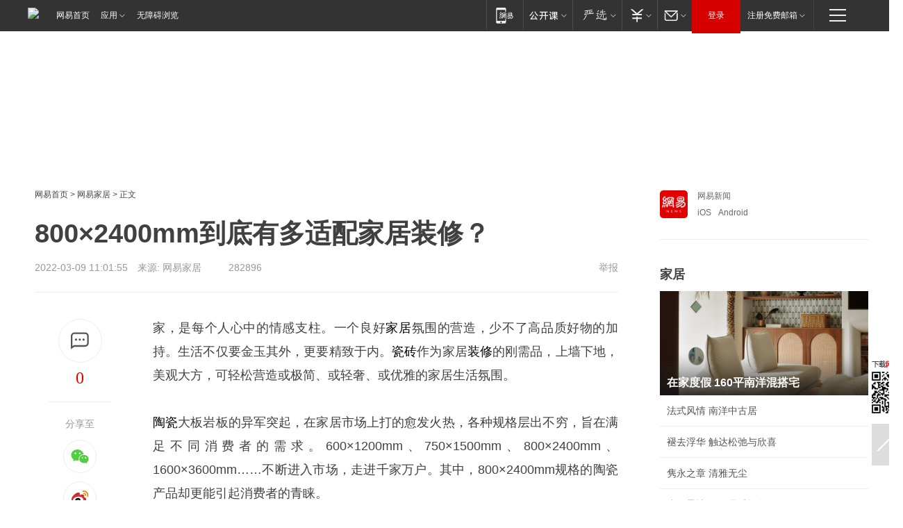

--- FILE ---
content_type: text/html; charset=utf-8
request_url: https://home.163.com/22/0309/11/H20UCRUA001081L7.html
body_size: 39266
content:
<!DOCTYPE HTML>

<html id="ne_wrap" data-publishtime="2022-03-09 11:01:55">
<head>
    <!-- head -->
    
    <title>800×2400mm到底有多适配家居装修？|瓷砖|陶瓷|肌理_网易家居</title>
    <meta name="keywords" content="家居,装修,瓷砖,陶瓷,肌理"/>
    <meta name="description" content="800×2400mm到底有多适配家居装修？,家居,装修,瓷砖,陶瓷,肌理"/>
    <meta name="author" content="网易">
    <meta name="Copyright" content="网易版权所有">
    <meta name="viewport" content="width=device-width, initial-scale=1.0">
    <link rel="icon" href="//www.163.com/favicon.ico" type="image/x-icon">
    <link rel="apple-touch-icon" href="https://static.ws.126.net/163/f2e/common/share-icon.png">
    <link rel="mask-icon" href="https://static.ws.126.net/163/f2e/common/share-icon.png" color="#4DBA87">
    <meta name="msapplication-TileImage" content="https://static.ws.126.net/163/f2e/common/share-icon.png">
    <base target="_blank"><!--[if lte IE 6]></base><![endif]-->
    <meta http-equiv="expires" content="0">
    <meta http-equiv="Cache-Control" content="no-transform">
    <meta http-equiv="Cache-Control" content="no-siteapp">
    <meta http-equiv="x-ua-compatible" content="ie=edge">
    <meta property="og:type" content="article">
    <meta property="og:title" content="800×2400mm到底有多适配家居装修？">
    <meta property="og:description" content="800×2400mm到底有多适配家居装修？,家居,装修,瓷砖,陶瓷,肌理">
    <meta property="og:url" content="https://www.163.com/home/article/H20UCRUA001081L7.html">
    <meta property="og:image" content="https://static.ws.126.net/163/f2e/product/post_nodejs/static/logo.png">
    <meta property="article:author" content="网易">
    <meta property="article:published_time" content="2022-03-09T11:01:55+08:00">
    <meta property="twitter:card" content="summary">
    <meta property="twitter:image" content="https://static.ws.126.net/163/f2e/product/post_nodejs/static/logo.png">
    <meta property="twitter:title" content="800×2400mm到底有多适配家居装修？">
    <meta property="twitter:creator" content="网易新闻">
    <meta property="twitter:site" content="网易">
    <meta property="twitter:description" content="800×2400mm到底有多适配家居装修？,家居,装修,瓷砖,陶瓷,肌理">
    
    
    <meta name="referrer" content="always">
    <link rel="canonical" href="https://www.163.com/home/article/H20UCRUA001081L7.html">
    <!--[if lt IE 9]>
    <script type="text/javascript" src="https://static.ws.126.net/163/f2e/post_nodejs/libs/js/html5shiv.min.js"></script><script type="text/javascript" src="https://static.ws.126.net/163/f2e/post_nodejs/libs/js/respond.min.js"></script>
    <![endif]-->
      <!-- 手机浏览自动跳转到触屏版 开始 -->
    <script language="javascript">
        var href = window.location.href;
        var pcversion = href.indexOf('pc=true');
        var jump2url='http://m.home.163.com/home/mobile/static/news_detail.shtml?docid=H20UCRUA001081L7&count=2';
        var browser = { versions: function () { var u = navigator.userAgent, app = navigator.appVersion; return { trident: u.indexOf('Trident') > -1, presto: u.indexOf('Presto') > -1, webKit: u.indexOf('AppleWebKit') > -1, gecko: u.indexOf('Gecko') > -1 && u.indexOf('KHTML') == -1, mobile: !!u.match(/AppleWebKit.*Mobile.*/) || !!u.match(/AppleWebKit/) || !!u.match(/netease_news/) || !!u.match(/NewsApp/), ios: !!u.match(/\(i[^;]+;( U;)? CPU.+Mac OS X/), android: u.indexOf('Android') > -1 || u.indexOf('Linux') > -1, iPhone: u.indexOf('iPhone') > -1 || u.indexOf('Mac') > -1, iPad: u.indexOf('iPad') > -1, webApp: u.indexOf('Safari') == -1, QQbrw: u.indexOf('MQQBrowser') > -1, ucLowEnd: u.indexOf('UCWEB7.') > -1, ucSpecial: u.indexOf('rv:1.2.3.4') > -1, ucweb: function () { try { return parseFloat(u.match(/ucweb\d+\.\d+/gi).toString().match(/\d+\.\d+/).toString()) >= 8.2 } catch (e) { if (u.indexOf('UC') > -1) { return true } else { return false } } } (), Symbian: u.indexOf('Symbian') > -1, ucSB: u.indexOf('Firefox/1.') > -1 }; } () }
        var _gaq = _gaq || [];
        (function (win, browser, undefined) {
            if ( pcversion > -1 ) {
                return;
            }
            if (win.screen === undefined || win.screen.width < 810) {
                if (browser.versions.iPad == true) { win.location.href = jump2url; return; }
                if (browser.versions.webKit == true || browser.versions.mobile == true || browser.versions.ios == true || browser.versions.iPhone == true || browser.versions.ucweb == true || browser.versions.ucSpecial == true) {
                    win.location.href = jump2url; return;
                }
            }
        })(this, browser);
    </script>
    <!--手机浏览自动跳转到触屏版 结束 -->
    <script type="text/javascript" data-type="touch/article">!function(){"use strict";var t=["play.163.com"],e={URL:function(){var t,e=self.URL;try{e&&("href"in(t=new self.URL("http://m.163.com"))||(t=void 0))}catch(t){console.log(t)}return function(o){if(t)return new e(o);var i=document.createElement("a");return i.href=o,i}}(),isMobile:function(t){return/android.*?mobile|ipod|blackberry|bb\d+|phone|WindowsWechat/i.test(t||navigator.userAgent)},isPAD:function(t){return/iPad/i.test(t||navigator.userAgent)},blockedDomain:function(e){return-1!=t.indexOf(e)}};!function(t){if(!/noredirect/i.test(location.search)){var o,i=window.location.href,n=new e.URL(i),a=n.hostname;if(!e.blockedDomain(a)&&e.isMobile()){var r=n.search.length>0?n.search.substring(1):"",c=n.hash;r.length>0&&"&"!==r[0]&&(r="&"+r);var s=(o=function(){var t=[{test:/163\.com$/i,domain:"163"},{test:/baidu\.com$/i,domain:"baidu"},{test:/sm\.cn$/i,domain:"sm"},{test:/sogou\.com$/i,domain:"sogou"},{test:/so\.com$/i,domain:"360"},{test:/google/i,domain:"google"},{test:/bing/i,domain:"bing"},{test:/weibo/i,domain:"weibo"},{test:/toutiao/i,domain:"toutiao"}],e=document.referrer,o="",i="";if(e){var n=e.match(/^([hH][tT]{2}[pP]:\/\/|[hH][tT]{2}[pP][sS]:\/\/)([^\/]+).*?/);o=n&&n[2]?n[2]:o}if(o){i=o;for(var a,r=0;r<t.length;r++)if((a=t[r]).test.test(o)){i=a.domain;break}}return i}())?"&referFrom="+o:"",m=t&&t(s,i,r,c);m&&(window.location.href=m)}}}((function(t,e,o,i){var n=/([A-Z0-9]{16})(?:_\w+)?\.html/.exec(e);if(n){var a=n[1];if(n=/https?:\/\/(?:.*\.)?([a-z0-9]*)\.163\.com\/(?:\w+\/)?\d{2}\/\d{4}\/\d{2}\/([A-Z0-9]{16})(?:_\w+)?\.html/.exec(e)||/https?:\/\/www\.163\.com\/([a-z0-9]*)\/article\/([A-Z0-9]{16})(?:_\w+)?\.html/.exec(e)){n[1];return"local","https://m.163.com/local/article/"+a+".html?spss=adap_pc"+t+"#adaptation=pc"}return"https://m.163.com/touch/article.html?docid="+a+"&spss=adap_pc"+t+"#adaptation=pc"}return!1}))}();</script>
    <script src="https://static.ws.126.net/utf8/assets/js/jquery-1.10.2.min.js"></script>
    <script>jQuery.ajaxSettings.cache = true</script>
    <link href="https://static.ws.126.net/163/f2e/product/post2020_cms/static/css/main.d53ba9b4.css" rel="stylesheet">
    
    <style>
a {color: #000}
a,a:visited {text-decoration: none}
a:visited {color: #83006f}
a:hover {text-decoration: underline}
a:active,a:hover {color: #ba2636}
  .gg200x300 {
  	position: relative;
  }
  .house-special a {
  	display: block;
    width: 100%;
    overflow: hidden;
    text-overflow: ellipsis;
    white-space: nowrap;
  }
  .house-special.post_side_mod .post_side_mod_imgnews h3 {
    overflow: hidden;
    text-overflow: ellipsis;
    white-space: nowrap;
  }
</style>
<%@ /0080/e/0080ep_includecss_1301.vm %>
<style type="text/css">
    /*房产头条区域*/
.house-title-bar { border-top:2px solid #256A8E; width:590px; padding-top:19px; clear:both; overflow:hidden;}
.house-title-bar h2 { float:left; width:103px; height:25px; line-height:25px; overflow:hidden;}
.house-title-bar .more { float:right; padding-top:10px; padding-right:2px; color:#ddd;}
.house-title-bar .more a,.house-title-bar .more a:visited { color:#1F1F1F;}
.house-title-bar .more a:hover { color: #BA2636; }
.house-mod { width:590px; clear:both; margin:0 auto; overflow:hidden;}
.house-mod .left-img { float:left; width:160px;}
.house-mod .left-img ul { clear:both; margin:0 auto; overflow:hidden;}
.house-mod .left-img li { float: left; _display: inline; overflow: hidden;}
.house-mod .left-img li h3 { width:160px; height: 24px; line-height: 24px; overflow: hidden; text-align: center; background: #575757;}
.house-mod .left-img li h3 a { display: block;}
.house-mod .left-img li h3 a:link,.house-mod .left-img li h3 a:visited { color: #ffffff;}
.house-mod .left-img li h3 a:hover,.house-mod .left-img li h3 a:active { color: #ffffff;}
.house-mod .right-text { float:right; width:400px;}
.house-mod .right-text h2 { font-family: "Microsoft YaHei", "微软雅黑", "宋体"; font-size: 16px; font-weight: bold; height:24px; line-height: 24px; margin:0 auto; overflow:hidden; }
.house-mod .right-text p { margin:0 auto; clear:both; line-height:21px; color:#161616;}
.house-mod .right-text .text-list { clear:both; margin:0 auto; overflow:hidden;}
.house-mod .right-text .text-list li { clear:both; background: url(http://img1.cache.netease.com/cnews/css13/sprites.png) 0 -108px no-repeat; font-size: 14px; height: 27px; line-height: 27px; padding-left: 10px; overflow:hidden;}
.house-mod .dot-line { clear:both; height:1px; border-bottom:1px dotted #DCDCDC; overflow:hidden; display:block; font-size:1px; }
    /*新车图库*/
.new-car-pic { width:590px; clear:both; overflow:hidden; margin:0 auto;}
.new-car-pic .dot-line { clear:both; height:1px; border-bottom:1px solid #DCDCDC; overflow:hidden; display:block; font-size:1px; }
.scrlBody{ overflow:hidden;}
.scrlCtrl{ text-align:center;}
.scrl_1 .scrlCtrl ul{ display:inline-block; *display:inline; zoom:1; margin:0 4px 0 12px;font-size: 0;}
.scrl_1 .scrlCtrl li{ display:inline-block; *display:inline; zoom:1; width:10px; height:9px; cursor:pointer; background:url(http://img1.cache.netease.com/cnews/css13/img/scr-icon-bg.gif) left -48px no-repeat; margin-right:8px; overflow:hidden;font-size: 0;}
.scrl_1 .scrlCtrl .active{ background:url(http://img1.cache.netease.com/cnews/css13/img/scr-icon-bg.gif) left -58px no-repeat;}
.scrl_1 .scrlPrev{ display:inline-block; width:7px; height:11px; margin-top:1px; background:url(http://img1.cache.netease.com/cnews/css13/img/scr-icon-bg.gif) left top no-repeat;overflow:hidden;}
.scrl_1 .scrlNext{ display:inline-block; width:7px; height:11px; margin-top:1px; background:url(http://img1.cache.netease.com/cnews/css13/img/scr-icon-bg.gif) right -24px no-repeat;overflow:hidden;}
.scrl_1 .scrlPrev:hover{ background:url(http://img1.cache.netease.com/cnews/css13/img/scr-icon-bg.gif) left -12px no-repeat;}
.scrl_1 .scrlNext:hover{ background:url(http://img1.cache.netease.com/cnews/css13/img/scr-icon-bg.gif) right -36px no-repeat;}
.list-box li{ float:left;width:590px;}
.roll-pic-list { padding-bottom:15px;}
.roll-pic-list li{ float:left; width:160px; padding-right:55px; line-height:21px;}
.roll-pic-list li.last { padding-right:0;}
.roll-pic-list h5{ margin-top:6px;}
    /*moule1*/
.mod-imgText { clear: both; line-height: 0; }
.mod-imgText img {  float: left;line-height: 21px; padding-bottom:2px; }
.imgText-widget-1 { overflow: hidden; }
.imgText-widget-1 img { margin: 3px 15px 0 0; }
.imgText-widget-1 img { padding-bottom:12px; }
.imgText-widget-1 .detail a { color:#0e558d; }
.imgText-widget-1 p { color: #888; line-height: 21px; margin: 0;}
.main-title { font-size: 14px; font-weight: bold; height: 34px; line-height: 34px; overflow: hidden; }
    /*装修论坛按钮列表*/
.house-btn-list { width:300px; clear:both; margin:0 auto; overflow:hidden;}
.house-btn-list ul { float:left; width:310px;}
.house-btn-list li { float:left; width:90px; height:30px; background:url(http://img1.cache.netease.com/cnews/css13/img/house-btn-bg.gif) left top no-repeat; margin-right:11px; margin-bottom:7px; display:inline; color:#174F82; text-align:center; line-height:30px; font-size:14px; font-weight:bold;}
.house-btn-list li a,.house-btn-list li a:visited { color:#174F82;}
.house-btn-list li a:hover { color:#ba2636;}
    /*house rank list 排行*/
.ep-h-title { border-top:2px solid #246B8F; height: 31px; line-height: 31px; padding: 7px 0 8px; clear:both; overflow:hidden;}
.ep-h-title .title { float: left; _display: inline; font-size: 16px; font-weight: bold; font-family: "\5FAE\8F6F\96C5\9ED1", "\5B8B\4F53", sans-serif;}
.ep-h-title .title:link,.ep-h-title .title:visited { color: #252525;}
.ep-h-title .title:hover,.ep-h-title .title:active { color: #cc1b1b;}
.h-rankList-header { width:300px; height:24px; line-height:24px; color:#888888; background:#F6F6F6; clear:both; float:left; overflow:hidden;}
.h-rankList-header .name { float:left; padding-left:28px;}
.h-rankList-header .region { float:right; width:50px; text-align:right;}
.h-rankList-header .price { float:right; width:60px; padding-right:13px; text-align:right;}
.h-rankList li { border-bottom: 1px dotted #ddd; display: inline-block; float: left; height: 29px; line-height: 29px; overflow: hidden; width: 300px; color:#252525;}
.h-rankList li span.ranknum { width: 18px; height: 14px; color: #FFFFFF; float: left; line-height: 14px; margin-top: 7px; font-family: "Arial";  font-weight: bold; text-align: center; }
.h-rankList li span.front { background-color: #BD534B; }
.h-rankList li span.follow { background-color: #888888; }
.h-rankList li a { color: #252525; float: left; padding-left: 10px; }
.h-rankList li a:hover { color: #BA2636; }
.h-rankList li .price { float:right; width:43px; padding-right:13px; text-align:right;}
.h-rankList li .region { float:right; width:50px; text-align: center;}
</style>
<style>
.ep-share-tip{float:left;height: 28px;line-height: 28px;font-family: "Microsoft YaHei","微软雅黑", "宋体", sans-serif; color: #888888;font-size: 14px;}
</style>
  
  <script type="text/javascript">
        (function(h,a){if(!a.__SV){var b=window;try{var c,l,i,j=b.location,e=j.hash;c=function(a,b){return(l=a.match(RegExp(b+"=([^&]*)")))?l[1]:null};e&&c(e,"state")&&(i=JSON.parse(decodeURIComponent(c(e,"state"))),"mpeditor"===i.action&&(b.sessionStorage.setvalue("_mpcehash",e),history.replaceState(i.desiredHash||"",h.title,j.pathname+j.search)))}catch(m){}var k,g;window.DATracker=a;a._i=[];a.init=function(b,c,f){function e(b,a){var c=a.split(".");2==c.length&&(b=b[c[0]],a=c[1]);b[a]=function(){b.push([a].concat(Array.prototype.slice.call(arguments,
          0)))}}var d=a;"undefined"!==typeof f?d=a[f]=[]:f="DATracker";d.people=d.people||[];d.toString=function(b){var a="DATracker";"DATracker"!==f&&(a+="."+f);b||(a+=" (stub)");return a};d.people.toString=function(){return d.toString(1)+".people (stub)"};k="track_heatmap register_attributes register_attributes_once clear_attributes unregister_attributes current_attributes single_pageview disable time_event get_appStatus track set_userId track_pageview track_links track_forms register register_once alias unregister identify login logout signup name_tag set_config reset people.set people.set_once people.set_realname people.set_country people.set_province people.set_city people.set_age people.set_gender people.increment people.append people.union people.track_charge people.clear_charges people.delete_user people.set_populationWithAccount  people.set_location people.set_birthday people.set_region people.set_account".split(" ");
        for(g=0;g<k.length;g++)e(d,k[g]);a._i.push([b,c,f])};a.__SV=1.2;b=h.createElement("script");b.type="text/javascript";b.async=!0;b.src="";c=h.getElementsByTagName("script")[0];c.parentNode.insertBefore(b,c)}})(document,window.DATracker||[]);
    // init
        DATracker.init('MA-9C7C-6C07A9F260C3',{truncateLength: 255,persistence: "localStorage",cross_subdomain_cookie: false,  heatmap: {isTrackLink: false}});
        DATracker.track('pcHomeArticle');
    </script>
    <script src="https://static.ws.126.net/cnews/js/ntes_jslib_1.x.js"></script>
      <script src="https://home.163.com/special/00104KGT/article_right_main2021.js"></script>
    <link rel="stylesheet" type="text/css" href="//gz.house.163.com/special/00874MT4/hinfo_tag_css.css">
    <style>
        .channel_ad_2016{position:absolute;bottom:0;left:0;z-index:3;overflow:hidden;width:30px;height:17px;border-radius:0 8px 0 0;background:#000 none repeat scroll 0 0;background:rgba(0,0,0,.6) none repeat scroll 0 0;color:#fff;text-align:left;font-size:12px;font-family:Arial;line-height:17px}
    </style>
</head>
<body>
    <!-- 通用导航 -->
    
    <link rel="stylesheet" href="https://static.ws.126.net/163/f2e/commonnav2019/css/commonnav_headcss-fad753559b.css"/>
<!-- urs -->
<script _keep="true" src="https://urswebzj.nosdn.127.net/webzj_cdn101/message.js" type="text/javascript"></script>
<div class="ntes_nav_wrap" id="js_N_NTES_wrap">
  <div class="ntes-nav" id="js_N_nav">
    <div class="ntes-nav-main clearfix">
            <div class="c-fl" id="js_N_nav_left">
        <a class="ntes-nav-index-title ntes-nav-entry-wide c-fl" href="https://www.163.com/" title="网易首页">网易首页</a>
        <!-- 应用 -->
        <div class="js_N_navSelect ntes-nav-select ntes-nav-select-wide ntes-nav-app  c-fl">
          <a href="https://www.163.com/#f=topnav" class="ntes-nav-select-title ntes-nav-entry-bgblack JS_NTES_LOG_FE">应用
            <em class="ntes-nav-select-arr"></em>
          </a>
          <div class="ntes-nav-select-pop">
            <ul class="ntes-nav-select-list clearfix">
              <li>
                <a href="https://m.163.com/newsapp/#f=topnav">
                  <span>
                    <em class="ntes-nav-app-newsapp">网易新闻</em>
                  </span>
                </a>
              </li>
              <li>
                <a href="https://open.163.com/#f=topnav">
                  <span>
                    <em class="ntes-nav-app-open">网易公开课</em>
                  </span>
                </a>
              </li>
              <li>
                <a href="https://hongcai.163.com/?from=pcsy-button">
                  <span>
                    <em class="ntes-nav-app-hongcai">网易红彩</em>
                  </span>
                </a>
              </li>
              <li>
                <a href="https://u.163.com/aosoutbdbd8">
                  <span>
                    <em class="ntes-nav-app-yanxuan">网易严选</em>
                  </span>
                </a>
              </li>
              <li>
                <a href="https://mail.163.com/client/dl.html?from=mail46">
                  <span>
                    <em class="ntes-nav-app-mail">邮箱大师</em>
                  </span>
                </a>
              </li>
              <li class="last">
                <a href="https://study.163.com/client/download.htm?from=163app&utm_source=163.com&utm_medium=web_app&utm_campaign=business">
                  <span>
                    <em class="ntes-nav-app-study">网易云课堂</em>
                  </span>
                </a>
              </li>
            </ul>
          </div>
        </div>
      </div>
      <div class="c-fr">
        <!-- 片段开始 -->
        <div class="ntes-nav-quick-navigation">
          <a rel="noreferrer"class="ntes-nav-quick-navigation-btn" id="js_N_ntes_nav_quick_navigation_btn" target="_self">
            <em>快速导航
              <span class="menu1"></span>
              <span class="menu2"></span>
              <span class="menu3"></span>
            </em>
          </a>
          <div class="ntes-quicknav-pop" id="js_N_ntes_quicknav_pop">
            <div class="ntes-quicknav-list">
              <div class="ntes-quicknav-content">
                <ul class="ntes-quicknav-column ntes-quicknav-column-1">
                  <li>
                    <h3>
                      <a href="https://news.163.com">新闻</a>
                    </h3>
                  </li>
                  <li>
                    <a href="https://news.163.com/domestic">国内</a>
                  </li>
                  <li>
                    <a href="https://news.163.com/world">国际</a>
                  </li>
                  <li>
                    <a href="https://news.163.com/special/wangsansanhome/">王三三</a>
                  </li>
                </ul>
                <ul class="ntes-quicknav-column ntes-quicknav-column-2">
                  <li>
                    <h3>
                      <a href="https://sports.163.com">体育</a>
                    </h3>
                  </li>
                  <li>
                    <a href="https://sports.163.com/nba">NBA</a>
                  </li>
                  <li>
                    <a href="https://sports.163.com/cba">CBA</a>
                  </li>
                  <li>
                    <a href="https://sports.163.com/allsports">综合</a>
                  </li>
                  <li>
                    <a href="https://sports.163.com/zc">中超</a>
                  </li>
                  <li>
                    <a href="https://sports.163.com/world">国际足球</a>
                  </li>
                  <li>
                    <a href="https://sports.163.com/yc">英超</a>
                  </li>
                  <li>
                    <a href="https://sports.163.com/xj">西甲</a>
                  </li>
                  <li>
                    <a href="https://sports.163.com/yj">意甲</a>
                  </li>
                </ul>
                <ul class="ntes-quicknav-column ntes-quicknav-column-3">
                  <li>
                    <h3>
                      <a href="https://ent.163.com">娱乐</a>
                    </h3>
                  </li>
                  <li>
                    <a href="https://ent.163.com/star">明星</a>
                  </li>
                  <li>
                    <a href="https://ent.163.com/movie">电影</a>
                  </li>
                  <li>
                    <a href="https://ent.163.com/tv">电视</a>
                  </li>
                  <li>
                    <a href="https://ent.163.com/music">音乐</a>
                  </li>
                  <li>
                    <a href="https://ent.163.com/special/fmgs/">封面故事</a>
                  </li>
                </ul>
                <ul class="ntes-quicknav-column ntes-quicknav-column-4">
                  <li>
                    <h3>
                      <a href="https://money.163.com">财经</a>
                    </h3>
                  </li>
                  <li>
                    <a href="https://money.163.com/stock">股票</a>
                  </li>
                  <li>
                    <a href="https://money.163.com/special/caijingyuanchuang/">原创</a>
                  </li>
                  <li>
                    <a href="https://money.163.com/special/wycjzk-pc/">智库</a>
                  </li>
                </ul>
                <ul class="ntes-quicknav-column ntes-quicknav-column-5">
                  <li>
                    <h3>
                      <a href="https://auto.163.com">汽车</a>
                    </h3>
                  </li>
                  <li>
                    <a href="https://auto.163.com/buy">购车</a>
                  </li>
                  <li>
                    <a href="http://product.auto.163.com">车型库</a>
                  </li>
                </ul>
                <ul class="ntes-quicknav-column ntes-quicknav-column-6">
                  <li>
                    <h3>
                      <a href="https://tech.163.com">科技</a>
                    </h3>
                  </li>
                  <li>
                    <a href="https://tech.163.com/smart/">网易智能</a>
                  </li>
                  <li>
                    <a href="https://tech.163.com/special/S1554800475317/">原创</a>
                  </li>
                  <li>
                    <a href="https://tech.163.com/it">IT</a>
                  </li>
                  <li>
                    <a href="https://tech.163.com/internet">互联网</a>
                  </li>
                  <li>
                    <a href="https://tech.163.com/telecom/">通信</a>
                  </li>
                </ul>
                <ul class="ntes-quicknav-column ntes-quicknav-column-7">
                  <li>
                    <h3>
                      <a href="https://fashion.163.com">时尚</a>
                    </h3>
                  </li>
                  <li>
                    <a href="https://fashion.163.com/art">艺术</a>
                  </li>
                  <li>
                    <a href="https://travel.163.com">旅游</a>
                  </li>
                </ul>
                <ul class="ntes-quicknav-column ntes-quicknav-column-8">
                  <li>
                    <h3>
                      <a href="https://mobile.163.com">手机</a>
                      <span>/</span>
                      <a href="https://digi.163.com/">数码</a>
                    </h3>
                  </li>
                  <li>
                    <a href="https://mobile.163.com/special/jqkj_list/">惊奇科技</a>
                  </li>
                  <li>
                    <a href="https://mobile.163.com/special/cpshi_list/">易评机</a>
                  </li>
                  <li>
                    <a href="https://hea.163.com/">家电</a>
                  </li>
                </ul>
                <ul class="ntes-quicknav-column ntes-quicknav-column-9">
                  <li>
                    <h3>
                      <a href="https://house.163.com">房产</a>
                      <span>/</span>
                      <a href="https://home.163.com">家居</a>
                    </h3>
                  </li>
                  <li>
                    <a href="https://bj.house.163.com">北京房产</a>
                  </li>
                  <li>
                    <a href="https://sh.house.163.com">上海房产</a>
                  </li>
                  <li>
                    <a href="https://gz.house.163.com">广州房产</a>
                  </li>
                  <li>
                    <a href="https://xf.house.163.com/">楼盘库</a>
                  </li>
                  <li>
                    <a href="https://designer.home.163.com/search">设计师库</a>
                  </li>
                  <li>
                    <a href="https://photo.home.163.com/">案例库</a>
                  </li>
                </ul>
                <ul class="ntes-quicknav-column ntes-quicknav-column-11">
                  <li>
                    <h3>
                      <a href="https://edu.163.com">教育</a>
                    </h3>
                  </li>
                  <li>
                    <a href="https://edu.163.com/liuxue">留学</a>
                  </li>
                  <li>
                    <a href="https://edu.163.com/gaokao">高考</a>
                  </li>
                </ul>
                <div class="ntes-nav-sitemap">
                  <a href="https://sitemap.163.com/">
                    <i></i>查看网易地图</a>
                </div>
              </div>
            </div>
          </div>
        </div>
        <div class="c-fr">
          <div class="c-fl" id="js_N_navLoginBefore">
            <div id="js_N_navHighlight" class="js_loginframe ntes-nav-login ntes-nav-login-normal">
              <a href="https://reg.163.com/" class="ntes-nav-login-title" id="js_N_nav_login_title">登录</a>
              <div class="ntes-nav-loginframe-pop" id="js_N_login_wrap">
                <!--加载登陆组件-->
              </div>
            </div>
            <div class="js_N_navSelect ntes-nav-select ntes-nav-select-wide  JS_NTES_LOG_FE c-fl">
              <a class="ntes-nav-select-title ntes-nav-select-title-register" href="https://mail.163.com/register/index.htm?from=163navi&regPage=163">注册免费邮箱
                <em class="ntes-nav-select-arr"></em>
              </a>
              <div class="ntes-nav-select-pop">
                <ul class="ntes-nav-select-list clearfix" style="width:210px;">
                  <li>
                    <a href="https://reg1.vip.163.com/newReg1/reg?from=new_topnav&utm_source=new_topnav">
                      <span style="width:190px;">注册VIP邮箱（特权邮箱，付费）</span>
                    </a>
                  </li>
                  <li class="last JS_NTES_LOG_FE">
                    <a href="https://mail.163.com/client/dl.html?from=mail46">
                      <span style="width:190px;">免费下载网易官方手机邮箱应用</span>
                    </a>
                  </li>
                </ul>
              </div>
            </div>
          </div>
          <div class="c-fl" id="js_N_navLoginAfter" style="display:none">
            <div id="js_N_logined_warp" class="js_N_navSelect ntes-nav-select ntes-nav-logined JS_NTES_LOG_FE">
              <a class="ntes-nav-select-title ntes-nav-logined-userinfo">
                <span id="js_N_navUsername" class="ntes-nav-logined-username"></span>
                <em class="ntes-nav-select-arr"></em>
              </a>
              <div id="js_login_suggest_wrap" class="ntes-nav-select-pop">
                <ul id="js_logined_suggest" class="ntes-nav-select-list clearfix"></ul>
              </div>
            </div>
            <a class="ntes-nav-entry-wide c-fl" target="_self" id="js_N_navLogout">安全退出</a>
          </div>
        </div>

        <ul class="ntes-nav-inside">
          <li>
            <div class="js_N_navSelect ntes-nav-select c-fl">
              <a href="https://www.163.com/newsapp/#f=163nav" class="ntes-nav-mobile-title ntes-nav-entry-bgblack">
                <em class="ntes-nav-entry-mobile">移动端</em>
              </a>
              <div class="qrcode-img">
                <a href="https://www.163.com/newsapp/#f=163nav">
                  <img src="//static.ws.126.net/f2e/include/common_nav/images/topapp.jpg">
                </a>
              </div>
            </div>
          </li>
          <li>
            <div class="js_N_navSelect ntes-nav-select c-fl">
              <a id="js_love_url" href="https://open.163.com/#ftopnav0" class="ntes-nav-select-title ntes-nav-select-title-huatian ntes-nav-entry-bgblack">
                <em class="ntes-nav-entry-huatian">网易公开课</em>
                <em class="ntes-nav-select-arr"></em>
                <span class="ntes-nav-msg">
                  <em class="ntes-nav-msg-num"></em>
                </span>
              </a>
              <div class="ntes-nav-select-pop ntes-nav-select-pop-huatian">
                <ul class="ntes-nav-select-list clearfix">
                  <li>
                    <a href="https://open.163.com/ted/#ftopnav1">
                      <span>TED</span>
                    </a>
                  </li>
                  <li>
                    <a href="https://open.163.com/cuvocw/#ftopnav2">
                      <span>中国大学视频公开课</span>
                    </a>
                  </li>
                  <li>
                    <a href="https://open.163.com/ocw/#ftopnav3">
                      <span>国际名校公开课</span>
                    </a>
                  </li>
                  <li>
                    <a href="https://open.163.com/appreciation/#ftopnav4">
                      <span>赏课·纪录片</span>
                    </a>
                  </li>
                  <li>
                    <a href="https://vip.open.163.com/#ftopnav5">
                      <span>付费精品课程</span>
                    </a>
                  </li>
                  <li>
                    <a href="https://open.163.com/special/School/beida.html#ftopnav6">
                      <span>北京大学公开课</span>
                    </a>
                  </li>
                  <li class="last">
                    <a href="https://open.163.com/newview/movie/courseintro?newurl=ME7HSJR07#ftopnav7">
                      <span>英语课程学习</span>
                    </a>
                  </li>
                </ul>
              </div>
            </div>
          </li>
          <li>
            <div class="js_N_navSelect ntes-nav-select c-fl">
              <a id="js_lofter_icon_url" href="https://you.163.com/?from=web_fc_menhu_xinrukou_1" class="ntes-nav-select-title ntes-nav-select-title-lofter ntes-nav-entry-bgblack">
                <em class="ntes-nav-entry-lofter">网易严选</em>
                <em class="ntes-nav-select-arr"></em>
                <span class="ntes-nav-msg" id="js_N_navLofterMsg">
                  <em class="ntes-nav-msg-num"></em>
                </span>
              </a>
              <div class="ntes-nav-select-pop ntes-nav-select-pop-lofter">
                <ul id="js_lofter_pop_url" class="ntes-nav-select-list clearfix">
                  <li>
                    <a href="https://act.you.163.com/act/pub/ABuyLQKNmKmK.html?from=out_ynzy_xinrukou_2">
                      <span>新人特价</span>
                    </a>
                  </li>
                  <li>
                    <a href="https://you.163.com/topic/v1/pub/Pew1KBH9Au.html?from=out_ynzy_xinrukou_3">
                      <span>9.9专区</span>
                    </a>
                  </li>
                  <li>
                    <a href="https://you.163.com/item/newItemRank?from=out_ynzy_xinrukou_4">
                      <span>新品热卖</span>
                    </a>
                  </li>
                  <li>
                    <a href="https://you.163.com/item/recommend?from=out_ynzy_xinrukou_5">
                      <span>人气好物</span>
                    </a>
                  </li>
                  <li>
                    <a href="https://you.163.com/item/list?categoryId=1005000&from=out_ynzy_xinrukou_7">
                      <span>居家生活</span>
                    </a>
                  </li>
                  <li>
                    <a href="https://you.163.com/item/list?categoryId=1010000&from=out_ynzy_xinrukou_8">
                      <span>服饰鞋包</span>
                    </a>
                  </li>
                  <li>
                    <a href="https://you.163.com/item/list?categoryId=1011000&from=out_ynzy_xinrukou_9">
                      <span>母婴亲子</span>
                    </a>
                  </li>
                  <li class="last">
                    <a href="https://you.163.com/item/list?categoryId=1005002&from=out_ynzy_xinrukou_10">
                      <span>美食酒水</span>
                    </a>
                  </li>
                </ul>
              </div>
            </div>
          </li>
          <li>
            <div class="js_N_navSelect ntes-nav-select c-fl">
              <a href="https://ecard.163.com/" class="ntes-nav-select-title
        ntes-nav-select-title-money ntes-nav-entry-bgblack">
                <em class="ntes-nav-entry-money">支付</em>
                <em class="ntes-nav-select-arr"></em>
              </a>
              <div class="ntes-nav-select-pop ntes-nav-select-pop-temp">
                <ul class="ntes-nav-select-list clearfix">
                  <li>
                    <a href="https://ecard.163.com/#f=topnav">
                      <span>一卡通充值</span>
                    </a>
                  </li>
                  <li>
                    <a href="https://ecard.163.com/script/index#f=topnav">
                      <span>一卡通购买</span>
                    </a>
                  </li>
                  <li>
                    <a href="https://epay.163.com/">
                      <span>我的网易支付</span>
                    </a>
                  </li>
                  <li class="last">
                    <a href="https://globalpay.163.com/home">
                      <span>网易跨境支付</span>
                    </a>
                  </li>
                </ul>
              </div>
            </div>
          </li>
          <li>
            <div class="js_N_navSelect ntes-nav-select c-fl">
              <a id="js_mail_url" rel="noreferrer"class="ntes-nav-select-title
        ntes-nav-select-title-mail ntes-nav-entry-bgblack">
                <em class="ntes-nav-entry-mail">邮箱</em>
                <em class="ntes-nav-select-arr"></em>
                <span class="ntes-nav-msg" id="js_N_navMailMsg">
                  <em class="ntes-nav-msg-num" id="js_N_navMailMsgNum"></em>
                </span>
              </a>
              <div class="ntes-nav-select-pop ntes-nav-select-pop-mail">
                <ul class="ntes-nav-select-list clearfix">
                  <li>
                    <a href="https://email.163.com/#f=topnav">
                      <span>免费邮箱</span>
                    </a>
                  </li>
                  <li>
                    <a href="https://vipmail.163.com/#f=topnav">
                      <span>VIP邮箱</span>
                    </a>
                  </li>
                  <li>
                    <a href="https://qiye.163.com/?from=NetEase163top">
                      <span>企业邮箱</span>
                    </a>
                  </li>
                  <li>
                    <a href="https://mail.163.com/register/index.htm?from=ntes_nav&regPage=163">
                      <span>免费注册</span>
                    </a>
                  </li>
                  <li class="last">
                    <a href="https://mail.163.com/dashi/dlpro.html?from=mail46">
                      <span>客户端下载</span>
                    </a>
                  </li>
                </ul>
              </div>
            </div>
          </li>
        </ul>
      </div>
    </div>
  </div>
</div>
<script src="https://static.ws.126.net/163/f2e/commonnav2019/js/commonnav_headjs-8e9e7c8602.js"></script>
    <script>
        // logo
        window.channelConfigLogo = 'http://fps-pro.ws.126.net/fps-pro/temp/fe2f0a6003fa12ed6288e5a1aaf475a6/home_2017_logo.png'
        window.channelConfigUrl = 'https://home.163.com/'
        window.__STOCK_COMPONENT__ = [];
        // 初始化body宽度
        function getWindowSize(){if(window.innerHeight){return{'width':window.innerWidth,'height':window.innerHeight}}else if(document.documentElement&&document.documentElement.clientHeight){return{'width':document.documentElement.clientWidth,'height':document.documentElement.clientHeight}}else if(document.body){return{'width':document.body.clientWidth,'height':document.body.clientHeight}}}var DEFAULT_VERSION="9.0";var ua=navigator.userAgent.toLowerCase();var isIE=ua.indexOf("msie")>-1;var safariVersion;if(isIE){safariVersion=ua.match(/msie ([\d.]+)/)[1]}if(safariVersion<=DEFAULT_VERSION){if(safariVersion==7){jQuery(document.body).addClass("w9")}}function resizeNav(){if(getWindowSize().width<1366&&safariVersion!=7){jQuery(document.body).addClass("")}if(getWindowSize().width>=1366&&safariVersion!=7){jQuery(document.body).removeClass("w9")}};resizeNav();
        // 正文图集封面
        
    </script>
    
    <!-- 顶通 -->
    <div class="post_area post_columnad_top" data-adid="article_cms_column_1">
        <!-- 2016家居文章页通栏01 -->
<div style="position:relative;">
  <a href="http://gb.corp.163.com/gb/legal.html" class="ad_hover_href"></a>
  <div class="at_item common_ad_item top_ad_column" adType="topColumnAd" requestUrl="https://nex.163.com/q?app=7BE0FC82&c=jiaju&l=111&site=netease&affiliate=jiaju&cat=article&type=column1200x125_960x100browser&location=1"></div>
</div>
    </div>
    
    <!-- content -->
    <div class="container clearfix" id="container" data-hidead="false">
        <!-- 左侧 -->
        <div class="post_main">
            <!-- crumb -->
            <!-- crumb -->
            <div class="post_crumb">
                <a href="https://www.163.com/">网易首页</a> &gt;
                <a href="https://home.163.com/">网易家居</a> &gt;
                
                正文<!--  -->
            </div>
            <!-- 标题、摘要 -->
            
            <h1 class="post_title">800×2400mm到底有多适配家居装修？</h1>
            <!-- 来源 -->
            <div class="post_info">
                2022-03-09 11:01:55　来源: 网易家居</a>
              	
                <a href="https://www.163.com/special/0077jt/tipoff.html?title=800%C3%972400mm%E5%88%B0%E5%BA%95%E6%9C%89%E5%A4%9A%E9%80%82%E9%85%8D%E5%AE%B6%E5%B1%85%E8%A3%85%E4%BF%AE%EF%BC%9F" target="_blank" class="post_jubao">举报</a>
            </div>
            <!-- keywordsList-->
            
            
            <div class="post_content" id="content">
                <div class="post_top">
                    <!-- 左侧悬浮分享 -->
                  	<div class="post_topad"><!-- 此行不要删此行不要删此行不要删触发擎天柱 1/2触发代码开始 -->
<!-- <script language="javascript"> 
var chufa_rdm=parseInt(Math.random()*2+1);
if(chufa_rdm==1){
ad_hover_show = 
{
src1:"https://yt-adp.ws.126.net/channel9/042487_12075_avwy_20200929.jpg",
src2:"https://yt-adp.ws.126.net/channel9/bfeq_20200929.swf",
url:"http://g.163.com/a?CID=78716&Values=4232640054&Redirect=https://www.toto.com.cn/2020promotion/pc.html"
}
document.write('<scr'+'ipt type="text/javascript" src="https://yt-adp.ws.126.net/ntesrich/article/ad-hover-v1-2016.08.26.js"></scr'+'ipt>');
}
</script> -->
<!-- 此行不要删此行不要删此行不要删触发擎天柱 1/2触发代码结束 -->
<!-- 此行不要删此行不要删此行不要删触发擎天柱投放代码开始 -->
<!-- script language="javascript"> 
var chufa_rdm=parseInt(Math.random()*2+1);
if(chufa_rdm==1){
ad_hover_show = 
{
src1:"https://yt-adp.ws.126.net/channel9/038657_12075_bzgj_20191030.jpg",
src2:"https://yt-adp.ws.126.net/channel9/afon_20191105.swf",
url:"http://g.163.com/a?CID=71064&Values=1471157570&Redirect=https://item.jd.com/15109573696.html"
}
document.write('<scr'+'ipt type="text/javascript" src="https://yt-adp.ws.126.net/ntesrich/article/ad-hover-v1-2016.08.26.js"></scr'+'ipt>');
}
if(chufa_rdm==2){
ad_hover_show = 
{
src1:"https://yt-adp.ws.126.net/channel9/038375_12075_akcz_20191108.jpg",
src2:"https://yt-adp.ws.126.net/channel9/blgp_20191108.swf",
url:"http://g.163.com/a?CID=72458&Values=578893232&Redirect=https://home.163.com/19/1030/18/ESOPB0Q7001081L7.html"
}
document.write('<scr'+'ipt type="text/javascript" src="https://yt-adp.ws.126.net/ntesrich/article/ad-hover-v1-2016.08.26.js"></scr'+'ipt>');
}
</script -->
<!-- 此行不要删此行不要删此行不要删触发擎天柱投放代码结束 --></div>
                    
                    <div class="post_top_tie">
                        <a class="post_top_tie_icon" target="_self" href="#post_comment_area" title="快速发贴"></a>
                        <a class="post_top_tie_count js-tielink js-tiejoincount" href="#" title="点击查看跟贴">0</a>
                    </div>
                    <div class="post_top_share">
                        <span class="post_top_share_title">分享至</span>
                        <ul class="post_share">
                            <li class="share_weixin js_weixin">
                                <a href="javascript:;" target="_self"><i title="分享到微信"></i></a>
                            </li>
                            <li class="share_weibo js_share" data-type="weibo">
                                <a href="javascript:;" target="_self"><i title="分享到新浪微博"></i></a>
                            </li>
                            <li class="share_qzone js_share" data-type="qzone">
                                <a href="javascript:;" target="_self"><i title="分享到QQ空间"></i></a>
                            </li>
                        </ul>
                        <div class="js_qrcode_wrap hidden" id="js_qrcode_top">
                            <div class="js_qrcode_arr"></div>
                            <a href="javascript:;" target="_self" class="js_qrcode_close" title="关闭"></a>
                            <div class="js_qrcode_img js_share_qrcode"></div>
                            <p>用微信扫码二维码</p>
                            <p>分享至好友和朋友圈</p>
                        </div>
                    </div>
                </div>
                <!-- 摘要 核心提示 -->
                
                
                
                <!-- 正文 -->
                <div id="endText">
                
                <div class="post_body">
                    
                    <p>家，是每个人心中的情感支柱。一个良好<a target="_blank" href="https://home.163.com/keywords/5/b/5bb65c45/1.html">家居</a>氛围的营造，少不了高品质好物的加持。生活不仅要金玉其外，更要精致于内。<a target="_blank" href="https://home.163.com/keywords/7/f/74f77816/1.html">瓷砖</a>作为家居<a target="_blank" href="https://home.163.com/keywords/8/c/88c54fee/1.html">装修</a>的刚需品，上墙下地，美观大方，可轻松营造或极简、或轻奢、或优雅的家居生活氛围。</p><p><a target="_blank" href="https://home.163.com/keywords/9/7/967674f7/1.html">陶瓷</a>大板岩板的异军突起，在家居市场上打的愈发火热，各种规格层出不穷，旨在满足不同消费者的需求。600×1200mm、750×1500mm、800×2400mm、1600×3600mm……不断进入市场，走进千家万户。其中，800×2400mm规格的陶瓷产品却更能引起消费者的青睐。</p><p><b>黄金规格，适配住宅墙面装饰高度</b></p><p>家庭住宅的层高一般在2.8-3米之间，吊顶之后余下的墙面装饰高度一般都在2.6米以内。800×2400mm规格的瓷砖尺寸正好适配此高度，无需额外加工切割，避免了二次加工的损耗。同时，800×2400mm规格能够轻松搬进电梯，不再担心运输安装过程中会产生的搬运难、产品损坏、易产生额外消费等问题。</p><p><b>上墙下地，</b><b>“自带光环”的装家</b><b>板材</b></p><p>800×2400mm规格的陶瓷产品可实现左右任意拼接、或不间断连纹、或自由组合搭配，空间应用在实际呈现上十分有质感。做背景墙、护墙板时，可以运用在电视、玄关、沙发背景、护墙等位置，常见于3片组合拼接，“一片到顶”消除视觉上的割裂感，拼接缝隙更小，保留原有的图案，达到更好的视觉呈现效果；用作地面装饰时，大规格连纹效果，让空间整体一气呵成，装饰效果连贯大气，小空间也能在视觉上得到延伸，拥有更为开阔的视野，易满足不同消费者对空间装饰的要求。</p><p><b>蒙娜丽莎</b><b>800×2400mm</b><b>产品，</b><b>重构空间装饰美学</b></p><p>蒙娜丽莎800×2400mm的陶瓷产品有着不同风格的搭配和设计风格。在大众审美需求不断变化和对产品品质提出更高要求的当下，蒙娜丽莎通过创新技术、工艺改进赋予产品材料和设计更多的可能性。复刻大自然经典的肌理与质感，以黄金规格承载，演绎空间律动的魅力。</p><p>皇家浅灰80-240FMB08317PM</p><p>侘寂之风，返璞归真。以浅水泥灰色的优雅气质，融入现代简约的设计理念，在光与影的韵律与秩序中，形成空间独有的戏剧张力。</p><p class="f_center"><img onerror="javascript:this.style.opacity = 0;" alt="800×2400mm到底有多适配家居装修？" src="https://nimg.ws.126.net/?url=http%3A%2F%2Fhouse-public.ws.126.net%2Fhouse-public%2Fgame%2Fb9b54736e93a99b0e415403864d116ab.jpeg&thumbnail=660x2147483647&quality=80&type=jpg" /></p><p></p><p style="text-align: center; ">细花白80-240FMB08298PM</p><p>静谧山水，意境栖居。纯净的白色肌理上自然散布着的灰色线条，如天边蔓延的云朵，又或草地融化中的冰雪，奇幻多彩兼具清新自然，优雅感与尊贵感皆俱，营造出平稳安静的空间意境。</p><p class="f_center"><img onerror="javascript:this.style.opacity = 0;" alt="800×2400mm到底有多适配家居装修？" src="https://nimg.ws.126.net/?url=http%3A%2F%2Fhouse-public.ws.126.net%2Fhouse-public%2Fgame%2F4857886e9e6e160c1e9c239a15316cf8.jpeg&thumbnail=660x2147483647&quality=80&type=jpg" /></p><p></p><p style="text-align: center; ">慕斯灰80-240FMB08306PM</p><p>自然本色，美于未来。灰白淡雅的梦幻肌理自由延伸，犹如白雪覆盖的溪流，独具清新之感， 赋予空间恢弘大气、简约高级的独特韵味。以设计还原生活本该蕴含的真心与自然。</p><p class="f_center"><img onerror="javascript:this.style.opacity = 0;" alt="800×2400mm到底有多适配家居装修？" src="https://nimg.ws.126.net/?url=http%3A%2F%2Fhouse-public.ws.126.net%2Fhouse-public%2Fgame%2F1f51ebd348b4edb1d2ebe9cc1435c479.jpeg&thumbnail=660x2147483647&quality=80&type=jpg" /></p><p></p><p>800×2400mm规格的陶瓷产品与居家空间的结合，营造了更为完整的视觉美感，有更丰富、更强的表现力。2月22日—3月16日，蒙娜丽莎“微笑服务日”再度回归，在此期间，所有的消费者都可免费领取200元的限时优惠并享受众多爆款产品的优惠政策。同时，蒙娜丽莎推出一站式空间套餐成品交付活动，涵盖750×1500mm、900×1800mm、800×2400mm和1200×2400mm这4大规格的产品，有针对性的解决空间区域装修难点，为消费者提供更省心、更高质的服务。</p><p>品牌服务是蒙娜丽莎一直以来的重要发展战略，洞察消费者需求，解决消费者需求，创新提供需求，打造具有蒙娜丽莎特色的服务体系，不断获得消费者的认可。</p>
                    <div style="height: 0px;overflow:hidden;"><img src="https://static.ws.126.net/163/f2e/product/post_nodejs/static/logo.png"></div>
                </div>
                </div>
                <!-- 相关 -->
                
                
                <!-- 作者 来源 -->
                
                <div class="post_author">
                    <a href="https://home.163.com/"><img src="http://img1.cache.netease.com/cnews/css13/img/end_home.png" alt="袁非凡" width="13" height="12" class="icon"></a>
                    
                    本文来源：网易家居
                    
                    
                    责任编辑：
                    袁非凡_NOG10685
                </div>
                <!-- 文末广告 -->
                
                <!-- 声明 -->
                
                
                <!-- 分页 -->
                
                
                
                <!-- 跟贴 -->
                <script>
                    var isShowComments = true;
                </script>
                                
                <!-- 02通栏 -->
                <div class="post_columnad_mid" data-adid="article_cms_column_2">
                    <!-- 广告位：网易-内容频道-文章页面-01通栏 -->
                </div>
                
                <link rel="stylesheet" href="https://static.ws.126.net/163/f2e/tie-sdk/tie-2020-11b4ffc1a813dfcc799e.css">
<script>
  var loadMessageError2 = function () {
      // message加载失败降级到nginx,产品可以在load事件重新初始化
      var cdnPath = 'https://dl.reg.163.com/webzj/ngx/message.js';
      var script = document.createElement('script');
      script.src = cdnPath;
      document.body.appendChild(script);
  }
  var loadMessageError1 = function () {
      // message加载失败降级备份cdn域名,产品可以在load事件重新初始化
      var cdnPath = 'https://webzj.netstatic.net/webzj_cdn101/message4.js';
      var script = document.createElement('script');
      script.src = cdnPath;
      script.onerror = loadMessageError2
      document.body.appendChild(script);
  }  
</script>
<script onerror="loadMessageError1()" src="https://urswebzj.nosdn.127.net/webzj_cdn101/message.js"></script>
<script type="text/javascript" src="https://acstatic-dun.126.net/tool.min.js"></script>
<script type="text/javascript">
  //初始化反作弊
  var wm = null;
  // 只需初始化一次
  initWatchman({
    productNumber: 'YD00157343455660',
    onload: function (instance) {
      wm = instance
    }
  });
</script>
<script type="text/javascript" src="https://static.ws.126.net/163/f2e/tie-sdk/tie-2020-11b4ffc1a813dfcc799e.js"></script>

                <div class="tie-areas post_comment" id="post_comment_area">
                    <div id="tie"></div>
                </div>
                <script>
                    ;(function () {
                        if (window.isShowComments === undefined) {
                            window.isShowComments = true;
                        }
                        var config = {
                            "productKey": "a2869674571f77b5a0867c3d71db5856",
                            "docId": "H20UCRUA001081L7", //"H20UCRUA001081L7", "FNMG85GQ0514HDQI"
                            "target": document.getElementById("tie"),
                            "operators": ["up", "down", "reply", "share"],
                            "isShowComments": isShowComments,   //是否显示帖子列表
                            "hotSize": 3,   //热门跟贴列表 展示3 条
                            "newSize": 2,   //最新跟贴列表 展示 10 条
                            "showPaging": false, //显示分页栏
                            "submitType": "commentPage"   //新发帖子的展现形式：停留在当前页面(currentPage) | 跳转到跟贴详情页(commentPage)
                        };
                        Tie.init(config, function(data) {});
                    })();
                </script>
            </div>
            <!-- 热门 -->
            
            <div class="post_recommends js-tab-mod" data-event="click" >
                <div class="post_recommends_titles">
                    <div class="post_recommends_title js-tab">相关推荐</div>
                    <div class="post_recommends_title js-tab">热点推荐</div>
                </div>
                <div class="post_recommends_ulist js-content">
                    <ul class="post_recommends_list">
                        
                        
                        
                        
						
                        
                        <li class="post_recommend">
                            
                            <a class="post_recommend_img" href="https://www.163.com/dy/article/KK4282HK0556JZU0.html?f=post2020_dy_recommends">
                                <img src="https://nimg.ws.126.net/?url=http://dingyue.ws.126.net/2026/0125/1e1ede6bj00t9edd5005wd000zk00nqm.jpg&thumbnail=140y88&quality=80&type=jpg" onerror="this.onerror=''; this.src='https://static.ws.126.net/dy/images/default180x120.jpg'" alt="厦门十大家装公司排名(2025口碑推荐前十)">
                            </a>
                            
                            <div class="post_recommend_info">
                                <h3 class="post_recommend_title"><a href="https://www.163.com/dy/article/KK4282HK0556JZU0.html?f=post2020_dy_recommends">厦门十大家装公司排名(2025口碑推荐前十)</a></h3>
                                <p class="post_recommend_time">炉边温橘 2026-01-25 09:57:12</p>
                                <a href="https://www.163.com/dy/article/KK4282HK0556JZU0.html?f=post2020_dy_recommends" class="post_recommend_tie">
                                    <span class="post_recommend_tie_inner">
                                        <span class="post_recommend_tie_icon">
                                            <i></i> 0
                                        </span>
                                        <span class="post_recommend_tie_text">
                                            <em>跟贴</em> 0
                                        </span>
                                    </span>
                                </a>
                            </div>
                        </li>
                        
                        
                        
						
                        
                        <li class="post_recommend">
                            
                            <a class="post_recommend_img" href="https://www.163.com/dy/article/KK2RE1D30556HRSD.html?f=post2020_dy_recommends">
                                <img src="https://nimg.ws.126.net/?url=http://dingyue.ws.126.net/2026/0124/d4963c2bj00t9dhyq008yd000dw00c5m.jpg&thumbnail=140y88&quality=80&type=jpg" onerror="this.onerror=''; this.src='https://static.ws.126.net/dy/images/default180x120.jpg'" alt="装修买瓷砖选什么品牌，六大主流品牌深度评测推荐">
                            </a>
                            
                            <div class="post_recommend_info">
                                <h3 class="post_recommend_title"><a href="https://www.163.com/dy/article/KK2RE1D30556HRSD.html?f=post2020_dy_recommends">装修买瓷砖选什么品牌，六大主流品牌深度评测推荐</a></h3>
                                <p class="post_recommend_time">九州新闻 2026-01-24 22:38:44</p>
                                <a href="https://www.163.com/dy/article/KK2RE1D30556HRSD.html?f=post2020_dy_recommends" class="post_recommend_tie">
                                    <span class="post_recommend_tie_inner">
                                        <span class="post_recommend_tie_icon">
                                            <i></i> 0
                                        </span>
                                        <span class="post_recommend_tie_text">
                                            <em>跟贴</em> 0
                                        </span>
                                    </span>
                                </a>
                            </div>
                        </li>
                        
                        
                        
						
						<div class="post_recommend artificial_collect_item"></div>
						
                        
                        <li class="post_recommend">
                            
                            <a class="post_recommend_img" href="https://www.163.com/v/video/VQIUBLCEM.html?f=post2020_dy_recommends">
                                <img src="https://nimg.ws.126.net/?url=http://videoimg.ws.126.net/cover/20260122/fZuyNJSCK_cover.jpg&thumbnail=140y88&quality=80&type=jpg" onerror="this.onerror=''; this.src='https://static.ws.126.net/dy/images/default180x120.jpg'" alt="这样贴楼梯是不是不太安全啊？">
                            </a>
                            
                            <div class="post_recommend_info">
                                <h3 class="post_recommend_title"><a href="https://www.163.com/v/video/VQIUBLCEM.html?f=post2020_dy_recommends"><i class="post_recommend_video"></i>这样贴楼梯是不是不太安全啊？</a></h3>
                                <p class="post_recommend_time">童趣脑力小动画 2026-01-22 08:16:28</p>
                                <a href="https://www.163.com/v/video/VQIUBLCEM.html?f=post2020_dy_recommends" class="post_recommend_tie">
                                    <span class="post_recommend_tie_inner">
                                        <span class="post_recommend_tie_icon">
                                            <i></i> 15
                                        </span>
                                        <span class="post_recommend_tie_text">
                                            <em>跟贴</em> 15
                                        </span>
                                    </span>
                                </a>
                            </div>
                        </li>
                        
                        
                        
						
						<div class="post_recommend artificial_collect_item"></div>
						
                        
                        <li class="post_recommend">
                            
                            <a class="post_recommend_img" href="https://www.163.com/v/video/VNJ66IESD.html?f=post2020_dy_recommends">
                                <img src="https://nimg.ws.126.net/?url=http://videoimg.ws.126.net/cover/20260125/QR0AKNxqb_cover.jpg&thumbnail=140y88&quality=80&type=jpg" onerror="this.onerror=''; this.src='https://static.ws.126.net/dy/images/default180x120.jpg'" alt="为什么这两个师傅贴瓷砖的方法和别人与众不同呢？">
                            </a>
                            
                            <div class="post_recommend_info">
                                <h3 class="post_recommend_title"><a href="https://www.163.com/v/video/VNJ66IESD.html?f=post2020_dy_recommends"><i class="post_recommend_video"></i>为什么这两个师傅贴瓷砖的方法和别人与众不同呢？</a></h3>
                                <p class="post_recommend_time">娟姐配音 2026-01-25 09:21:25</p>
                                <a href="https://www.163.com/v/video/VNJ66IESD.html?f=post2020_dy_recommends" class="post_recommend_tie">
                                    <span class="post_recommend_tie_inner">
                                        <span class="post_recommend_tie_icon">
                                            <i></i> 6
                                        </span>
                                        <span class="post_recommend_tie_text">
                                            <em>跟贴</em> 6
                                        </span>
                                    </span>
                                </a>
                            </div>
                        </li>
                        
                        
                        
						
                        
                        <li class="post_recommend">
                            
                            <a class="post_recommend_img" href="https://www.163.com/v/video/VLJ67RSTR.html?f=post2020_dy_recommends">
                                <img src="https://nimg.ws.126.net/?url=http://videoimg.ws.126.net/cover/20260125/0gPxVehF8_cover.jpg&thumbnail=140y88&quality=80&type=jpg" onerror="this.onerror=''; this.src='https://static.ws.126.net/dy/images/default180x120.jpg'" alt="把装修承包给亲戚，半年后地砖全部报废，难道亲戚就是用来坑的吗">
                            </a>
                            
                            <div class="post_recommend_info">
                                <h3 class="post_recommend_title"><a href="https://www.163.com/v/video/VLJ67RSTR.html?f=post2020_dy_recommends"><i class="post_recommend_video"></i>把装修承包给亲戚，半年后地砖全部报废，难道亲戚就是用来坑的吗</a></h3>
                                <p class="post_recommend_time">趣闹日常 2026-01-25 09:44:03</p>
                                <a href="https://www.163.com/v/video/VLJ67RSTR.html?f=post2020_dy_recommends" class="post_recommend_tie">
                                    <span class="post_recommend_tie_inner">
                                        <span class="post_recommend_tie_icon">
                                            <i></i> 1
                                        </span>
                                        <span class="post_recommend_tie_text">
                                            <em>跟贴</em> 1
                                        </span>
                                    </span>
                                </a>
                            </div>
                        </li>
                        
                        
                        
						
						<div class="post_recommend artificial_collect_item"></div>
						
                        
                        <li class="post_recommend">
                            
                            <a class="post_recommend_img" href="https://www.163.com/v/video/VNIS3GU35.html?f=post2020_dy_recommends">
                                <img src="https://nimg.ws.126.net/?url=http://videoimg.ws.126.net/cover/20260121/n16WglfcC_cover.jpg&thumbnail=140y88&quality=80&type=jpg" onerror="this.onerror=''; this.src='https://static.ws.126.net/dy/images/default180x120.jpg'" alt="这是国外的一位贴砖大师，他一天的工资就高达5位数">
                            </a>
                            
                            <div class="post_recommend_info">
                                <h3 class="post_recommend_title"><a href="https://www.163.com/v/video/VNIS3GU35.html?f=post2020_dy_recommends"><i class="post_recommend_video"></i>这是国外的一位贴砖大师，他一天的工资就高达5位数</a></h3>
                                <p class="post_recommend_time">娟姐配音 2026-01-21 11:15:45</p>
                                <a href="https://www.163.com/v/video/VNIS3GU35.html?f=post2020_dy_recommends" class="post_recommend_tie">
                                    <span class="post_recommend_tie_inner">
                                        <span class="post_recommend_tie_icon">
                                            <i></i> 3
                                        </span>
                                        <span class="post_recommend_tie_text">
                                            <em>跟贴</em> 3
                                        </span>
                                    </span>
                                </a>
                            </div>
                        </li>
                        
                        
                        
						
						<div class="post_recommend artificial_collect_item"></div>
						
                        
                        <li class="post_recommend">
                            
                            <a class="post_recommend_img" href="https://www.163.com/v/video/VOJ4F85LT.html?f=post2020_dy_recommends">
                                <img src="https://nimg.ws.126.net/?url=http://videoimg.ws.126.net/cover/20260124/izMW0dqep_cover.jpg&thumbnail=140y88&quality=80&type=jpg" onerror="this.onerror=''; this.src='https://static.ws.126.net/dy/images/default180x120.jpg'" alt="贴砖师傅是怎么应付各种空间的？">
                            </a>
                            
                            <div class="post_recommend_info">
                                <h3 class="post_recommend_title"><a href="https://www.163.com/v/video/VOJ4F85LT.html?f=post2020_dy_recommends"><i class="post_recommend_video"></i>贴砖师傅是怎么应付各种空间的？</a></h3>
                                <p class="post_recommend_time">暴走的图图 2026-01-24 17:14:36</p>
                                <a href="https://www.163.com/v/video/VOJ4F85LT.html?f=post2020_dy_recommends" class="post_recommend_tie">
                                    <span class="post_recommend_tie_inner">
                                        <span class="post_recommend_tie_icon">
                                            <i></i> 1
                                        </span>
                                        <span class="post_recommend_tie_text">
                                            <em>跟贴</em> 1
                                        </span>
                                    </span>
                                </a>
                            </div>
                        </li>
                        
                        
                        
						
                        
                        <li class="post_recommend">
                            
                            <a class="post_recommend_img" href="https://www.163.com/v/video/VMJ1HFA0T.html?f=post2020_dy_recommends">
                                <img src="https://nimg.ws.126.net/?url=http://videoimg.ws.126.net/cover/20260123/g1GyMXfEP_cover.jpg&thumbnail=140y88&quality=80&type=jpg" onerror="this.onerror=''; this.src='https://static.ws.126.net/dy/images/default180x120.jpg'" alt="怎么把地漏铺到瓷砖中间位置？">
                            </a>
                            
                            <div class="post_recommend_info">
                                <h3 class="post_recommend_title"><a href="https://www.163.com/v/video/VMJ1HFA0T.html?f=post2020_dy_recommends"><i class="post_recommend_video"></i>怎么把地漏铺到瓷砖中间位置？</a></h3>
                                <p class="post_recommend_time">奇观趣闻 2026-01-23 13:55:44</p>
                                <a href="https://www.163.com/v/video/VMJ1HFA0T.html?f=post2020_dy_recommends" class="post_recommend_tie">
                                    <span class="post_recommend_tie_inner">
                                        <span class="post_recommend_tie_icon">
                                            <i></i> 0
                                        </span>
                                        <span class="post_recommend_tie_text">
                                            <em>跟贴</em> 0
                                        </span>
                                    </span>
                                </a>
                            </div>
                        </li>
                        
                        
                        
						
						<div class="post_recommend artificial_collect_item"></div>
						
                        
                        <li class="post_recommend">
                            
                            <a class="post_recommend_img" href="https://www.163.com/v/video/VPJ3THGRO.html?f=post2020_dy_recommends">
                                <img src="https://nimg.ws.126.net/?url=http://videoimg.ws.126.net/cover/20260124/aVTREuyc9_cover.jpg&thumbnail=140y88&quality=80&type=jpg" onerror="this.onerror=''; this.src='https://static.ws.126.net/dy/images/default180x120.jpg'" alt="为什么这个人一个人一天就能贴到1000个平方的砖？">
                            </a>
                            
                            <div class="post_recommend_info">
                                <h3 class="post_recommend_title"><a href="https://www.163.com/v/video/VPJ3THGRO.html?f=post2020_dy_recommends"><i class="post_recommend_video"></i>为什么这个人一个人一天就能贴到1000个平方的砖？</a></h3>
                                <p class="post_recommend_time">阿国爱搞笑 2026-01-24 12:05:08</p>
                                <a href="https://www.163.com/v/video/VPJ3THGRO.html?f=post2020_dy_recommends" class="post_recommend_tie">
                                    <span class="post_recommend_tie_inner">
                                        <span class="post_recommend_tie_icon">
                                            <i></i> 0
                                        </span>
                                        <span class="post_recommend_tie_text">
                                            <em>跟贴</em> 0
                                        </span>
                                    </span>
                                </a>
                            </div>
                        </li>
                        
                        
                        
						
                        
                        <li class="post_recommend">
                            
                            <a class="post_recommend_img" href="https://www.163.com/v/video/VOJ4G7FJ4.html?f=post2020_dy_recommends">
                                <img src="https://nimg.ws.126.net/?url=http://videoimg.ws.126.net/cover/20260124/y2JSAtNeu_cover.jpg&thumbnail=140y88&quality=80&type=jpg" onerror="this.onerror=''; this.src='https://static.ws.126.net/dy/images/default180x120.jpg'" alt="这瓷砖怎么爆炸了呀">
                            </a>
                            
                            <div class="post_recommend_info">
                                <h3 class="post_recommend_title"><a href="https://www.163.com/v/video/VOJ4G7FJ4.html?f=post2020_dy_recommends"><i class="post_recommend_video"></i>这瓷砖怎么爆炸了呀</a></h3>
                                <p class="post_recommend_time">焦点视讯 2026-01-24 17:31:42</p>
                                <a href="https://www.163.com/v/video/VOJ4G7FJ4.html?f=post2020_dy_recommends" class="post_recommend_tie">
                                    <span class="post_recommend_tie_inner">
                                        <span class="post_recommend_tie_icon">
                                            <i></i> 0
                                        </span>
                                        <span class="post_recommend_tie_text">
                                            <em>跟贴</em> 0
                                        </span>
                                    </span>
                                </a>
                            </div>
                        </li>
                        
                        
                        
						
                        
                        <li class="post_recommend">
                            
                            <a class="post_recommend_img" href="https://www.163.com/v/video/VDJ6KO7P7.html?f=post2020_dy_recommends">
                                <img src="https://nimg.ws.126.net/?url=http://videoimg.ws.126.net/cover/20260125/2B08v4VuW_cover.jpg&thumbnail=140y88&quality=80&type=jpg" onerror="this.onerror=''; this.src='https://static.ws.126.net/dy/images/default180x120.jpg'" alt="铺贴瓷砖小技巧">
                            </a>
                            
                            <div class="post_recommend_info">
                                <h3 class="post_recommend_title"><a href="https://www.163.com/v/video/VDJ6KO7P7.html?f=post2020_dy_recommends"><i class="post_recommend_video"></i>铺贴瓷砖小技巧</a></h3>
                                <p class="post_recommend_time">亲爱的清也 2026-01-25 13:29:14</p>
                                <a href="https://www.163.com/v/video/VDJ6KO7P7.html?f=post2020_dy_recommends" class="post_recommend_tie">
                                    <span class="post_recommend_tie_inner">
                                        <span class="post_recommend_tie_icon">
                                            <i></i> 1
                                        </span>
                                        <span class="post_recommend_tie_text">
                                            <em>跟贴</em> 1
                                        </span>
                                    </span>
                                </a>
                            </div>
                        </li>
                        
                        
                        
						
                        
                        <li class="post_recommend">
                            
                            <a class="post_recommend_img" href="https://www.163.com/v/video/VZIT2UG25.html?f=post2020_dy_recommends">
                                <img src="https://nimg.ws.126.net/?url=http://videoimg.ws.126.net/cover/20260121/dvOQwRnU5_cover.jpg&thumbnail=140y88&quality=80&type=jpg" onerror="this.onerror=''; this.src='https://static.ws.126.net/dy/images/default180x120.jpg'" alt="异性墙角该如何铺贴瓷砖，一张纸搞定精准切割，老师傅都直呼内行">
                            </a>
                            
                            <div class="post_recommend_info">
                                <h3 class="post_recommend_title"><a href="https://www.163.com/v/video/VZIT2UG25.html?f=post2020_dy_recommends"><i class="post_recommend_video"></i>异性墙角该如何铺贴瓷砖，一张纸搞定精准切割，老师傅都直呼内行</a></h3>
                                <p class="post_recommend_time">奇遇叶辰 2026-01-21 20:24:55</p>
                                <a href="https://www.163.com/v/video/VZIT2UG25.html?f=post2020_dy_recommends" class="post_recommend_tie">
                                    <span class="post_recommend_tie_inner">
                                        <span class="post_recommend_tie_icon">
                                            <i></i> 5
                                        </span>
                                        <span class="post_recommend_tie_text">
                                            <em>跟贴</em> 5
                                        </span>
                                    </span>
                                </a>
                            </div>
                        </li>
                        
                        
                        
						
                        
                        <li class="post_recommend">
                            
                            <a class="post_recommend_img" href="https://www.163.com/v/video/VDJ6KO8TK.html?f=post2020_dy_recommends">
                                <img src="https://nimg.ws.126.net/?url=http://videoimg.ws.126.net/cover/20260125/z5pMyCirY_cover.jpg&thumbnail=140y88&quality=80&type=jpg" onerror="this.onerror=''; this.src='https://static.ws.126.net/dy/images/default180x120.jpg'" alt="师傅铺贴墙角地面瓷砖">
                            </a>
                            
                            <div class="post_recommend_info">
                                <h3 class="post_recommend_title"><a href="https://www.163.com/v/video/VDJ6KO8TK.html?f=post2020_dy_recommends"><i class="post_recommend_video"></i>师傅铺贴墙角地面瓷砖</a></h3>
                                <p class="post_recommend_time">亲爱的清也 2026-01-25 13:29:15</p>
                                <a href="https://www.163.com/v/video/VDJ6KO8TK.html?f=post2020_dy_recommends" class="post_recommend_tie">
                                    <span class="post_recommend_tie_inner">
                                        <span class="post_recommend_tie_icon">
                                            <i></i> 3
                                        </span>
                                        <span class="post_recommend_tie_text">
                                            <em>跟贴</em> 3
                                        </span>
                                    </span>
                                </a>
                            </div>
                        </li>
                        
                        
                        
						
                        
                        <li class="post_recommend">
                            
                            <a class="post_recommend_img" href="https://www.163.com/v/video/VHJ5CQ3FO.html?f=post2020_dy_recommends">
                                <img src="https://nimg.ws.126.net/?url=http://videoimg.ws.126.net/cover/20260125/nu51RYq64_cover.jpg&thumbnail=140y88&quality=80&type=jpg" onerror="this.onerror=''; this.src='https://static.ws.126.net/dy/images/default180x120.jpg'" alt="地漏铺贴瓷砖手法">
                            </a>
                            
                            <div class="post_recommend_info">
                                <h3 class="post_recommend_title"><a href="https://www.163.com/v/video/VHJ5CQ3FO.html?f=post2020_dy_recommends"><i class="post_recommend_video"></i>地漏铺贴瓷砖手法</a></h3>
                                <p class="post_recommend_time">奇妙观探 2026-01-25 01:51:12</p>
                                <a href="https://www.163.com/v/video/VHJ5CQ3FO.html?f=post2020_dy_recommends" class="post_recommend_tie">
                                    <span class="post_recommend_tie_inner">
                                        <span class="post_recommend_tie_icon">
                                            <i></i> 0
                                        </span>
                                        <span class="post_recommend_tie_text">
                                            <em>跟贴</em> 0
                                        </span>
                                    </span>
                                </a>
                            </div>
                        </li>
                        
                        
                        
						
                        
                        <li class="post_recommend">
                            
                            <a class="post_recommend_img" href="https://www.163.com/dy/article/KK4EQHA0055643RB.html?f=post2020_dy_recommends">
                                <img src="https://nimg.ws.126.net/?url=http://dingyue.ws.126.net/2026/0125/afea155bj00t9enml004zd000u0013zm.jpg&thumbnail=140y88&quality=80&type=jpg" onerror="this.onerror=''; this.src='https://static.ws.126.net/dy/images/default180x120.jpg'" alt="厨房最不后悔的是，做了这8个升级设计，好看又实用，越用越顺手">
                            </a>
                            
                            <div class="post_recommend_info">
                                <h3 class="post_recommend_title"><a href="https://www.163.com/dy/article/KK4EQHA0055643RB.html?f=post2020_dy_recommends">厨房最不后悔的是，做了这8个升级设计，好看又实用，越用越顺手</a></h3>
                                <p class="post_recommend_time">室内设计师有料儿 2026-01-25 13:39:28</p>
                                <a href="https://www.163.com/dy/article/KK4EQHA0055643RB.html?f=post2020_dy_recommends" class="post_recommend_tie">
                                    <span class="post_recommend_tie_inner">
                                        <span class="post_recommend_tie_icon">
                                            <i></i> 0
                                        </span>
                                        <span class="post_recommend_tie_text">
                                            <em>跟贴</em> 0
                                        </span>
                                    </span>
                                </a>
                            </div>
                        </li>
                        
                        
                        
						
                        
                        <li class="post_recommend">
                            
                            <a class="post_recommend_img" href="https://www.163.com/v/video/VJIS4D1K3.html?f=post2020_dy_recommends">
                                <img src="https://nimg.ws.126.net/?url=http://videoimg.ws.126.net/cover/20260121/lgBCNmd3K_cover.jpg&thumbnail=140y88&quality=80&type=jpg" onerror="this.onerror=''; this.src='https://static.ws.126.net/dy/images/default180x120.jpg'" alt="装修忘记装楼梯，美女居然如此下楼，幸亏家里没老人！">
                            </a>
                            
                            <div class="post_recommend_info">
                                <h3 class="post_recommend_title"><a href="https://www.163.com/v/video/VJIS4D1K3.html?f=post2020_dy_recommends"><i class="post_recommend_video"></i>装修忘记装楼梯，美女居然如此下楼，幸亏家里没老人！</a></h3>
                                <p class="post_recommend_time">笑话蒲公英 2026-01-21 11:31:06</p>
                                <a href="https://www.163.com/v/video/VJIS4D1K3.html?f=post2020_dy_recommends" class="post_recommend_tie">
                                    <span class="post_recommend_tie_inner">
                                        <span class="post_recommend_tie_icon">
                                            <i></i> 1
                                        </span>
                                        <span class="post_recommend_tie_text">
                                            <em>跟贴</em> 1
                                        </span>
                                    </span>
                                </a>
                            </div>
                        </li>
                        
                        
                        
						
                        
                        <li class="post_recommend">
                            
                            <a class="post_recommend_img" href="https://www.163.com/v/video/VXITFO5C3.html?f=post2020_dy_recommends">
                                <img src="https://nimg.ws.126.net/?url=http://videoimg.ws.126.net/cover/20260122/kW9iNEt10_cover.jpg&thumbnail=140y88&quality=80&type=jpg" onerror="this.onerror=''; this.src='https://static.ws.126.net/dy/images/default180x120.jpg'" alt="男子花95万买二手房，装修发现厨房少了3平米，一气之下砸开墙壁">
                            </a>
                            
                            <div class="post_recommend_info">
                                <h3 class="post_recommend_title"><a href="https://www.163.com/v/video/VXITFO5C3.html?f=post2020_dy_recommends"><i class="post_recommend_video"></i>男子花95万买二手房，装修发现厨房少了3平米，一气之下砸开墙壁</a></h3>
                                <p class="post_recommend_time">小信新鲜事 2026-01-22 00:08:39</p>
                                <a href="https://www.163.com/v/video/VXITFO5C3.html?f=post2020_dy_recommends" class="post_recommend_tie">
                                    <span class="post_recommend_tie_inner">
                                        <span class="post_recommend_tie_icon">
                                            <i></i> 0
                                        </span>
                                        <span class="post_recommend_tie_text">
                                            <em>跟贴</em> 0
                                        </span>
                                    </span>
                                </a>
                            </div>
                        </li>
                        
                        
                        
						
                        
                        <li class="post_recommend">
                            
                            <a class="post_recommend_img" href="https://www.163.com/dy/article/KK43Q3BL0556EL1O.html?f=post2020_dy_recommends">
                                <img src="https://nimg.ws.126.net/?url=http://bjnewsrec-cv.ws.126.net/three37210697e3aj00t9eeqn002td000sw00jqm.jpg&thumbnail=140y88&quality=80&type=jpg" onerror="this.onerror=''; this.src='https://static.ws.126.net/dy/images/default180x120.jpg'" alt="阳台铺“木地板”过时了，学学年轻人的做法，颜值高、还耐用！">
                            </a>
                            
                            <div class="post_recommend_info">
                                <h3 class="post_recommend_title"><a href="https://www.163.com/dy/article/KK43Q3BL0556EL1O.html?f=post2020_dy_recommends">阳台铺“木地板”过时了，学学年轻人的做法，颜值高、还耐用！</a></h3>
                                <p class="post_recommend_time">家居设计师苏哥 2026-01-25 10:26:02</p>
                                <a href="https://www.163.com/dy/article/KK43Q3BL0556EL1O.html?f=post2020_dy_recommends" class="post_recommend_tie">
                                    <span class="post_recommend_tie_inner">
                                        <span class="post_recommend_tie_icon">
                                            <i></i> 0
                                        </span>
                                        <span class="post_recommend_tie_text">
                                            <em>跟贴</em> 0
                                        </span>
                                    </span>
                                </a>
                            </div>
                        </li>
                        
                        
                        
						
                        
                        <li class="post_recommend">
                            
                            <a class="post_recommend_img" href="https://www.163.com/v/video/VIIUFQP6V.html?f=post2020_dy_recommends">
                                <img src="https://nimg.ws.126.net/?url=http://videoimg.ws.126.net/cover/20260122/5FRshjkZw_cover.jpg&thumbnail=140y88&quality=80&type=jpg" onerror="this.onerror=''; this.src='https://static.ws.126.net/dy/images/default180x120.jpg'" alt="地砖石水磨工艺技术，经久耐用百年不坏">
                            </a>
                            
                            <div class="post_recommend_info">
                                <h3 class="post_recommend_title"><a href="https://www.163.com/v/video/VIIUFQP6V.html?f=post2020_dy_recommends"><i class="post_recommend_video"></i>地砖石水磨工艺技术，经久耐用百年不坏</a></h3>
                                <p class="post_recommend_time">一级地图 2026-01-22 09:29:19</p>
                                <a href="https://www.163.com/v/video/VIIUFQP6V.html?f=post2020_dy_recommends" class="post_recommend_tie">
                                    <span class="post_recommend_tie_inner">
                                        <span class="post_recommend_tie_icon">
                                            <i></i> 3
                                        </span>
                                        <span class="post_recommend_tie_text">
                                            <em>跟贴</em> 3
                                        </span>
                                    </span>
                                </a>
                            </div>
                        </li>
                        
                        
                        
						
                        
                        <li class="post_recommend">
                            
                            <a class="post_recommend_img" href="https://www.163.com/v/video/VJJ14FTAH.html?f=post2020_dy_recommends">
                                <img src="https://nimg.ws.126.net/?url=http://videoimg.ws.126.net/cover/20260123/cASH6MdPZ_cover.jpg&thumbnail=140y88&quality=80&type=jpg" onerror="this.onerror=''; this.src='https://static.ws.126.net/dy/images/default180x120.jpg'" alt="超大地砖那么难铺，为何依旧有很多人喜欢？看完涨知识了">
                            </a>
                            
                            <div class="post_recommend_info">
                                <h3 class="post_recommend_title"><a href="https://www.163.com/v/video/VJJ14FTAH.html?f=post2020_dy_recommends"><i class="post_recommend_video"></i>超大地砖那么难铺，为何依旧有很多人喜欢？看完涨知识了</a></h3>
                                <p class="post_recommend_time">夏的世界 2026-01-23 10:08:52</p>
                                <a href="https://www.163.com/v/video/VJJ14FTAH.html?f=post2020_dy_recommends" class="post_recommend_tie">
                                    <span class="post_recommend_tie_inner">
                                        <span class="post_recommend_tie_icon">
                                            <i></i> 1
                                        </span>
                                        <span class="post_recommend_tie_text">
                                            <em>跟贴</em> 1
                                        </span>
                                    </span>
                                </a>
                            </div>
                        </li>
                        
                        
                        
						
                        
                        <li class="post_recommend">
                            
                            <a class="post_recommend_img" href="https://www.163.com/v/video/VXJ2MFNP1.html?f=post2020_dy_recommends">
                                <img src="https://nimg.ws.126.net/?url=http://videoimg.ws.126.net/cover/20260124/COw2avfWe_cover.jpg&thumbnail=140y88&quality=80&type=jpg" onerror="this.onerror=''; this.src='https://static.ws.126.net/dy/images/default180x120.jpg'" alt="一家人都去扫墓，祖宗墓前地板是瓷砖，看着也太气派了吧！">
                            </a>
                            
                            <div class="post_recommend_info">
                                <h3 class="post_recommend_title"><a href="https://www.163.com/v/video/VXJ2MFNP1.html?f=post2020_dy_recommends"><i class="post_recommend_video"></i>一家人都去扫墓，祖宗墓前地板是瓷砖，看着也太气派了吧！</a></h3>
                                <p class="post_recommend_time">西红柿爆笑菌 2026-01-24 00:42:35</p>
                                <a href="https://www.163.com/v/video/VXJ2MFNP1.html?f=post2020_dy_recommends" class="post_recommend_tie">
                                    <span class="post_recommend_tie_inner">
                                        <span class="post_recommend_tie_icon">
                                            <i></i> 0
                                        </span>
                                        <span class="post_recommend_tie_text">
                                            <em>跟贴</em> 0
                                        </span>
                                    </span>
                                </a>
                            </div>
                        </li>
                        
                        
                        
						
                        
                        <li class="post_recommend">
                            
                            <a class="post_recommend_img" href="https://www.163.com/dy/article/KK2C1K2F0556JUK9.html?f=post2020_dy_recommends">
                                <img src="https://nimg.ws.126.net/?url=http://dingyue.ws.126.net/2026/0124/5a6e032bj00t9d5j8001nd0005k003pm.jpg&thumbnail=140y88&quality=80&type=jpg" onerror="this.onerror=''; this.src='https://static.ws.126.net/dy/images/default180x120.jpg'" alt="靠谱的厨卫翻新实力机构推荐与选型指南">
                            </a>
                            
                            <div class="post_recommend_info">
                                <h3 class="post_recommend_title"><a href="https://www.163.com/dy/article/KK2C1K2F0556JUK9.html?f=post2020_dy_recommends">靠谱的厨卫翻新实力机构推荐与选型指南</a></h3>
                                <p class="post_recommend_time">魔都干货铺 2026-01-24 18:09:10</p>
                                <a href="https://www.163.com/dy/article/KK2C1K2F0556JUK9.html?f=post2020_dy_recommends" class="post_recommend_tie">
                                    <span class="post_recommend_tie_inner">
                                        <span class="post_recommend_tie_icon">
                                            <i></i> 0
                                        </span>
                                        <span class="post_recommend_tie_text">
                                            <em>跟贴</em> 0
                                        </span>
                                    </span>
                                </a>
                            </div>
                        </li>
                        
                        
                        
						
                        
                        <li class="post_recommend">
                            
                            <a class="post_recommend_img" href="https://www.163.com/v/video/VTIULR6FJ.html?f=post2020_dy_recommends">
                                <img src="https://nimg.ws.126.net/?url=http://videoimg.ws.126.net/cover/20260122/NF1ZGin6s_cover.jpg&thumbnail=140y88&quality=80&type=jpg" onerror="this.onerror=''; this.src='https://static.ws.126.net/dy/images/default180x120.jpg'" alt="装修师傅的手艺，简直是化平凡为神奇">
                            </a>
                            
                            <div class="post_recommend_info">
                                <h3 class="post_recommend_title"><a href="https://www.163.com/v/video/VTIULR6FJ.html?f=post2020_dy_recommends"><i class="post_recommend_video"></i>装修师傅的手艺，简直是化平凡为神奇</a></h3>
                                <p class="post_recommend_time">可爱爆了 2026-01-22 11:14:24</p>
                                <a href="https://www.163.com/v/video/VTIULR6FJ.html?f=post2020_dy_recommends" class="post_recommend_tie">
                                    <span class="post_recommend_tie_inner">
                                        <span class="post_recommend_tie_icon">
                                            <i></i> 1
                                        </span>
                                        <span class="post_recommend_tie_text">
                                            <em>跟贴</em> 1
                                        </span>
                                    </span>
                                </a>
                            </div>
                        </li>
                        
                        
                        
						
                        
                        <li class="post_recommend">
                            
                            <a class="post_recommend_img" href="https://www.163.com/v/video/VUJ4J9DLS.html?f=post2020_dy_recommends">
                                <img src="https://nimg.ws.126.net/?url=http://videoimg.ws.126.net/cover/20260124/ogP2AjWEZ_cover.jpg&thumbnail=140y88&quality=80&type=jpg" onerror="this.onerror=''; this.src='https://static.ws.126.net/dy/images/default180x120.jpg'" alt="闺女房间vs儿子房间，一个是公主房，一个是门卫室">
                            </a>
                            
                            <div class="post_recommend_info">
                                <h3 class="post_recommend_title"><a href="https://www.163.com/v/video/VUJ4J9DLS.html?f=post2020_dy_recommends"><i class="post_recommend_video"></i>闺女房间vs儿子房间，一个是公主房，一个是门卫室</a></h3>
                                <p class="post_recommend_time">快乐车生活1 2026-01-24 18:25:11</p>
                                <a href="https://www.163.com/v/video/VUJ4J9DLS.html?f=post2020_dy_recommends" class="post_recommend_tie">
                                    <span class="post_recommend_tie_inner">
                                        <span class="post_recommend_tie_icon">
                                            <i></i> 10
                                        </span>
                                        <span class="post_recommend_tie_text">
                                            <em>跟贴</em> 10
                                        </span>
                                    </span>
                                </a>
                            </div>
                        </li>
                        
                        
                        
						
                        
                        <li class="post_recommend">
                            
                            <a class="post_recommend_img" href="https://www.163.com/v/video/VZIQU7942.html?f=post2020_dy_recommends">
                                <img src="https://nimg.ws.126.net/?url=http://videoimg.ws.126.net/cover/20260121/yzkefMqZ0_cover.jpg&thumbnail=140y88&quality=80&type=jpg" onerror="this.onerror=''; this.src='https://static.ws.126.net/dy/images/default180x120.jpg'" alt="我在树林里挖出个山洞，在里面布置好现代化家居，比民宿还要舒适">
                            </a>
                            
                            <div class="post_recommend_info">
                                <h3 class="post_recommend_title"><a href="https://www.163.com/v/video/VZIQU7942.html?f=post2020_dy_recommends"><i class="post_recommend_video"></i>我在树林里挖出个山洞，在里面布置好现代化家居，比民宿还要舒适</a></h3>
                                <p class="post_recommend_time">搞笑梅姐 2026-01-21 00:23:51</p>
                                <a href="https://www.163.com/v/video/VZIQU7942.html?f=post2020_dy_recommends" class="post_recommend_tie">
                                    <span class="post_recommend_tie_inner">
                                        <span class="post_recommend_tie_icon">
                                            <i></i> 0
                                        </span>
                                        <span class="post_recommend_tie_text">
                                            <em>跟贴</em> 0
                                        </span>
                                    </span>
                                </a>
                            </div>
                        </li>
                        
                        
                        
						
                        
                        <li class="post_recommend">
                            
                            <a class="post_recommend_img" href="https://www.163.com/v/video/VJJ469N12.html?f=post2020_dy_recommends">
                                <img src="https://nimg.ws.126.net/?url=http://videoimg.ws.126.net/cover/20260124/zclJTjXSI_cover.jpg&thumbnail=140y88&quality=80&type=jpg" onerror="this.onerror=''; this.src='https://static.ws.126.net/dy/images/default180x120.jpg'" alt="装修界的反骨达人，简直就是我的梦中情房">
                            </a>
                            
                            <div class="post_recommend_info">
                                <h3 class="post_recommend_title"><a href="https://www.163.com/v/video/VJJ469N12.html?f=post2020_dy_recommends"><i class="post_recommend_video"></i>装修界的反骨达人，简直就是我的梦中情房</a></h3>
                                <p class="post_recommend_time">19号信箱人 2026-01-24 14:38:09</p>
                                <a href="https://www.163.com/v/video/VJJ469N12.html?f=post2020_dy_recommends" class="post_recommend_tie">
                                    <span class="post_recommend_tie_inner">
                                        <span class="post_recommend_tie_icon">
                                            <i></i> 1
                                        </span>
                                        <span class="post_recommend_tie_text">
                                            <em>跟贴</em> 1
                                        </span>
                                    </span>
                                </a>
                            </div>
                        </li>
                        
                        
                        
						
                        
                        <li class="post_recommend">
                            
                            <a class="post_recommend_img" href="https://www.163.com/dy/article/KK4FQFQ00556J2D2.html?f=post2020_dy_recommends">
                                <img src="https://nimg.ws.126.net/?url=http://dingyue.ws.126.net/2026/0125/7e9d026cj00t9eod50106d000v900nfp.jpg&thumbnail=140y88&quality=80&type=jpg" onerror="this.onerror=''; this.src='https://static.ws.126.net/dy/images/default180x120.jpg'" alt="南通装修工地全攻略：5个细节揭示施工品质的秘密！">
                            </a>
                            
                            <div class="post_recommend_info">
                                <h3 class="post_recommend_title"><a href="https://www.163.com/dy/article/KK4FQFQ00556J2D2.html?f=post2020_dy_recommends">南通装修工地全攻略：5个细节揭示施工品质的秘密！</a></h3>
                                <p class="post_recommend_time">油炸土豆饼 2026-01-25 13:55:54</p>
                                <a href="https://www.163.com/dy/article/KK4FQFQ00556J2D2.html?f=post2020_dy_recommends" class="post_recommend_tie">
                                    <span class="post_recommend_tie_inner">
                                        <span class="post_recommend_tie_icon">
                                            <i></i> 1
                                        </span>
                                        <span class="post_recommend_tie_text">
                                            <em>跟贴</em> 1
                                        </span>
                                    </span>
                                </a>
                            </div>
                        </li>
                        
                        
                        
						
                        
                        <li class="post_recommend">
                            
                            <a class="post_recommend_img" href="https://www.163.com/v/video/VDJ3VGC9C.html?f=post2020_dy_recommends">
                                <img src="https://nimg.ws.126.net/?url=http://videoimg.ws.126.net/cover/20260124/YZpufq6Gv_cover.jpg&thumbnail=140y88&quality=80&type=jpg" onerror="this.onerror=''; this.src='https://static.ws.126.net/dy/images/default180x120.jpg'" alt="从没见过如此独特的装修创意">
                            </a>
                            
                            <div class="post_recommend_info">
                                <h3 class="post_recommend_title"><a href="https://www.163.com/v/video/VDJ3VGC9C.html?f=post2020_dy_recommends"><i class="post_recommend_video"></i>从没见过如此独特的装修创意</a></h3>
                                <p class="post_recommend_time">藤圆拖孩er 2026-01-24 12:39:28</p>
                                <a href="https://www.163.com/v/video/VDJ3VGC9C.html?f=post2020_dy_recommends" class="post_recommend_tie">
                                    <span class="post_recommend_tie_inner">
                                        <span class="post_recommend_tie_icon">
                                            <i></i> 0
                                        </span>
                                        <span class="post_recommend_tie_text">
                                            <em>跟贴</em> 0
                                        </span>
                                    </span>
                                </a>
                            </div>
                        </li>
                        
                        
                        
						
                        
                        <li class="post_recommend">
                            
                            <a class="post_recommend_img" href="https://www.163.com/v/video/VZIU8JJOO.html?f=post2020_dy_recommends">
                                <img src="https://nimg.ws.126.net/?url=http://videoimg.ws.126.net/cover/20260122/s2TRoEeUb_cover.jpg&thumbnail=140y88&quality=80&type=jpg" onerror="this.onerror=''; this.src='https://static.ws.126.net/dy/images/default180x120.jpg'" alt="现代陶瓷工厂探秘——如何将硅砂制成马桶（完整流程）">
                            </a>
                            
                            <div class="post_recommend_info">
                                <h3 class="post_recommend_title"><a href="https://www.163.com/v/video/VZIU8JJOO.html?f=post2020_dy_recommends"><i class="post_recommend_video"></i>现代陶瓷工厂探秘——如何将硅砂制成马桶（完整流程）</a></h3>
                                <p class="post_recommend_time">半夏微凉qvq 2026-01-22 07:23:04</p>
                                <a href="https://www.163.com/v/video/VZIU8JJOO.html?f=post2020_dy_recommends" class="post_recommend_tie">
                                    <span class="post_recommend_tie_inner">
                                        <span class="post_recommend_tie_icon">
                                            <i></i> 1
                                        </span>
                                        <span class="post_recommend_tie_text">
                                            <em>跟贴</em> 1
                                        </span>
                                    </span>
                                </a>
                            </div>
                        </li>
                        
                        
                        
						
                        
                        <li class="post_recommend">
                            
                            <a class="post_recommend_img" href="https://www.163.com/v/video/VKIVA3O6H.html?f=post2020_dy_recommends">
                                <img src="https://nimg.ws.126.net/?url=http://videoimg.ws.126.net/cover/20260122/GkOzb2EvV_cover.jpg&thumbnail=140y88&quality=80&type=jpg" onerror="this.onerror=''; this.src='https://static.ws.126.net/dy/images/default180x120.jpg'" alt="男子觉得木板切成直角不好看，直接上嘴咬出弧形">
                            </a>
                            
                            <div class="post_recommend_info">
                                <h3 class="post_recommend_title"><a href="https://www.163.com/v/video/VKIVA3O6H.html?f=post2020_dy_recommends"><i class="post_recommend_video"></i>男子觉得木板切成直角不好看，直接上嘴咬出弧形</a></h3>
                                <p class="post_recommend_time">大吵小闹 2026-01-22 17:08:36</p>
                                <a href="https://www.163.com/v/video/VKIVA3O6H.html?f=post2020_dy_recommends" class="post_recommend_tie">
                                    <span class="post_recommend_tie_inner">
                                        <span class="post_recommend_tie_icon">
                                            <i></i> 0
                                        </span>
                                        <span class="post_recommend_tie_text">
                                            <em>跟贴</em> 0
                                        </span>
                                    </span>
                                </a>
                            </div>
                        </li>
                        
                        
                        
						
                        
                        <li class="post_recommend">
                            
                            <a class="post_recommend_img" href="https://www.163.com/v/video/VEJ40TT61.html?f=post2020_dy_recommends">
                                <img src="https://nimg.ws.126.net/?url=http://videoimg.ws.126.net/cover/20260124/IkrKBlCeF_cover.jpg&thumbnail=140y88&quality=80&type=jpg" onerror="this.onerror=''; this.src='https://static.ws.126.net/dy/images/default180x120.jpg'" alt="这不是装修，这是空间设计的天花板！">
                            </a>
                            
                            <div class="post_recommend_info">
                                <h3 class="post_recommend_title"><a href="https://www.163.com/v/video/VEJ40TT61.html?f=post2020_dy_recommends"><i class="post_recommend_video"></i>这不是装修，这是空间设计的天花板！</a></h3>
                                <p class="post_recommend_time">light是光华 2026-01-24 13:04:19</p>
                                <a href="https://www.163.com/v/video/VEJ40TT61.html?f=post2020_dy_recommends" class="post_recommend_tie">
                                    <span class="post_recommend_tie_inner">
                                        <span class="post_recommend_tie_icon">
                                            <i></i> 0
                                        </span>
                                        <span class="post_recommend_tie_text">
                                            <em>跟贴</em> 0
                                        </span>
                                    </span>
                                </a>
                            </div>
                        </li>
                        
                        
                        
						
                        
                        <li class="post_recommend">
                            
                            <a class="post_recommend_img" href="https://www.163.com/v/video/VOJ6LOBC7.html?f=post2020_dy_recommends">
                                <img src="https://nimg.ws.126.net/?url=http://videoimg.ws.126.net/cover/20260125/fQo351Fmq_cover.jpg&thumbnail=140y88&quality=80&type=jpg" onerror="this.onerror=''; this.src='https://static.ws.126.net/dy/images/default180x120.jpg'" alt="厉害的水电工，轻松连接水管！">
                            </a>
                            
                            <div class="post_recommend_info">
                                <h3 class="post_recommend_title"><a href="https://www.163.com/v/video/VOJ6LOBC7.html?f=post2020_dy_recommends"><i class="post_recommend_video"></i>厉害的水电工，轻松连接水管！</a></h3>
                                <p class="post_recommend_time">一棵不倒松 2026-01-25 13:46:46</p>
                                <a href="https://www.163.com/v/video/VOJ6LOBC7.html?f=post2020_dy_recommends" class="post_recommend_tie">
                                    <span class="post_recommend_tie_inner">
                                        <span class="post_recommend_tie_icon">
                                            <i></i> 1
                                        </span>
                                        <span class="post_recommend_tie_text">
                                            <em>跟贴</em> 1
                                        </span>
                                    </span>
                                </a>
                            </div>
                        </li>
                        
                        
                        
						
                        
                        <li class="post_recommend">
                            
                            <a class="post_recommend_img" href="https://www.163.com/v/video/VQJ4ECQ7O.html?f=post2020_dy_recommends">
                                <img src="https://nimg.ws.126.net/?url=http://videoimg.ws.126.net/cover/20260124/L7AxcIKXP_cover.jpg&thumbnail=140y88&quality=80&type=jpg" onerror="this.onerror=''; this.src='https://static.ws.126.net/dy/images/default180x120.jpg'" alt="男子分享屋子装修重要心得，装修就按照长期住的人的喜好">
                            </a>
                            
                            <div class="post_recommend_info">
                                <h3 class="post_recommend_title"><a href="https://www.163.com/v/video/VQJ4ECQ7O.html?f=post2020_dy_recommends"><i class="post_recommend_video"></i>男子分享屋子装修重要心得，装修就按照长期住的人的喜好</a></h3>
                                <p class="post_recommend_time">视听丝路 2026-01-24 16:59:39</p>
                                <a href="https://www.163.com/v/video/VQJ4ECQ7O.html?f=post2020_dy_recommends" class="post_recommend_tie">
                                    <span class="post_recommend_tie_inner">
                                        <span class="post_recommend_tie_icon">
                                            <i></i> 0
                                        </span>
                                        <span class="post_recommend_tie_text">
                                            <em>跟贴</em> 0
                                        </span>
                                    </span>
                                </a>
                            </div>
                        </li>
                        
                        
                        
						
                        
                        <li class="post_recommend">
                            
                            <a class="post_recommend_img" href="https://www.163.com/v/video/VGJ38RR2O.html?f=post2020_dy_recommends">
                                <img src="https://nimg.ws.126.net/?url=http://videoimg.ws.126.net/cover/20260124/WKbn4ifyc_cover.jpg&thumbnail=140y88&quality=80&type=jpg" onerror="this.onerror=''; this.src='https://static.ws.126.net/dy/images/default180x120.jpg'" alt="爸妈给我买房谁知房子刚装修好男友就让他妈住进来">
                            </a>
                            
                            <div class="post_recommend_info">
                                <h3 class="post_recommend_title"><a href="https://www.163.com/v/video/VGJ38RR2O.html?f=post2020_dy_recommends"><i class="post_recommend_video"></i>爸妈给我买房谁知房子刚装修好男友就让他妈住进来</a></h3>
                                <p class="post_recommend_time">场镇山货 2026-01-24 06:03:46</p>
                                <a href="https://www.163.com/v/video/VGJ38RR2O.html?f=post2020_dy_recommends" class="post_recommend_tie">
                                    <span class="post_recommend_tie_inner">
                                        <span class="post_recommend_tie_icon">
                                            <i></i> 0
                                        </span>
                                        <span class="post_recommend_tie_text">
                                            <em>跟贴</em> 0
                                        </span>
                                    </span>
                                </a>
                            </div>
                        </li>
                        
                        
                        
						
                        
                        <li class="post_recommend">
                            
                            <a class="post_recommend_img" href="https://www.163.com/v/video/VFJ1QG55V.html?f=post2020_dy_recommends">
                                <img src="https://nimg.ws.126.net/?url=http://videoimg.ws.126.net/cover/20260123/JOGop4I6v_cover.jpg&thumbnail=140y88&quality=80&type=jpg" onerror="this.onerror=''; this.src='https://static.ws.126.net/dy/images/default180x120.jpg'" alt="天气太冷连廊水管冻住，没办法撬开瓷砖，只能想到这个办法，三个小时了也没解冻">
                            </a>
                            
                            <div class="post_recommend_info">
                                <h3 class="post_recommend_title"><a href="https://www.163.com/v/video/VFJ1QG55V.html?f=post2020_dy_recommends"><i class="post_recommend_video"></i>天气太冷连廊水管冻住，没办法撬开瓷砖，只能想到这个办法，三个小时了也没解冻</a></h3>
                                <p class="post_recommend_time">资讯正当午 2026-01-23 16:33:29</p>
                                <a href="https://www.163.com/v/video/VFJ1QG55V.html?f=post2020_dy_recommends" class="post_recommend_tie">
                                    <span class="post_recommend_tie_inner">
                                        <span class="post_recommend_tie_icon">
                                            <i></i> 1
                                        </span>
                                        <span class="post_recommend_tie_text">
                                            <em>跟贴</em> 1
                                        </span>
                                    </span>
                                </a>
                            </div>
                        </li>
                        
                        
                        
						
                        
                        <li class="post_recommend">
                            
                            <a class="post_recommend_img" href="https://www.163.com/dy/article/KJQ0HTAP05208UJ8.html?f=post2020_dy_recommends">
                                <img src="https://nimg.ws.126.net/?url=http://bjnewsrec-cv.ws.126.net/three6087e5c3698j00t9753x002ad200u000k1g00u000k1.jpg&thumbnail=140y88&quality=80&type=jpg" onerror="this.onerror=''; this.src='https://static.ws.126.net/dy/images/default180x120.jpg'" alt="胡桃木与艺术共生 / Jessica Gersten">
                            </a>
                            
                            <div class="post_recommend_info">
                                <h3 class="post_recommend_title"><a href="https://www.163.com/dy/article/KJQ0HTAP05208UJ8.html?f=post2020_dy_recommends">胡桃木与艺术共生 / Jessica Gersten</a></h3>
                                <p class="post_recommend_time">设计之旅 2026-01-21 12:14:24</p>
                                <a href="https://www.163.com/dy/article/KJQ0HTAP05208UJ8.html?f=post2020_dy_recommends" class="post_recommend_tie">
                                    <span class="post_recommend_tie_inner">
                                        <span class="post_recommend_tie_icon">
                                            <i></i> 0
                                        </span>
                                        <span class="post_recommend_tie_text">
                                            <em>跟贴</em> 0
                                        </span>
                                    </span>
                                </a>
                            </div>
                        </li>
                        
                        
                        
						
                        
                        <li class="post_recommend">
                            
                            <a class="post_recommend_img" href="https://www.163.com/dy/article/KK2KBMND0553K5ZV.html?f=post2020_dy_recommends">
                                <img src="https://nimg.ws.126.net/?url=http://bjnewsrec-cv.ws.126.net/little641fb9d940fj00t9dc9b006fd000v9015om.jpg&thumbnail=140y88&quality=80&type=jpg" onerror="this.onerror=''; this.src='https://static.ws.126.net/dy/images/default180x120.jpg'" alt="如今的宜家，做的还是家具生意吗？">
                            </a>
                            
                            <div class="post_recommend_info">
                                <h3 class="post_recommend_title"><a href="https://www.163.com/dy/article/KK2KBMND0553K5ZV.html?f=post2020_dy_recommends">如今的宜家，做的还是家具生意吗？</a></h3>
                                <p class="post_recommend_time">流苏晚晴 2026-01-24 20:34:32</p>
                                <a href="https://www.163.com/dy/article/KK2KBMND0553K5ZV.html?f=post2020_dy_recommends" class="post_recommend_tie">
                                    <span class="post_recommend_tie_inner">
                                        <span class="post_recommend_tie_icon">
                                            <i></i> 0
                                        </span>
                                        <span class="post_recommend_tie_text">
                                            <em>跟贴</em> 0
                                        </span>
                                    </span>
                                </a>
                            </div>
                        </li>
                        
                        
                        
						
                        
                        <li class="post_recommend">
                            
                            <a class="post_recommend_img" href="https://www.163.com/v/video/VDIVJBDKK.html?f=post2020_dy_recommends">
                                <img src="https://nimg.ws.126.net/?url=http://videoimg.ws.126.net/cover/20260122/gokaAfhG4_cover.jpg&thumbnail=140y88&quality=80&type=jpg" onerror="this.onerror=''; this.src='https://static.ws.126.net/dy/images/default180x120.jpg'" alt="《熊磊130平直播间遇冷，陶瓷带货路在何方？》">
                            </a>
                            
                            <div class="post_recommend_info">
                                <h3 class="post_recommend_title"><a href="https://www.163.com/v/video/VDIVJBDKK.html?f=post2020_dy_recommends"><i class="post_recommend_video"></i>《熊磊130平直播间遇冷，陶瓷带货路在何方？》</a></h3>
                                <p class="post_recommend_time">秦总说娱乐 2026-01-22 19:50:04</p>
                                <a href="https://www.163.com/v/video/VDIVJBDKK.html?f=post2020_dy_recommends" class="post_recommend_tie">
                                    <span class="post_recommend_tie_inner">
                                        <span class="post_recommend_tie_icon">
                                            <i></i> 2
                                        </span>
                                        <span class="post_recommend_tie_text">
                                            <em>跟贴</em> 2
                                        </span>
                                    </span>
                                </a>
                            </div>
                        </li>
                        
                        
                        
						
                        
                        <li class="post_recommend">
                            
                            <a class="post_recommend_img" href="https://www.163.com/v/video/VUJ4BOBME.html?f=post2020_dy_recommends">
                                <img src="https://nimg.ws.126.net/?url=http://videoimg.ws.126.net/cover/20260124/dCWZKI0Dg_cover.jpg&thumbnail=140y88&quality=80&type=jpg" onerror="this.onerror=''; this.src='https://static.ws.126.net/dy/images/default180x120.jpg'" alt="大哥总结现在的装修风格，这是要把奶奶家给拆空啊！">
                            </a>
                            
                            <div class="post_recommend_info">
                                <h3 class="post_recommend_title"><a href="https://www.163.com/v/video/VUJ4BOBME.html?f=post2020_dy_recommends"><i class="post_recommend_video"></i>大哥总结现在的装修风格，这是要把奶奶家给拆空啊！</a></h3>
                                <p class="post_recommend_time">快乐车生活1 2026-01-24 16:13:32</p>
                                <a href="https://www.163.com/v/video/VUJ4BOBME.html?f=post2020_dy_recommends" class="post_recommend_tie">
                                    <span class="post_recommend_tie_inner">
                                        <span class="post_recommend_tie_icon">
                                            <i></i> 0
                                        </span>
                                        <span class="post_recommend_tie_text">
                                            <em>跟贴</em> 0
                                        </span>
                                    </span>
                                </a>
                            </div>
                        </li>
                        
                        
                        
						
                        
                        <li class="post_recommend">
                            
                            <a class="post_recommend_img" href="https://www.163.com/dy/article/KK2LVCVD05531JP4.html?f=post2020_dy_recommends">
                                <img src="https://nimg.ws.126.net/?url=http://bjnewsrec-cv.ws.126.net/three77148b22c2dj00t9ddk700m8d200p500gpg00p500gp.jpg&thumbnail=140y88&quality=80&type=jpg" onerror="this.onerror=''; this.src='https://static.ws.126.net/dy/images/default180x120.jpg'" alt="古典家具置办之道">
                            </a>
                            
                            <div class="post_recommend_info">
                                <h3 class="post_recommend_title"><a href="https://www.163.com/dy/article/KK2LVCVD05531JP4.html?f=post2020_dy_recommends">古典家具置办之道</a></h3>
                                <p class="post_recommend_time">闲适斋 2026-01-24 21:02:41</p>
                                <a href="https://www.163.com/dy/article/KK2LVCVD05531JP4.html?f=post2020_dy_recommends" class="post_recommend_tie">
                                    <span class="post_recommend_tie_inner">
                                        <span class="post_recommend_tie_icon">
                                            <i></i> 0
                                        </span>
                                        <span class="post_recommend_tie_text">
                                            <em>跟贴</em> 0
                                        </span>
                                    </span>
                                </a>
                            </div>
                        </li>
                        
                    </ul>
                </div>
                <div class="post_recommends_ulist js-content">
                    <div class="post_recommend_news_hot">
        <div class="post_recommend_new">
        <a href="https://www.163.com/dy/article/KK2FA39905346RC6.html?f=post1603_tab_news" title="数览成绩单·2025新成就｜创新活力涌动，知识产权效益加速显现" class="post_recommend_img">
      <img src="https://nimg.ws.126.net/?url=http://dingyue.ws.126.net/2026/0124/3dc6d58aj00t9d7z101qld005t103msg.jpg&thumbnail=140y88&quality=90&type=jpg" width="140" height="88" alt="数览成绩单·2025新成就｜创新活力涌动，知识产权效益加速显现">
    </a>
        <h3>
      <a href="https://www.163.com/dy/article/KK2FA39905346RC6.html?f=post1603_tab_news" title="数览成绩单·2025新成就｜创新活力涌动，知识产权效益加速显现">数览成绩单·2025新成就｜创新活力涌动，知识产权效益加速显现</a>
    </h3>
    <span class="post_recommend_source">新华社</span>
    <div class="post_recommend_time">2026-01-24 19:06:12</div>
  </div>
        <div class="post_recommend_new">
        <a href="https://www.163.com/dy/article/KK158F1K0514R9OJ.html?f=post1603_tab_news" title="高市早苗选择“政治豪赌”，在野政党痛批“没有大义”，日本迎来“最匆忙”大选" class="post_recommend_img">
      <img src="https://nimg.ws.126.net/?url=http://bjnewsrec-cv.ws.126.net/big7524ee973d1j00t9buoc021vd000x400lyg.jpg&thumbnail=140y88&quality=90&type=jpg" width="140" height="88" alt="高市早苗选择“政治豪赌”，在野政党痛批“没有大义”，日本迎来“最匆忙”大选">
    </a>
        <h3>
      <a href="https://www.163.com/dy/article/KK158F1K0514R9OJ.html?f=post1603_tab_news" title="高市早苗选择“政治豪赌”，在野政党痛批“没有大义”，日本迎来“最匆忙”大选">高市早苗选择“政治豪赌”，在野政党痛批“没有大义”，日本迎来“最匆忙”大选</a>
    </h3>
    <span class="post_recommend_source">环球网资讯</span>
    <div class="post_recommend_time">2026-01-24 06:51:18</div>
  </div>
        <div class="post_recommend_new">
        <a href="https://www.163.com/dy/article/KJRGIIH00545MJC6.html?f=post1603_tab_news" title="从&quot;香肠嘴&quot;到&quot;国区一姐&quot;！吴梦梦的逆袭史太猛了！" class="post_recommend_img">
      <img src="https://nimg.ws.126.net/?url=http://dingyue.ws.126.net/2026/0122/25557f5bj00t988gf0010d000ku00fmp.jpg&thumbnail=140y88&quality=90&type=jpg" width="140" height="88" alt="从&quot;香肠嘴&quot;到&quot;国区一姐&quot;！吴梦梦的逆袭史太猛了！">
    </a>
        <h3>
      <a href="https://www.163.com/dy/article/KJRGIIH00545MJC6.html?f=post1603_tab_news" title="从&quot;香肠嘴&quot;到&quot;国区一姐&quot;！吴梦梦的逆袭史太猛了！">从&quot;香肠嘴&quot;到&quot;国区一姐&quot;！吴梦梦的逆袭史太猛了！</a>
    </h3>
    <span class="post_recommend_source">碧波万览</span>
    <div class="post_recommend_time">2026-01-25 04:25:03</div>
  </div>
        <div class="post_recommend_new">
        <a href="https://www.163.com/dy/article/KK292A5P0534A4SC.html?f=post1603_tab_news" title="哈电集团：坚决拥护党中央决定" class="post_recommend_img">
      <img src="https://nimg.ws.126.net/?url=http://dingyue.ws.126.net/2026/0124/a4ed1540j00t9d34h001zd0009c005uc.jpg&thumbnail=140y88&quality=90&type=jpg" width="140" height="88" alt="哈电集团：坚决拥护党中央决定">
    </a>
        <h3>
      <a href="https://www.163.com/dy/article/KK292A5P0534A4SC.html?f=post1603_tab_news" title="哈电集团：坚决拥护党中央决定">哈电集团：坚决拥护党中央决定</a>
    </h3>
    <span class="post_recommend_source">界面新闻</span>
    <div class="post_recommend_time">2026-01-24 17:17:06</div>
  </div>
        <div class="post_recommend_new">
        <a href="https://www.163.com/dy/article/KK23NE5N0553TFC0.html?f=post1603_tab_news" title="对 “台独” 绝不手软！解放军首次确认，抓捕赖清德不惜一切手段" class="post_recommend_img">
      <img src="https://nimg.ws.126.net/?url=http://bjnewsrec-cv.ws.126.net/big503128cd859j00t9cyse000od000hs00awg.jpg&thumbnail=140y88&quality=90&type=jpg" width="140" height="88" alt="对 “台独” 绝不手软！解放军首次确认，抓捕赖清德不惜一切手段">
    </a>
        <h3>
      <a href="https://www.163.com/dy/article/KK23NE5N0553TFC0.html?f=post1603_tab_news" title="对 “台独” 绝不手软！解放军首次确认，抓捕赖清德不惜一切手段">对 “台独” 绝不手软！解放军首次确认，抓捕赖清德不惜一切手段</a>
    </h3>
    <span class="post_recommend_source">荷兰豆爱健康</span>
    <div class="post_recommend_time">2026-01-24 15:43:46</div>
  </div>
        <div class="post_recommend_new">
        <a href="https://www.163.com/dy/article/KJ2L6KD205566KRM.html?f=post1603_tab_news" title="格陵兰岛本就不是丹麦的！从历史根儿上算，真正归属早有定论" class="post_recommend_img">
      <img src="https://nimg.ws.126.net/?url=http://bjnewsrec-cv.ws.126.net/little2941faa1224j00t8qcfr0023d000j600j6m.jpg&thumbnail=140y88&quality=90&type=jpg" width="140" height="88" alt="格陵兰岛本就不是丹麦的！从历史根儿上算，真正归属早有定论">
    </a>
        <h3>
      <a href="https://www.163.com/dy/article/KJ2L6KD205566KRM.html?f=post1603_tab_news" title="格陵兰岛本就不是丹麦的！从历史根儿上算，真正归属早有定论">格陵兰岛本就不是丹麦的！从历史根儿上算，真正归属早有定论</a>
    </h3>
    <span class="post_recommend_source">福建平子</span>
    <div class="post_recommend_time">2026-01-12 10:33:34</div>
  </div>
        <div class="post_recommend_new">
        <a href="https://www.163.com/dy/article/KK405F6G055281I1.html?f=post1603_tab_news" title="6000亿资金跑了！A股居然毫无反应！怪哉" class="post_recommend_img">
      <img src="https://nimg.ws.126.net/?url=http://dingyue.ws.126.net/2026/0125/25745461j00t9ebpc0016d000hs009um.jpg&thumbnail=140y88&quality=90&type=jpg" width="140" height="88" alt="6000亿资金跑了！A股居然毫无反应！怪哉">
    </a>
        <h3>
      <a href="https://www.163.com/dy/article/KK405F6G055281I1.html?f=post1603_tab_news" title="6000亿资金跑了！A股居然毫无反应！怪哉">6000亿资金跑了！A股居然毫无反应！怪哉</a>
    </h3>
    <span class="post_recommend_source">睿知睿见</span>
    <div class="post_recommend_time">2026-01-25 09:20:01</div>
  </div>
        <div class="post_recommend_new">
        <a href="https://www.163.com/dy/article/KJUQU29I05565LD7.html?f=post1603_tab_news" title="万万没想到，全球局势中“最乱”的竟是中国" class="post_recommend_img">
      <img src="https://nimg.ws.126.net/?url=http://bjnewsrec-cv.ws.126.net/little19331768c8fj00t9am0c0017d000si00iem.jpg&thumbnail=140y88&quality=90&type=jpg" width="140" height="88" alt="万万没想到，全球局势中“最乱”的竟是中国">
    </a>
        <h3>
      <a href="https://www.163.com/dy/article/KJUQU29I05565LD7.html?f=post1603_tab_news" title="万万没想到，全球局势中“最乱”的竟是中国">万万没想到，全球局势中“最乱”的竟是中国</a>
    </h3>
    <span class="post_recommend_source">安安说</span>
    <div class="post_recommend_time">2026-01-23 09:12:29</div>
  </div>
        <div class="post_recommend_new">
        <a href="https://www.163.com/dy/article/KJI7TSRS05349XQY.html?f=post1603_tab_news" title="毛驴有了自己的新磨盘！" class="post_recommend_img">
      <img src="https://nimg.ws.126.net/?url=http://dingyue.ws.126.net/2026/0118/48352f9aj00t91jy8001ad000ih00dwp.jpg&thumbnail=140y88&quality=90&type=jpg" width="140" height="88" alt="毛驴有了自己的新磨盘！">
    </a>
        <h3>
      <a href="https://www.163.com/dy/article/KJI7TSRS05349XQY.html?f=post1603_tab_news" title="毛驴有了自己的新磨盘！">毛驴有了自己的新磨盘！</a>
    </h3>
    <span class="post_recommend_source">大道微言</span>
    <div class="post_recommend_time">2026-01-18 11:49:24</div>
  </div>
        <div class="post_recommend_new">
        <a href="https://www.163.com/dy/article/KA7O3GII05568LVG.html?f=post1603_tab_news" title="“性萧条”才是这个时代真正的危机" class="post_recommend_img">
      <img src="https://nimg.ws.126.net/?url=http://dingyue.ws.126.net/2025/0924/aab96f7cj00t32vpi0020d000u000jym.jpg&thumbnail=140y88&quality=90&type=jpg" width="140" height="88" alt="“性萧条”才是这个时代真正的危机">
    </a>
        <h3>
      <a href="https://www.163.com/dy/article/KA7O3GII05568LVG.html?f=post1603_tab_news" title="“性萧条”才是这个时代真正的危机">“性萧条”才是这个时代真正的危机</a>
    </h3>
    <span class="post_recommend_source">深蓝夜读</span>
    <div class="post_recommend_time">2025-09-24 16:00:09</div>
  </div>
        <div class="post_recommend_new">
        <a href="https://www.163.com/dy/article/KJTHKN2U0537P45P.html?f=post1603_tab_news" title="张柏芝一家四口飞澳洲，疑给大儿子陪读，7岁小王子圆脸很呆萌！" class="post_recommend_img">
      <img src="https://nimg.ws.126.net/?url=http://dingyue.ws.126.net/2026/0122/5eead4b7j00t99oln0013d000fi00bnp.jpg&thumbnail=140y88&quality=90&type=jpg" width="140" height="88" alt="张柏芝一家四口飞澳洲，疑给大儿子陪读，7岁小王子圆脸很呆萌！">
    </a>
        <h3>
      <a href="https://www.163.com/dy/article/KJTHKN2U0537P45P.html?f=post1603_tab_news" title="张柏芝一家四口飞澳洲，疑给大儿子陪读，7岁小王子圆脸很呆萌！">张柏芝一家四口飞澳洲，疑给大儿子陪读，7岁小王子圆脸很呆萌！</a>
    </h3>
    <span class="post_recommend_source">娱乐团长</span>
    <div class="post_recommend_time">2026-01-22 21:11:06</div>
  </div>
        <div class="post_recommend_new">
        <a href="https://www.163.com/dy/article/KK2DDSM20523WUD9.html?f=post1603_tab_news" title="“牢A”说留学生私生活乱：澳洲女留学生说，她们交往三四个男友" class="post_recommend_img">
      <img src="https://nimg.ws.126.net/?url=http://dingyue.ws.126.net/2026/0124/59ce279cj00t9d6mp0015d000is00gpm.jpg&thumbnail=140y88&quality=90&type=jpg" width="140" height="88" alt="“牢A”说留学生私生活乱：澳洲女留学生说，她们交往三四个男友">
    </a>
        <h3>
      <a href="https://www.163.com/dy/article/KK2DDSM20523WUD9.html?f=post1603_tab_news" title="“牢A”说留学生私生活乱：澳洲女留学生说，她们交往三四个男友">“牢A”说留学生私生活乱：澳洲女留学生说，她们交往三四个男友</a>
    </h3>
    <span class="post_recommend_source">汉史趣闻</span>
    <div class="post_recommend_time">2026-01-24 18:33:30</div>
  </div>
        <div class="post_recommend_new">
        <a href="https://www.163.com/dy/article/J5HFFTLV05438YHE.html?f=post1603_tab_news" title="毛主席与李云鹤的一张罕见合影：她正值中年，面容皎洁气质不一般" class="post_recommend_img">
      <img src="https://nimg.ws.126.net/?url=http://dingyue.ws.126.net/2024/0625/14b7bb71j00sfmcv000bfd000o400fvm.jpg&thumbnail=140y88&quality=90&type=jpg" width="140" height="88" alt="毛主席与李云鹤的一张罕见合影：她正值中年，面容皎洁气质不一般">
    </a>
        <h3>
      <a href="https://www.163.com/dy/article/J5HFFTLV05438YHE.html?f=post1603_tab_news" title="毛主席与李云鹤的一张罕见合影：她正值中年，面容皎洁气质不一般">毛主席与李云鹤的一张罕见合影：她正值中年，面容皎洁气质不一般</a>
    </h3>
    <span class="post_recommend_source">南书房</span>
    <div class="post_recommend_time">2024-06-25 12:40:50</div>
  </div>
        <div class="post_recommend_new">
        <a href="https://www.163.com/dy/article/KK4NSBUB0556DGSR.html?f=post1603_tab_news" title="澳网单打八强诞生3席，大黑马爆冷晋级，2世界第一入围" class="post_recommend_img">
      <img src="https://nimg.ws.126.net/?url=http://bjnewsrec-cv.ws.126.net/big16533fd089dj00t9euvf001wd000zk00lqp.jpg&thumbnail=140y88&quality=90&type=jpg" width="140" height="88" alt="澳网单打八强诞生3席，大黑马爆冷晋级，2世界第一入围">
    </a>
        <h3>
      <a href="https://www.163.com/dy/article/KK4NSBUB0556DGSR.html?f=post1603_tab_news" title="澳网单打八强诞生3席，大黑马爆冷晋级，2世界第一入围">澳网单打八强诞生3席，大黑马爆冷晋级，2世界第一入围</a>
    </h3>
    <span class="post_recommend_source">陈赩爱体育</span>
    <div class="post_recommend_time">2026-01-25 16:14:29</div>
  </div>
        <div class="post_recommend_new">
        <a href="https://www.163.com/dy/article/KD6KU50D0534O4EH.html?f=post1603_tab_news" title="胡春华发表署名文章" class="post_recommend_img">
      <img src="https://nimg.ws.126.net/?url=http://bjnewsrec-cv.ws.126.net/big4497fb382aaj00t4z4rc001sd200ku00dwg00ku00dw.jpg&thumbnail=140y88&quality=90&type=jpg" width="140" height="88" alt="胡春华发表署名文章">
    </a>
        <h3>
      <a href="https://www.163.com/dy/article/KD6KU50D0534O4EH.html?f=post1603_tab_news" title="胡春华发表署名文章">胡春华发表署名文章</a>
    </h3>
    <span class="post_recommend_source">社评</span>
    <div class="post_recommend_time">2025-10-31 10:11:37</div>
  </div>
        <div class="post_recommend_new">
        <a href="https://www.163.com/dy/article/KK4D13HM0550A0OW.html?f=post1603_tab_news" title="霉霉翻车了？" class="post_recommend_img">
      <img src="https://nimg.ws.126.net/?url=http://bjnewsrec-cv.ws.126.net/big5745f376e04j00t9em3z00c7d200n200d0g00n200d0.jpg&thumbnail=140y88&quality=90&type=jpg" width="140" height="88" alt="霉霉翻车了？">
    </a>
        <h3>
      <a href="https://www.163.com/dy/article/KK4D13HM0550A0OW.html?f=post1603_tab_news" title="霉霉翻车了？">霉霉翻车了？</a>
    </h3>
    <span class="post_recommend_source">新民周刊</span>
    <div class="post_recommend_time">2026-01-25 13:04:49</div>
  </div>
        <div class="post_recommend_new">
        <a href="https://www.163.com/dy/article/KJFUND3T05568TH9.html?f=post1603_tab_news" title="英国王室隐瞒百年的秘密，统治了300年的国王，竟然全是德国人？" class="post_recommend_img">
      <img src="https://nimg.ws.126.net/?url=http://dingyue.ws.126.net/2026/0117/31a8c902j00t8zwpw001ld000rr00dvp.jpg&thumbnail=140y88&quality=90&type=jpg" width="140" height="88" alt="英国王室隐瞒百年的秘密，统治了300年的国王，竟然全是德国人？">
    </a>
        <h3>
      <a href="https://www.163.com/dy/article/KJFUND3T05568TH9.html?f=post1603_tab_news" title="英国王室隐瞒百年的秘密，统治了300年的国王，竟然全是德国人？">英国王室隐瞒百年的秘密，统治了300年的国王，竟然全是德国人？</a>
    </h3>
    <span class="post_recommend_source">鹤羽说个事</span>
    <div class="post_recommend_time">2026-01-17 14:30:04</div>
  </div>
        <div class="post_recommend_new">
        <a href="https://www.163.com/dy/article/KK4B1LG60512D3VJ.html?f=post1603_tab_news" title="计划报告｜2026年，北京要干这些民生大事" class="post_recommend_img">
      <img src="https://nimg.ws.126.net/?url=http://bjnewsrec-cv.ws.126.net/doccover_gen/KK4B1LG60512D3VJ_cover.png&thumbnail=140y88&quality=90&type=jpg" width="140" height="88" alt="计划报告｜2026年，北京要干这些民生大事">
    </a>
        <h3>
      <a href="https://www.163.com/dy/article/KK4B1LG60512D3VJ.html?f=post1603_tab_news" title="计划报告｜2026年，北京要干这些民生大事">计划报告｜2026年，北京要干这些民生大事</a>
    </h3>
    <span class="post_recommend_source">新京报</span>
    <div class="post_recommend_time">2026-01-25 12:30:10</div>
  </div>
        <div class="post_recommend_new">
        <a href="https://www.163.com/dy/article/KK4IO1C3055616ZA.html?f=post1603_tab_news" title="不到24小时，格陵兰岛易主，特朗普喜忧参半" class="post_recommend_img">
      <img src="https://nimg.ws.126.net/?url=http://bjnewsrec-cv.ws.126.net/big5037eb44902j00t9eqqd000hd000hs009ug.jpg&thumbnail=140y88&quality=90&type=jpg" width="140" height="88" alt="不到24小时，格陵兰岛易主，特朗普喜忧参半">
    </a>
        <h3>
      <a href="https://www.163.com/dy/article/KK4IO1C3055616ZA.html?f=post1603_tab_news" title="不到24小时，格陵兰岛易主，特朗普喜忧参半">不到24小时，格陵兰岛易主，特朗普喜忧参半</a>
    </h3>
    <span class="post_recommend_source">靓仔情感</span>
    <div class="post_recommend_time">2026-01-25 14:44:43</div>
  </div>
        <div class="post_recommend_new">
        <a href="https://www.163.com/dy/article/KJQ2VG8R0556GO4V.html?f=post1603_tab_news" title="牢A曝留学生圈乱象：我见过太多被毁掉的女孩，她们本不该这样！" class="post_recommend_img">
      <img src="https://nimg.ws.126.net/?url=http://dingyue.ws.126.net/2026/0121/8cdfc8a9j00t977bw002jd0010o00msm.jpg&thumbnail=140y88&quality=90&type=jpg" width="140" height="88" alt="牢A曝留学生圈乱象：我见过太多被毁掉的女孩，她们本不该这样！">
    </a>
        <h3>
      <a href="https://www.163.com/dy/article/KJQ2VG8R0556GO4V.html?f=post1603_tab_news" title="牢A曝留学生圈乱象：我见过太多被毁掉的女孩，她们本不该这样！">牢A曝留学生圈乱象：我见过太多被毁掉的女孩，她们本不该这样！</a>
    </h3>
    <span class="post_recommend_source">云中浮生</span>
    <div class="post_recommend_time">2026-01-21 13:59:13</div>
  </div>
    <span style="display:none;">2026-01-25 16:59:00</span>
</div>
                </div>
            </div>
        </div>
        <!-- 右侧 -->
        <div class="post_side">
            <!-- logo -->
            
            <div class="post_side_logo">
                <a href="http://www.163.com/newsapp/#f=163post"><img class="post_side_logo_img" src="https://static.ws.126.net/163/f2e/common/share-icon.png" alt="网易新闻" width="40" height="40"></a>
                <a href="http://www.163.com/newsapp/#f=163post" class="post_side_logo_name">网易新闻</a>
                <div class="post_side_logo_name">
                    <div class="post_side_logo_ios">
                        iOS
                        <div class="post_side_logo_pop hidden" id="post_side_logo_pop_ios">
                            <div class="post_side_logo_pop_arr"></div>
                            <div class="post_side_logo_pop_img">
                                <img src="https://static.ws.126.net/163/f2e/product/post2020_cms/static/images/topapp.e9278d4.png" alt="网易新闻APP">
                            </div>
                        </div>
                    </div>
                    <div class="post_side_logo_android">
                        Android
                        <div class="post_side_logo_pop hidden" id="post_side_logo_pop_android">
                            <div class="post_side_logo_pop_arr"></div>
                            <div class="post_side_logo_pop_img">
                                <img src="https://static.ws.126.net/163/f2e/product/post2020_cms/static/images/topapp.e9278d4.png" alt="网易新闻APP">
                            </div>
                        </div>
                    </div>
                </div>
            </div>
            <!-- 内容模块1 本频道 -->
            <div class="post_side_mod house-special">
    <h2 class="post_side_mod_title"><a href="https://home.163.com">家居</a></h2>
                  <div class="post_side_mod_imgnews">
        <a href="https://home.163.com/photoview/POUR0010/80886.html">
            <img src="http://cms-bucket.ws.126.net/2026/0123/eea4c759p00t9apku008cc000nm00bmc.png" class="post_side_mod_img">
            <h3>在家度假 160平南洋混搭宅</h3>
        </a>
    </div>
  <ul class="post_side_mod_list">
       				<li class="post_side_mod_item"><h3><a href="https://home.163.com/photoview/POUR0010/80882.html">法式风情 南洋中古居</a></h3></li>
       				<li class="post_side_mod_item"><h3><a href="https://home.163.com/photoview/POUR0010/80879.html">褪去浮华 触达松弛与欣喜</a></h3></li>
       				<li class="post_side_mod_item"><h3><a href="https://home.163.com/photoview/POUR0010/80875.html">隽永之章 清雅无尘</a></h3></li>
       				<li class="post_side_mod_item"><h3><a href="https://home.163.com/photoview/POUR0010/80693.html">岁月柔情 现代品质轻奢</a></h3></li>
</ul>
  </div>
  
            <!-- AD M1 -->
            
            <div class="blank25"></div>
            <div class="ad_module" data-adid="article_cms_right_1">
                <!-- 矩形M1-->
<div class="gg300">
<div class="at_item right_ad_item" adType="rightAd" requestUrl="https://nex.163.com/q?app=7BE0FC82&c=jiaju&l=131&site=netease&affiliate=jiaju&cat=article&type=logo300x250&location=11"></div>
<a href="javascript:;" target="_self" class="ad_hover_href"></a>
</div>
            </div>
            
            <!-- AD M2 通发 -->
            
            <div class="blank25"></div>
            <div class="ad_module" data-adid="article_cms_right_2">
                <!-- 广告位：网易-内页矩形M2 -->
<div class="gg300">
<div class="at_item right_ad_item" adType="rightAd" requestUrl="https://nex.163.com/q?app=7BE0FC82&c=163article&l=134&site=netease&affiliate=163&cat=article&type=logo300x250&location=2"></div>
<a href="javascript:;" target="_self" class="ad_hover_href"></a>
</div>
            </div>
            
            <!-- 内容模块2 -->
            <div class="post_side_mod js-bjshow">
    <h2 class="post_side_mod_title"><a href="https://news.163.com/?f=post2020_dy_news_bj">头条要闻</a></h2>
                                          <div class="post_side_mod_imgnews">
        <a href="https://www.163.com/dy/article/KK4MUIHP053469LG.html">
            <img src="https://nimg.ws.126.net/?url=http://cms-bucket.ws.126.net/2026/0125/95987ef9p00t9evco001dc0009c0070c.png&thumbnail=300x150&quality=90&type=jpg" class="post_side_mod_img">
            <h3>获黄仁勋签名红包商户:我开始不认识他 红包里有600元</h3>
            <!-- 极目新闻 -->
        </a>
    </div>
                                                                                                                                                       <ul class="post_side_mod_list">
                           <li class="post_side_mod_item">
            <h3><a href="https://www.163.com/dy/article/KK49CL1V051492T3.html">企业称投资两千万共建检验中心多年未能启用 当地回应</a></h3>
            <!-- 红星新闻 -->
        </li>
                          <li class="post_side_mod_item">
            <h3><a href="https://www.163.com/dy/article/KK2DFNL2053469LG.html">美国刚"退群"加州宣布"入群" 纽森表态</a></h3>
            <!-- 极目新闻 -->
        </li>
                          <li class="post_side_mod_item">
            <h3><a href="https://www.163.com/dy/article/KK4I4RIH055040N3.html">特朗普威胁要对加输美商品征收100%关税 卡尼：买国货</a></h3>
            <!-- 上观新闻 -->
        </li>
                          <li class="post_side_mod_item">
            <h3><a href="https://www.163.com/dy/article/KK4GJ3JP0514R9P4.html">U23国足主帅即将成为国奥主帅 2年后将挑战40年"魔咒"</a></h3>
            <!-- 澎湃新闻 -->
        </li>
                                                                                                                                           </ul>
</div>
<div class="post_side_mod js-cnshow">
    <h2 class="post_side_mod_title"><a href="https://news.163.com/?f=post2020_dy_news">头条要闻</a></h2>
                                          <div class="post_side_mod_imgnews">
        <a href="https://www.163.com/dy/article/KK4MUIHP053469LG.html">
            <img src="https://nimg.ws.126.net/?url=http://cms-bucket.ws.126.net/2026/0125/95987ef9p00t9evco001dc0009c0070c.png&thumbnail=300x150&quality=90&type=jpg" class="post_side_mod_img">
            <h3>获黄仁勋签名红包商户:我开始不认识他 红包里有600元</h3>
            <!-- 极目新闻 -->
        </a>
    </div>
                                                                                                                                                       <ul class="post_side_mod_list">
                           <li class="post_side_mod_item">
            <h3><a href="https://www.163.com/dy/article/KK49CL1V051492T3.html">企业称投资两千万共建检验中心多年未能启用 当地回应</a></h3>
            <!-- 红星新闻 -->
        </li>
                          <li class="post_side_mod_item">
            <h3><a href="https://www.163.com/dy/article/KK2DFNL2053469LG.html">美国刚"退群"加州宣布"入群" 纽森表态</a></h3>
            <!-- 极目新闻 -->
        </li>
                          <li class="post_side_mod_item">
            <h3><a href="https://www.163.com/dy/article/KK4I4RIH055040N3.html">特朗普威胁要对加输美商品征收100%关税 卡尼：买国货</a></h3>
            <!-- 上观新闻 -->
        </li>
                          <li class="post_side_mod_item">
            <h3><a href="https://www.163.com/dy/article/KK4GJ3JP0514R9P4.html">U23国足主帅即将成为国奥主帅 2年后将挑战40年"魔咒"</a></h3>
            <!-- 澎湃新闻 -->
        </li>
                                                                                                                                           </ul>
</div>

            <!-- AD M3 -->
            
            <div class="blank25"></div>
            <div class="ad_module" data-adid="article_cms_right_3">
                <!-- 矩形M3 -->
<div class="gg300">
<div class="at_item right_ad_item" adType="rightAd" requestUrl="https://nex.163.com/q?app=7BE0FC82&c=jiaju&l=132&site=netease&affiliate=jiaju&cat=article&type=logo300x250&location=2"></div>
<a href="javascript:;" target="_self" class="ad_hover_href"></a>
</div>
            </div>
            
            <!-- AD M4 通发 -->
            
            <div class="blank25"></div>
            <div class="ad_module" data-adid="article_cms_right_4">
                <!-- 广告位：网易-内页矩形M4 -->
<div class="gg300">
<div class="at_item right_ad_item" adType="rightAd" requestUrl="https://nex.163.com/q?app=7BE0FC82&c=163article&l=135&site=netease&affiliate=163&cat=article&type=logo300x250&location=4"></div>
<a href="javascript:;" target="_self" class="ad_hover_href"></a>
</div>
            </div>
            
            <!-- 内容模块3 -->
            <div class="post_side_mod">
    <h2 class="post_side_mod_title"><a href="https://money.163.com/">财经要闻</a></h2>
                                        <div class="post_side_mod_imgnews">
        <a href="https://www.163.com/dy/article/KK2QUPTK0519875F.html">
            <img src="https://nimg.ws.126.net/?url=http://cms-bucket.ws.126.net/2026/0125/15a8e297p00t9e7g8001cc000s600e3c.png&thumbnail=300x150&quality=90&type=jpg" class="post_side_mod_img">
            <h3>隋广义等80人被公诉 千亿骗局进入末路</h3>
        </a>
    </div>
    
    <ul class="post_side_mod_list">
                        <li class="post_side_mod_item">
            <h3><a href="https://www.163.com/dy/article/KK3B7FTC05198CJN.html">AI热潮下全球矿业股或迎新一轮超级周期</a></h3>
        </li>
                        <li class="post_side_mod_item">
            <h3><a href="https://www.163.com/dy/article/KK2VCGL70552LIRB.html">私募魔女12888元投资课开始了 小红书才被封</a></h3>
        </li>
                        <li class="post_side_mod_item">
            <h3><a href="https://www.163.com/dy/article/KK2UQ3F70514R9P4.html">A股股民VS董秘：一个敢问一个敢答</a></h3>
        </li>
                        <li class="post_side_mod_item">
            <h3><a href="https://www.163.com/dy/article/KK4MMM1A05199O51.html">联想“乐享壹号”百店行南京站，机器人秀太极引领消费新体验</a></h3>
        </li>
        </ul>
 </div>

            <!-- 内容模块4 -->
            <div class="post_side_mod">
    <h2 class="post_side_mod_title"><a href="https://sports.163.com/">体育要闻</a></h2>
                                          <div class="post_side_mod_imgnews">
        <a href="https://www.163.com/sports/article/KK46U1MS00059A7T.html">
            <img src="https://nimg.ws.126.net/?url=http://cms-bucket.ws.126.net/2026/0125/dd29a7a4p00t9eh7l00bqc000s600e3c.png&thumbnail=300x150&quality=90&type=jpg" class="post_side_mod_img">
            <h3>中国足球不会一夜变强，但他们已经创造历史</h3>
        </a>
    </div>
                     <ul class="post_side_mod_list">
                           <li class="post_side_mod_item">
            <h3><a href="https://www.163.com/sports/article/KK3306P000058780.html">U23亚洲杯-中国0-4日本屈居亚军 创历史最佳战绩</a></h3>
        </li>
                          <li class="post_side_mod_item">
            <h3><a href="https://www.163.com/sports/article/KK49KPP00005877U.html">东契奇33+8+11！湖人末节逆转独行侠 勒布朗17+8弗拉格16分</a></h3>
        </li>
                          <li class="post_side_mod_item">
            <h3><a href="https://www.163.com/dy/article/KK3VDUA6055040N3.html">0比4不敌日本队，U23国足球员道歉！主教练鸣不平！球迷鼓励：已经很棒了</a></h3>
        </li>
                          <li class="post_side_mod_item">
            <h3><a href="https://www.163.com/dy/article/KK3V4PT00514R9OJ.html">美国联邦执法人员再次开枪打死一居民后，NBA因安全原因推迟森林狼对勇士比赛</a></h3>
        </li>
         </ul>
</div>

            <!-- AD M5 通发 -->
            
            <div class="blank25"></div>
            <div class="ad_module" data-adid="article_cms_right_5">
                <!-- 广告位：网易-内页矩形M5 -->
<div class="gg300">
<div class="at_item right_ad_item" adType="rightAd" requestUrl="https://nex.163.com/q?app=7BE0FC82&c=163article&l=136&site=netease&affiliate=163&cat=article&type=logo300x250&location=5"></div>
<a href="javascript:;" target="_self" class="ad_hover_href"></a>
</div>
            </div>
            
            <!-- AD M6 通发 -->
            
            <div class="blank25"></div>
            <div class="ad_module" data-adid="article_cms_right_6">
                <!-- 广告位：网易-内页矩形M6 -->
<div class="gg300">
<div class="at_item right_ad_item" adType="rightAd" requestUrl="https://nex.163.com/q?app=7BE0FC82&c=163article&l=137&site=netease&affiliate=163&cat=article&type=logo300x250&location=6"></div>
<a href="javascript:;" target="_self" class="ad_hover_href"></a>
</div>
            </div>
            
            <!-- 内容模块5 -->
            <div class="post_side_mod">
    <h2 class="post_side_mod_title"><a href="https://ent.163.com/">娱乐要闻</a></h2>
                                                     <div class="post_side_mod_imgnews">
            <a href="https://www.163.com/dy/article/KK4407KG0530JPVV.html">
                <img src="https://nimg.ws.126.net/?url=http://cms-bucket.ws.126.net/2026/0125/1346543bp00t9ehhp002oc000s600e3c.png&thumbnail=300x150&quality=90&type=jpg" class="post_side_mod_img">
                <h3>王玉雯方严正声明 剧方回应：涉事人员已被开除</h3>
            </a>
        </div>
                 <ul class="post_side_mod_list">
                             <li class="post_side_mod_item">
            <h3><a href="https://www.163.com/dy/article/KK2DOQ8R05567IAV.html">于适“大仇已报”！张雨绮黑料爆炸被抵制</a></h3>
        </li>
                        <li class="post_side_mod_item">
            <h3><a href="https://www.163.com/dy/article/KK44A5S70552F71X.html">张艺谋做梦也没想到 才24岁的儿子已经为他争光了</a></h3>
        </li>
                        <li class="post_side_mod_item">
            <h3><a href="https://www.163.com/dy/article/KK44CMRH0553R3NO.html">她是正师级歌唱家！60岁仍未婚现在才想当妈？</a></h3>
        </li>
                        <li class="post_side_mod_item">
            <h3><a href="https://www.163.com/dy/article/KK445A690553R3NO.html">孙涛回应闫学晶事件，头发花白委屈到哭</a></h3>
        </li>
         </ul>
</div>
            <!-- 内容模块6 -->
            <div class="post_side_mod">
    <h2 class="post_side_mod_title"><a href="https://tech.163.com/">科技要闻</a></h2>
                                          <div class="post_side_mod_imgnews">
        <a href="https://www.163.com/dy/article/KK4CJ1BR055040N3.html">
            <img src="https://nimg.ws.126.net/?url=http://bjnewsrec-cv.ws.126.net/little392ce93adacj00t9ekvc002bd000p000jjg.jpg&thumbnail=300x150&quality=90&type=jpg" class="post_side_mod_img">
            <h3>黄仁勋在上海逛菜市场，可能惦记着三件事</h3>
        </a>
    </div>
                     <ul class="post_side_mod_list">
                           <li class="post_side_mod_item">
            <h3><a href="https://www.163.com/dy/article/KK2VVL400511DSSR.html">马斯克SpaceX背后的她：现实版钢铁侠小辣椒</a></h3>
        </li>
                          <li class="post_side_mod_item">
            <h3><a href="https://www.163.com/dy/article/KJVRV4B605198CJN.html">蓝箭航天力争今年实现火箭返回与部分再次飞行</a></h3>
        </li>
                          <li class="post_side_mod_item">
            <h3><a href="https://www.163.com/dy/article/KK0ENVER0527EIDC.html">特斯拉Cybercrab即将落地 每公里不到1块钱</a></h3>
        </li>
                          <li class="post_side_mod_item">
            <h3><a href="https://www.163.com/tech/article/KJV26K7S00097U7T.html">TikTok守住了算法"灵魂" 更握紧了"钱袋子"</a></h3>
        </li>
         </ul>
</div>

            <!-- AD M7 通发 -->
            
            <div class="blank25"></div>
            <div class="ad_module" data-adid="article_cms_right_7">
                <!-- 广告位：网易-内页矩形M7 -->
<div class="gg300">
<div class="at_item right_ad_item" adType="rightAd" requestUrl="https://nex.163.com/q?app=7BE0FC82&c=163article&l=138&site=netease&affiliate=163&cat=article&type=logo300x250&location=7"></div>
<a href="javascript:;" target="_self" class="ad_hover_href"></a>
</div>
            </div>
            
            <!-- AD S1 通发 -->
            
            <div class="blank25"></div>
            <div class="ad_module" data-adid="article_cms_right_8">
                <!--矩形S1300*400-->
<div class="gg300">
<div class="at_item right_ad_item" adType="rightAd" normalw="300" normalh="400" requestUrl="https://nex.163.com/q?app=7BE0FC82&c=163article&l=150&site=netease&affiliate=163&cat=article&type=logo300x400&location=1"></div>
<a href="javascript:;" target="_self" class="ad_hover_href"></a>
</div>
            </div>
            
            <div class="post_side_mod">
    <h2 class="post_side_mod_title"><a href="https://auto.163.com/">汽车要闻</a></h2>
                                          <div class="post_side_mod_imgnews">
        <a href="https://www.163.com/auto/article/KK3VFDBL0008856R.html">
            <img src="https://nimg.ws.126.net/?url=http://cms-bucket.ws.126.net/2026/0125/a16d9c7ep00t9ec5000ijc000s600e3c.png&thumbnail=300x150&quality=90&type=jpg" class="post_side_mod_img">
            <h3>别克至境E7内饰图曝光 新车将于一季度正式发布</h3>
        </a>
    </div>
             <ul class="post_side_mod_list">
                         <li class="post_side_mod_item">
            <h3><a href="https://www.163.com/v/video/VWIS5E06D.html">全系四驱/适合家用插混SUV 哈弗枭龙MAX怎么选？</a></h3>
        </li>
                        <li class="post_side_mod_item">
            <h3><a href="https://www.163.com/dy/article/KJSHNG470552O0AT.html">智己LS8官图发布:5米车长增程动力 理想L8怕了吗</a></h3>
        </li>
                        <li class="post_side_mod_item">
            <h3><a href="https://www.163.com/dy/article/KK30GVTM0527BUUE.html">北京越野BJ40增程赤兔版 续航超过1200km</a></h3>
        </li>
                        <li class="post_side_mod_item">
            <h3><a href="https://www.163.com/dy/article/KK30EBNE0527BUUE.html">最强越野车！搭载3.0T V6引擎 涉水深度900mm</a></h3>
        </li>
         </ul>
</div>

            <!-- 态度原创 -->
            












 

            <div class="post_side_mod post_side_mod_noimg post_side_mod_noborder">
                <h2 class="post_side_mod_title">态度原创</h2>
                <ul class="post_side_mod_list" id="js-yuanchuang-content">

                    <li class="post_side_mod_item">
                        <h3><a href="'+arrTaiduYuanC[i].link+'"><em>+arrTaiduYuanC[i].tag+'</em> | '+arrTaiduYuanC[i].title+'</a></h3>\
                    </li>
                
                </ul>
            </div>
<script>
var taiduYuanC = [
                                         {
    "tag" : "轻松一刻",
    "link" : "https://www.163.com/news/article/KJVMQDL6000181BR.html",
    "time" : "2026-01-23 17:19:44",
    "title" : "如此般配的夫妻，真是第一次见",
    "imgurl" : "http://cms-bucket.ws.126.net/2026/0123/d2e9f7d5p00t9b8k20044c000s600e3c.png",
    "from" : "p_yc"
}
        
                  , 
{
    "tag" : "界外编辑部",
    "link" : "https://www.163.com/sports/article/KJ59KCJD00059B4P.html",
    "time" : "2026-01-13 11:11:28",
    "title" : "他带出国乒世界冠军，退休后为爱徒返场",
    "imgurl" : "http://cms-bucket.ws.126.net/2026/0113/0e2abdd6j00t8s8v2007hc000s600e3c.jpg",
    "from" : "p_yc"
}
        
                  , 
{
    "tag" : "西北望看台",
    "link" : "https://www.163.com/sports/article/KK46U1MS00059A7T.html",
    "time" : "2026-01-25 11:22:34",
    "title" : "中国足球不会一夜变强，但他们已经创造历史",
    "imgurl" : "http://cms-bucket.ws.126.net/2026/0125/dd29a7a4p00t9ehdk00bqc000s600e3c.png",
    "from" : "p_yc"
}
        
                  , 
{
    "tag" : "后厂村体工队",
    "link" : "https://www.163.com/sports/article/KJT0VAGK00058782.html",
    "time" : "2026-01-22 16:24:52",
    "title" : "跑个步而已，他们在燃什么？",
    "imgurl" : "http://cms-bucket.ws.126.net/2026/0122/ded558e5j00t99bde006nc000s600e3c.jpg",
    "from" : "p_yc"
}
                          , 
{
    "tag" : "药说漫画",
    "link" : "https://www.163.com/jiankang/article/KH32O3EG00388AD5.html",
    "time" : "2025-12-18 17:58:48",
    "title" : "流感来袭48小时，我选择了“对”的药",
    "imgurl" : "http://cms-bucket.ws.126.net/2025/1218/05b9e63fp00t7gptb001oc0004g0028c.png",
    "from" : "p_yc"
}
                          , 
{
    "tag" : "人间",
    "link" : "https://www.163.com/renjian/article/JHUA9HBI000181RV.html",
    "time" : "2024-11-26 15:27:51",
    "title" : "35岁，能在国企躺平吗？",
    "imgurl" : "http://cms-bucket.ws.126.net/2024/1126/c60ad147p00snjr99005uc000u000a0c.png",
    "from" : "p_yc"
}
                          , 
{
    "tag" : "态℃",
    "link" : "https://www.163.com/tech/article/K05JBK3G00098IEO.html",
    "time" : "2025-05-22 11:00:43",
    "title" : "对话深势科技柯国霖：AI for Science是实现AGI的必经之路",
    "imgurl" : "http://cms-bucket.ws.126.net/2025/0522/00b37b0fp00swn70m000uc0009c0070c.png",
    "from" : "p_yc"
}
                          , 
{
    "tag" : "why星人",
    "link" : "https://www.163.com/v/video/VCJ213CDO.html",
    "time" : "2026-01-25 16:00:06",
    "title" : "1066秒   万里长征第一步",
    "imgurl" : "http://videoimg.ws.126.net/cover/20260123/3O9qgJQNU_cover.jpg",
    "from" : "p_yc"
}
                          , 
{
    "tag" : "清流",
    "link" : "https://www.163.com/money/article/KJDRV4US002590RK.html",
    "time" : "2026-01-16 19:03:22",
    "title" : "清流|酒店商家在携程和美团之间沦为“炮灰”",
    "imgurl" : "http://cms-bucket.ws.126.net/2026/0116/475047d0p00t8yep0008mc000z700jtc.png",
    "from" : "p_yc"
}
                          , 
{
    "tag" : "号外",
    "link" : "https://www.163.com/money/article/KGGDOQ5500258105.html",
    "time" : "2025-12-11 12:05:52",
    "title" : "怡园酒业营收增长难阻股价探底",
    "imgurl" : "http://cms-bucket.ws.126.net/2025/1211/d469c0f9p00t737db001mc0009c0070c.png",
    "from" : "p_yc"
}
                          , 
{
    "tag" : "锋雳",
    "link" : "https://www.163.com/money/article/KJKRCASH00258105.html",
    "time" : "2026-01-19 12:07:46",
    "title" : "公章争夺、家族反目：双星为何从行业顶端跌落？",
    "imgurl" : "http://cms-bucket.ws.126.net/2026/0119/617c6574p00t93fgs0074c000s600e3c.png",
    "from" : "p_yc"
}
                          , 
{
    "tag" : "智库",
    "link" : "https://www.163.com/money/article/KJNSPMVU00258J1R.html",
    "time" : "2026-01-20 16:30:16",
    "title" : "李迅雷：2026买房不如租房",
    "imgurl" : "http://cms-bucket.ws.126.net/2026/0120/499ae998p00t95lxp001ec0009c0070c.png",
    "from" : "p_yc"
}
                          , 
{
    "tag" : "当下",
    "link" : "https://www.163.com/gov/article/JD3ST3MJ002399RB.html",
    "time" : "2024-09-27 16:10:50",
    "title" : "75 周年特别策划|AI歌曲 MV《一笔一划瞰长城》今日上线",
    "imgurl" : "http://cms-bucket.ws.126.net/2024/0927/329eb9cep00skgq87001ac0009c0070c.png",
    "from" : "p_yc"
}
                          , 
{
    "tag" : "公开课",
    "link" : "https://open.163.com/newview/movie/free?pid=OHFS8DQ6F&mid=IHGLDM4GH",
    "time" : "2024-03-14 16:10:31",
    "title" : "史上最完美的【八段锦】教学",
    "imgurl" : "http://cms-bucket.ws.126.net/2024/0314/49ff4e5cj00sabw1g0003c0004v0032c.jpg",
    "from" : "p_yc"
}
        
                  , 
{
    "tag" : "城市印象",
    "link" : "https://www.163.com/v/video/VIIUKL0C5.html",
    "time" : "2026-01-22 10:53:33",
    "title" : "云游中国｜格尔木的四季朋友圈，张张值得你点赞",
    "imgurl" : "http://cms-bucket.ws.126.net/2026/0122/bfd43f8cp00t98xg5006zc0009c0070c.png",
    "from" : "p_yc"
}
        
                  , 
{
    "tag" : "上流",
    "link" : "https://www.163.com/dy/article/KJ86OTV70521DCLG.html",
    "time" : "2026-01-14 14:32:36",
    "title" : "穿越鳌太线，怎么就成了户外人的致命诱惑？",
    "imgurl" : "http://cms-bucket.ws.126.net/2026/0114/f9f8c018p00t8uo8400asc000u000irc.png",
    "from" : "p_yc"
}
        
                  , 
{
    "tag" : "中国匠人",
    "link" : "https://www.163.com/dy/article/K14GO3790552U6MX.html",
    "time" : "2025-06-03 11:18:10",
    "title" : "《中国匠人——锦绣中国》即日上线：解读千年丝线的东方美学密码",
    "imgurl" : "http://dingyue.ws.126.net/2025/0603/7753df8aj00sx9fia0079d000z800npp.jpg",
    "from" : "p_yc"
}
];
function getRandomArrayElements(arr, count) {
    var shuffled = arr.slice(0), i = arr.length, min = i - count, temp, index;
    while (i-- > min) {
        index = Math.floor((i + 1) * Math.random());
        temp = shuffled[index];
        shuffled[index] = shuffled[i];
        shuffled[i] = temp;
    }
    return shuffled.slice(min);
}
var arrTaiduYuanC = getRandomArrayElements(taiduYuanC, 4), arrTaiduYuanC_html = "";
for (var i = 0; i < arrTaiduYuanC.length; i++) {
    arrTaiduYuanC_html += '\
                    <li class="post_side_mod_item">\
                        <h3><a href="'+arrTaiduYuanC[i].link+'"><em>'+arrTaiduYuanC[i].tag+'</em> | '+arrTaiduYuanC[i].title+'</a></h3>\
                    </li>\
    '
}
document.getElementById('js-yuanchuang-content').innerHTML = arrTaiduYuanC_html;
</script>
            <!-- AD M8 通发 -->
            
            <div class="blank25"></div>
            <div class="ad_module" data-adid="article_cms_right_9">
                <!-- 广告位：网易-内页矩形M8 -->
<div class="gg300">
<div class="at_item right_ad_item" adType="rightAd" requestUrl="https://nex.163.com/q?app=7BE0FC82&c=163article&l=139&site=netease&affiliate=163&cat=article&type=logo300x250&location=8"></div>
<a href="javascript:;" target="_self" class="ad_hover_href"></a>
</div>
<iframe src="https://yt-adp.ws.126.net/advertisement/contract/news_nets_common66.html.html" width="1" height="1" frameborder="no" border="0" marginwidth="0" marginheight="0" scrolling="no"></iframe>
            </div>
            
            <!-- AD M9 通发 -->
            
            <div class="blank25"></div>
            <div class="ad_module" data-adid="article_cms_right_10">
                <!-- 广告位：网易-内页矩形M9 -->
<div class="gg300">
<div class="at_item right_ad_item" adType="rightAd" requestUrl="https://nex.163.com/q?app=7BE0FC82&c=163article&l=140&site=netease&affiliate=163&cat=article&type=logo300x250&location=9"></div>
<a href="javascript:;" target="_self" class="ad_hover_href"></a>
</div>
            </div>
            
            <!-- 切换帧 -->
            
            
            <div class="post_side_mod js-tab-mod" data-event="mouseover" data-during="5">
                <div class="post_side_mod_tabs clearfix">
                    
                    
                    <div class="post_side_mod_tab js-tab" style="width: 40px;margin-right: 24px">
                        <!-- width: 64px -->
                        <a href="https://fashion.163.com/">时尚</a>
                    </div>
                    
                    
                    <div class="post_side_mod_tab js-tab" style="width: 40px;margin-right: 24px">
                        <!-- width: 64px -->
                        <a href="https://baby.163.com/">亲子</a>
                    </div>
                    
                    
                    <div class="post_side_mod_tab js-tab" style="width: 40px;margin-right: 24px">
                        <!-- width: 64px -->
                        <a href="https://bj.news.163.com/">本地</a>
                    </div>
                    
                    
                    <div class="post_side_mod_tab js-tab" style="width: 40px;margin-right: 24px">
                        <!-- width: 64px -->
                        <a href="https://travel.163.com/">旅游</a>
                    </div>
                    
                    
                    <div class="post_side_mod_tab js-tab" style="width: 40px;margin-right: 24px">
                        <!-- width: 64px -->
                        <a href="https://mobile.163.com/">手机</a>
                    </div>
                    
                </div>
                <div class="post_side_mod_panels">
                    
                    
                    <div class="post_side_mod_panel js-content">
                                                                  <div class="post_side_mod_imgnews">
        <a href="https://www.163.com/dy/article/KK08KARA0518825T.html">
            <img src="https://nimg.ws.126.net/?url=http://dingyue.ws.126.net/2026/0123/3efc1834j00t9bmzj004ld000zk00f5g.jpg&thumbnail=300x150&quality=90&type=jpg" class="post_side_mod_img">
            <h3>2025年度榜单|| 真金白银票选出来的“真爱”，今天破价1.6折！</h3>
        </a>
    </div>
                   <ul class="post_side_mod_list">
                           <li class="post_side_mod_item">
            <h3><a href="https://www.163.com/dy/article/KK073E1705389WHM.html">冬天最佳“显瘦”公式：上短+下长</a></h3>
        </li>
                          <li class="post_side_mod_item">
            <h3><a href="https://www.163.com/dy/article/KK01M5PK0518DCRR.html">高圆圆、宋佳、陈妍希最近美出圈！她们的穿搭普通人也可以借鉴</a></h3>
        </li>
                          <li class="post_side_mod_item">
            <h3><a href="https://www.163.com/dy/article/KJV87BR2051884GP.html">不一定能掀桌男主，但一定是个好演员！</a></h3>
        </li>
         </ul>

                    </div>
                    
                    
                    <div class="post_side_mod_panel js-content">
                        <div class="post_side_mod">
    <h2 class="post_side_mod_title"><a href="https://baby.163.com/">亲子要闻</a></h2>
                                          <div class="post_side_mod_imgnews">
        <a href="https://www.163.com/v/video/VSJ6EIOB2.html">
            <img src="https://nimg.ws.126.net/?url=http://videoimg.ws.126.net/cover/20260125/aOVmQngUi_cover.jpg&thumbnail=300x150&quality=90&type=jpg" class="post_side_mod_img">
            <h3>服了这妈妈</h3>
        </a>
    </div>
             <ul class="post_side_mod_list">
                         <li class="post_side_mod_item">
            <h3><a href="https://www.163.com/v/video/VSJ6EIV26.html">遇到这样的后妈是孩子幸运</a></h3>
        </li>
                        <li class="post_side_mod_item">
            <h3><a href="https://www.163.com/v/video/VSJ6EIP99.html">怎么都不要了</a></h3>
        </li>
                        <li class="post_side_mod_item">
            <h3><a href="https://www.163.com/dy/article/KK44PS0M0514A42S.html">11岁男孩巨大肿瘤侵犯骨骼！3D打印精准“拆弹”</a></h3>
        </li>
                        <li class="post_side_mod_item">
            <h3><a href="https://www.163.com/v/video/VPIVF8PUH.html">抗抽是个持久战千万别鸡娃</a></h3>
        </li>
         </ul>
</div>

                    </div>
                    
                    
                    <div class="post_side_mod_panel js-content">
                        <div class="post_side_mod">
    <h2 class="post_side_mod_title"><a href="https://bj.news.163.com/">本地新闻</a></h2>
                                          <div class="post_side_mod_imgnews">
        <a href="https://www.163.com/v/video/VIIUKL0C5.html">
            <img src="https://nimg.ws.126.net/?url=http://cms-bucket.ws.126.net/2026/0122/bfd43f8cp00t98xg5006zc0009c0070c.png&thumbnail=300x150&quality=90&type=jpg" class="post_side_mod_img">
            <h3>云游中国｜格尔木的四季朋友圈，张张值得你点赞</h3>
        </a>
    </div>
                   <ul class="post_side_mod_list">
                           <li class="post_side_mod_item">
            <h3><a href="https://www.163.com/v/video/VIIPH1ABL.html">云游辽宁｜漫步千年小城晨昏，“康”复好心情</a></h3>
        </li>
                          <li class="post_side_mod_item">
            <h3><a href="https://www.163.com/v/video/VIICJSG9N.html">云游内蒙｜黄沙与碧波撞色，乌海天生会“混搭”</a></h3>
        </li>
                          <li class="post_side_mod_item">
            <h3><a href="https://bendi.news.163.com/hunan/26/0114/17/KJ8G81QL04369EPM.html">邵阳公益诉讼检察主题曲：《守望星》</a></h3>
        </li>
         </ul>
</div>

                    </div>
                    
                    
                    <div class="post_side_mod_panel js-content">
                        <div class="post_side_mod">
    <h2 class="post_side_mod_title"><a href="https://travel.163.com/">旅游要闻</a></h2>
                                                      <div class="post_side_mod_item">
        <h3><a href="https://www.163.com/dy/article/KK4N28S905346RC6.html">迎寒盛开！贵州梅园正式开园</a></h3>
    </div>
                   <ul class="post_side_mod_list">
                           <li class="post_side_mod_item">
            <h3><a href="https://www.163.com/dy/article/KK4M8CEV0514R9KQ.html">视点｜古刹红果引雀来，智化寺白头鹎成冬日灵动风景</a></h3>
        </li>
                          <li class="post_side_mod_item">
            <h3><a href="https://www.163.com/dy/article/KK4LVE310530QRMB.html">“桂行天下”再出发，近名百旅客“解锁”融水苗乡秘境之旅</a></h3>
        </li>
                          <li class="post_side_mod_item">
            <h3><a href="https://www.163.com/dy/article/KK4JO025053469M5.html">银装素裹南天湖 冰雪美景醉游人</a></h3>
        </li>
         </ul>
</div>

                    </div>
                    
                    
                    <div class="post_side_mod_panel js-content">
                        <div class="post_side_mod">
    <h2 class="post_side_mod_title"><a href="https://mobile.163.com/">手机要闻</a></h2>
                                          <div class="post_side_mod_imgnews">
        <a href="https://www.163.com/dy/article/KK4IJH5I0511B8LM.html">
            <img src="https://nimg.ws.126.net/?url=http://bjnewsrec-cv.ws.126.net/little950f328b749j00t9eoya00w6d000z500jsg.jpg&thumbnail=300x150&quality=90&type=jpg" class="post_side_mod_img">
            <h3>荣耀泡泡玛特联名手机今日开售：首销即引爆，线下再现排队热潮</h3>
        </a>
    </div>
                   <ul class="post_side_mod_list">
                           <li class="post_side_mod_item">
            <h3><a href="https://www.163.com/dy/article/KK4IJH7A0511B8LM.html">三星Galaxy S25 Edge京东优惠2500元，叠加国补4999元起</a></h3>
        </li>
                          <li class="post_side_mod_item">
            <h3><a href="https://www.163.com/dy/article/KK4FK93F0511B8LM.html">荣耀MagicOS全新功能「眼动翻页」官宣，支持电子书应用翻页</a></h3>
        </li>
                          <li class="post_side_mod_item">
            <h3><a href="https://www.163.com/dy/article/KK4D522M05503WTT.html">荣耀Magic8 Pro更新MagicOS 10.0.127体验：不吐不快说说真实感受</a></h3>
        </li>
         </ul>
</div>

                    </div>
                    
                </div>
            </div>
        </div>
    </div>
    <!-- 返回顶部 -->
    <a href="https://www.163.com/newsapp/#f=qr" class="newsapp-qrcode">
        <img src="https://static.ws.126.net/f2e/www/index2014/images/sprite_dw2.png">
    </a>
    <a href="#" class="ns-side-totop" target="_self">
        <i></i>
    </a>
    
    <!-- AD 底通 通发 -->
    <div class="post_area post_columnad_btm" data-adid="article_cms_column_3">
        <!-- 2016通发底部通栏 -->
<!-- 广告位：网易-内页底部通栏 -->
<div style="position:relative;">
<div class="at_item common_ad_item bottom_ad_column" adType="bottomColumnAd" normalw="1200" normalh="125" requestUrl="https://nex.163.com/q?app=7BE0FC82&c=163article&l=112&site=netease&affiliate=163&cat=article&type=column1200x125&location=1"></div>
<a href="javascript:;" target="_self" class="ad_hover_href"></a>
</div>
    </div>
    
    <!-- footer -->
    <div class="N-nav-bottom">
    <div class="N-nav-bottom-main" style="min-width: 1024px;">
        <div class="ntes_foot_link" style="min-width: 1024px;">
            <span class="N-nav-bottom-copyright"><span class="N-nav-bottom-copyright-icon">&copy;</span> 1997-2026 网易公司版权所有</span>
            <a href="https://corp.163.com/">About NetEase</a> |
            <a href="https://corp.163.com/gb/about/overview.html">公司简介</a> |
            <a href="https://corp.163.com/gb/contactus.html">联系方法</a> |
            <a href="https://corp.163.com/gb/job/job.html">招聘信息</a> |
            <a href="https://help.163.com/">客户服务</a> |
            <a href="https://corp.163.com/gb/legal.html">隐私政策</a> |
           <!--  <a ne-role="feedBackLink" ne-click="handleFeedBackLinkClick()" href="http://www.163.com/special/0077450P/feedback_window.html" class="ne_foot_feedback_link">意见反馈</a> | -->
            <a href="https://www.163.com/special/0077jt/tipoff.html">不良信息举报 Complaint Center</a> |
            <a href="https://jubao.163.com/">廉正举报</a> |
            <a href="https://corp.163.com/special/008397U0/reporting_infringements.html">侵权投诉</a>
        </div>
    </div>
</div>
<script>
if (/closetie/.test(window.location.search)) {
  function addNewStyle(newStyle) {
    var styleElement = document.getElementById('styles_js');
    if (!styleElement) {
      styleElement = document.createElement('style');
      styleElement.type = 'text/css';
      styleElement.id = 'styles_js';
      document.getElementsByTagName('head')[0].appendChild(styleElement);
    }
    styleElement.appendChild(document.createTextNode(newStyle));
  }
  addNewStyle('.tie-area, .comment-wrap, .ep-tie-top {display: none !important;} .post_comment {opacity: 0;padding: 0;margin: 0;min-height: 0px !important;} .post_tie_top {opacity: 0;} .js-tielink {display: none;}');
}
</script>
    <script type="text/javascript">
      window.experiment_rightAdCharList = [];
      window.experiment_bodyAdCharList = [];
</script>
<script type="text/javascript" src="https://static.ws.126.net/163/f2e/product/post2020_cms/static/js/main.7888222a.js" async></script>
<!-- 广告 -->
<script src="https://static.ws.126.net/163/f2e/modules/adtracker2022/adtracker2022.c0c4bb11.js"></script>

<!--<style>.ad_hover_href{display:none;}</style>-->
<!--无障碍功能-->
<style type="text/css">
.ntes-nav-wza,.ntes-nav-wzapage,.ntes-nav-wza-show{float: left;padding-left: 3px;margin-left: 2px;margin-right:10px;position: relative;}
.ntes-nav-wza,.ntes-nav-wzapage{display: none;}
.ntes-nav-wza-show{display: block;}
/*.ntes-nav-wza:before{background: url(https://static.ws.126.net/163/f2e/www/index20170701/images/shilaohua_v2.png) -1px 0px;width: 14px;height: 12px;content: "";position: absolute;left: 2px;top: 16px;}*/
</style>
<a class="ntes-nav-wza" target="_self" href="javascript:void(0)" id="cniil_wza">无障碍浏览</a>
<a class="ntes-nav-wzapage" target="_self" href="javascript:void(0)" id="js_gowza">进入关怀版</a>
<script type="text/javascript">
    (function(){
        function wzaInit(){
            var wza_link = document.getElementById("cniil_wza");
            var gowza_link = document.getElementById("js_gowza");
            var nav_left = document.getElementById("js_N_nav_left");
            var ua = navigator.userAgent.toLowerCase();
            var wzaUrl = document.getElementsByTagName("body")[0].getAttribute("aria-url");
            if(!/ipad/i.test(ua) && wza_link && nav_left){
                nav_left.appendChild(wza_link);
                wza_link.className = "ntes-nav-wza-show";
            }
            if(!/ipad/i.test(ua) && gowza_link && nav_left && wzaUrl){
                nav_left.appendChild(gowza_link);	
                gowza_link.setAttribute("href",wzaUrl);
                gowza_link.className = "ntes-nav-wza-show";
            }
            wza_link.onclick = function () {
                if(!window.ntm || !window.ntm.projectId)return;
                var param = {
                    "val_act": "wzanavclick",
                    "projectid": window.ntm.projectId
                }
                window.NTESAntAnalysis.sendData(param);  
            }
            gowza_link.onclick = function () {
                if(!window.ntm || !window.ntm.projectId)return;
                var param = {
                    "val_act": "wzapageclick",
                    "projectid": window.ntm.projectId
                }
                window.NTESAntAnalysis.sendData(param);  
            }
            if ( window.addEventListener ) {
                window.addEventListener("load", function(){wzaReport();}, false);
            } else if ( window.attachEvent ) {
                window.attachEvent("onload", function(){wzaReport();});
            }
        }
        
        function wzaReport(){
            setTimeout(function(){
                if(!window.ntm || !window.ntm.projectId || document.getElementsByTagName('body')[0].className.indexOf("ariabodytopfiexed") < 0)return;
                var param = {
                    "val_act": "wza-default-open",
                    "projectid": window.ntm.projectId
                }
                window.NTESAntAnalysis.sendData(param); 
            },3000);
        }
        wzaInit();
    })();
</script>
<script type="text/javascript" src="https://static.ws.126.net/163/f2e/common/wza230620/aria.js?appid=a6655141bab6921b58446b4b806b9fbf" charset="utf-8"></script>
<!-- 易信x -->
<style>
.ne-shares-pop6x1 li:first-child{display: none}
.ne-shares-pop6x1 li {padding: 5px 0}
</style>
<!-- BjopMonitoring -->
    
    <!-- 修改左侧微信二维码跳转地址 -->
     <script>
        setTimeout(function () {
            jQuery("#js_qrcode_top .js_share_qrcode").html("");
            new window.QRCode(jQuery("#js_qrcode_top .js_share_qrcode")[0], {
                text: window.jump2url,
                width: 120,
                height: 120,
                correctLevel: window.QRCode.CorrectLevel.H,
            });
        }, 2000);

     </script>
    <!-- tongji -->

      	
<!-- STAT WRating v1.0 -->
<!-- 蚂蚁 -->
<script type='text/javascript'>
(function(w, d, s, n) {
var f = d.getElementsByTagName(s)[0],k = d.createElement(s); k.async = true;
k.src = '//static.ws.126.net/163/frontend/antnest/'+n+'.js';
f.parentNode.insertBefore(k, f);
})(window, document, 'script','NTM-9X2F9177-22');
</script>
    
    <!-- 关键字开始 -->
<!-- script type="text/javascript">
var ad_word_config =[
			{"key":"装修","url":"http://g.163.com/a?CID=32443&Values=3122791096&Redirect=http://www.homekoo.com/zhixiao/renovation_topics/?from=wangyijj"}
];
var ad_word_class_from = "end-text";
</script>
<script language="javascript" src="https://yt-adp.ws.126.net/ntesrich/word/ad_word_2014-0916-v0.5.js"></script -->
<!--关键字结束-->
<!-- 1/2滚动条联动代码 -->
<!-- script language="javascript"> 
var liandong_rdm=parseInt(Math.random()*2+1);
if(liandong_rdm==1){
adInfoTempGdtld = 
{
jpg:"https://yt-adp.ws.126.net/channel9/044106_100350_bvvr_20201209.jpg",
swf:"https://yt-adp.ws.126.net/channel9/alha_20201209.swf",
url:"http://g.163.com/a?CID=81027&Values=1139700463&Redirect=http://home.163.com/special/20201208/"
}
document.write('<scr'+'ipt type="text/javascript" src="https://yt-adp.ws.126.net/ntesrich/article/gdtldBox_2016.11.24_v1.js"></scr'+'ipt>');
}
</script -->
<!-- 1/2滚动条联动代码结束 -->
<!--全流量滚动条联动浮层投放代码-->
<!-- script language="javascript"> 
var liandong_rdm=parseInt(Math.random()*2+1);
if(liandong_rdm==1){
adInfoTempGdtld = 
{
jpg:"https://yt-adp.ws.126.net/channel20/038024_100350_aehl_20191113.jpg",
swf:"https://yt-adp.ws.126.net/channel20/038024_btcj_20191113.swf",
url:"http://g.163.com/a?CID=72701&Values=2047241746&Redirect=http://custom.yangyue.com.cn/best/190924_2/?from=groupmessage&isappinstalled=0"
}
document.write('<scr'+'ipt type="text/javascript" src="https://yt-adp.ws.126.net/ntesrich/article/gdtldBox_2016.11.24_v1.js"></scr'+'ipt>');
}
if(liandong_rdm==2){
adInfoTempGdtld = 
{
jpg:"https://yt-adp.ws.126.net/channel20/037900_100350_asdx_20191113.jpg",
swf:"https://yt-adp.ws.126.net/channel20/037900_blzo_20191113.swf",
url:"http://g.163.com/a?CID=72393&Values=881614032&Redirect=http://www.degao.cn/"
}
document.write('<scr'+'ipt type="text/javascript" src="https://yt-adp.ws.126.net/ntesrich/article/gdtldBox_2016.11.24_v1.js"></scr'+'ipt>');
}
</script -->
<!--全流量滚动条联动浮层投放代码结束-->
<!--全流量滚动条联动浮层投放代码结束-->
<!-- 角标样式 勿删-->
<style type="text/css">
	.ad_hover_href {
		width:30px;
		height:17px;
		position:absolute;
		left:0;
		bottom:0;
		z-index:10;
		background:url(https://yt-adp.ws.126.net/channel4/ad_3017_ajgf_20190221.png) no-repeat;
	}
</style>
<!-- 角标样式 勿删-->
    
      <style>
        .post_cnum_tie{display:none;}
      </style>
      <script>
        (function(){
  var randomTime = (new Date).getTime()
    var callName = null,
        head = document.getElementsByTagName("head")[0],
        script = document.createElement("script")
    callName = 'jsonp' + randomTime
    script.src = "https://m.home.163.com/home/mobile/interface/docCountJsonp/add/2/homead/H20UCRUA001081L7.html"            
    window["docCountJsonp"] = function(res){
        try{
            //console.log(res)          
          var ne_article_source = document.getElementById('ne_article_source')
          var newElement = document.createElement('span')
          newElement.innerHTML = res.count
          newElement.style.background = "url('http://fps-pro.ws.126.net/fps-pro/frontends/home_index/index/images/pc_eye.png') center left no-repeat"
          newElement.style.paddingLeft = "15px"
          newElement.style.marginLeft = "20px"
          //insterAfter(newElement, ne_article_source)
          document.getElementsByClassName("post_jubao")[0].parentElement.insertBefore(newElement, document.getElementsByClassName("post_jubao")[0])
        }
        catch(e) {
            //reject(e)
        }
        //return resolve(res)
    }
    head.appendChild(script)
          
   function insterAfter(newElement,targetElement){
     var parent = targetElement.parentNode;
     if(parent.lastChild == targetElement){
           parent.appendChild(newElement);
     }
     else{
           parent.insertBefore(newElement,targetElement.nextSibling);
     }              
}
})()
      </script>
      <script  src="//home.163.com/special/001098FJ/designerarticlecard.js?1"></script>  
</body>
</html>

--- FILE ---
content_type: text/html;charset=utf-8
request_url: https://m.home.163.com/home/mobile/interface/docCountJsonp/add/2/homead/H20UCRUA001081L7.html
body_size: 97
content:
docCountJsonp({"success":true,"msg":"请求成功","count":282896})

--- FILE ---
content_type: text/plain; charset=utf-8
request_url: https://nex.163.com/q?app=7BE0FC82&c=163article&l=112&site=netease&affiliate=163&cat=article&type=column1200x125&location=1&useruuid=null&cb=nteeaseadtrack20214
body_size: 1797
content:
nteeaseadtrack20214 ( {"result":1,"ads":[{"category":"163article","location":"112","style":"codeAD-YLH","adid":"","title":"","content":"","requestTime":1769331676520,"relatedActionLinks":[{"type":"feedback","url":"https://nex.163.com/ssp/event2?data=0JIlRz9wBH6Bi4oF533LKbCaPJipSgQ5HnXxA9s7fOrx%2B1LGjwLLxFD4D4jIfJDRFi95D9R0KqFRi3eBq0rjZnHVM7aJBBMW1O%2FR8ZzMXk2xvaeuqjGLBPVwL28kIjCqho7Owe%2F6%2B1AI0Sjj3gT%2FwVjCa3CeCk52KYhb2ezPBLlCIInHx%2FrilV8hmUeNZFaZFd9pAYgZayAxCCL4XMsUJ8GZ6Mp4iA1a771QE7VQgx2GZuTj8ab25hW8jMFOHSi8h4Cex%2Fyrr6%2FU2dCbiTUyCAA9LOYQGAgNFGTjCzMQc0Fl7PfGO3coUt41nZEhEdnt%2FbruvX0eJWeFXOfIKv8qSg4e5NwoaigJJJF5sCdHq97JZOw5gkZmcpzuuj3svaQHKu9LDEEcRfShHSgeO89Bv94NwxRDYPdz42thMnNeyr%2FHPpveQdmST0UqALyRi%2FjpEsqQ%2B8uKQOGdg6CEOQtTVY9u9IVXtcXSAVvBFNKa5X8EtuK3InCfLihkBg6dCPKloLbAFrjUWflgK4z5XOt7xoZc7jHbt8yVxGfZuOISgSziujSIQIMcMAoy6fm6d1%2BnEl9R88QJ3VVRal51H8F%2BDDOCK1kLV396mk5ShGsVSG2LgisxSUC42OUVgg3lPuHyomg8DGm%2FYjadZxhdIE7Lg2SuuT4xrfYSq2RJ9sICo67QbzfQwkfzEZo7Bzxbg1ehEeng5Rnezm8KEKgv7ZS31bc6vU4XUSNPufu1va1O0DVVSznUChL6s5fjq44gX1BmFqKyxVxaTjUHZZWRwj3ih4f%2BgIyzpFrQbYyTeDwEU8pXSKFADyBalMibcL7ouHLd%2BPbEOgqGf14Ka0%2FTyqrwBPawmJV3VyEwe15MOF7F46zMG7UHmFwyWglxn7QJnaNbSh7%2Bjby6VtCQfL4ZxeiwVG1rWhy289%2BYZ6F00aZ8uMUGrDqikqevx5GBwBw9%2F63E8I5Ra6qy0ihCPf8d42%2FP5g%3D%3D&event=19&ect=reason"}],"monitor":[{"action":0,"url":"https://yp.ws.126.net/ytf/fs?mt=100&yte=[base64]&wsg=-&lks=-&ptc=1"},{"action":1,"url":"https://yp.ws.126.net/ytf/fc?mt=101&yte=[base64]&wsg=-&lks=-&ptc=1"},{"action":0,"url":"https://nex.163.com/ssp/show2?data=0JIlRz9wBH6Bi4oF533LKbCaPJipSgQ5HnXxA9s7fOrx%2B1LGjwLLxFD4D4jIfJDRFi95D9R0KqFRi3eBq0rjZnHVM7aJBBMW1O%2FR8ZzMXk2xvaeuqjGLBPVwL28kIjCqho7Owe%2F6%2B1AI0Sjj3gT%2FwVjCa3CeCk52KYhb2ezPBLlCIInHx%2FrilV8hmUeNZFaZFd9pAYgZayAxCCL4XMsUJ8GZ6Mp4iA1a771QE7VQgx2GZuTj8ab25hW8jMFOHSi8h4Cex%2Fyrr6%2FU2dCbiTUyCAA9LOYQGAgNFGTjCzMQc0Fl7PfGO3coUt41nZEhEdnt%2FbruvX0eJWeFXOfIKv8qSg4e5NwoaigJJJF5sCdHq97JZOw5gkZmcpzuuj3svaQHKu9LDEEcRfShHSgeO89Bv94NwxRDYPdz42thMnNeyr%2FHPpveQdmST0UqALyRi%2FjpEsqQ%2B8uKQOGdg6CEOQtTVY9u9IVXtcXSAVvBFNKa5X8EtuK3InCfLihkBg6dCPKloLbAFrjUWflgK4z5XOt7xoZc7jHbt8yVxGfZuOISgSziujSIQIMcMAoy6fm6d1%2BnEl9R88QJ3VVRal51H8F%2BDDOCK1kLV396mk5ShGsVSG2LgisxSUC42OUVgg3lPuHyomg8DGm%2FYjadZxhdIE7Lg2SuuT4xrfYSq2RJ9sICo67QbzfQwkfzEZo7Bzxbg1ehEeng5Rnezm8KEKgv7ZS31bc6vU4XUSNPufu1va1O0DVVSznUChL6s5fjq44gX1BmFqKyxVxaTjUHZZWRwj3ih4f%2BgIyzpFrQbYyTeDwEU8pXSKFADyBalMibcL7ouHLd%2BPbEOgqGf14Ka0%2FTyqrwBPawmJV3VyEwe15MOF7F46zMG7UHmFwyWglxn7QJnaNbSh7%2Bjby6VtCQfL4ZxeiwVG1rWhy289%2BYZ6F00aZ8uMUGrDqikqevx5GBwBw9%2F63E8I5Ra6qy0ihCPf8d42%2FP5g%3D%3D&v=1&event=0&ect="},{"action":1,"url":"https://nex.163.com/ssp/click2?data=0JIlRz9wBH6Bi4oF533LKbCaPJipSgQ5HnXxA9s7fOrx%2B1LGjwLLxFD4D4jIfJDRFi95D9R0KqFRi3eBq0rjZnHVM7aJBBMW1O%2FR8ZzMXk2xvaeuqjGLBPVwL28kIjCqho7Owe%2F6%2B1AI0Sjj3gT%2FwVjCa3CeCk52KYhb2ezPBLlCIInHx%2FrilV8hmUeNZFaZFd9pAYgZayAxCCL4XMsUJ8GZ6Mp4iA1a771QE7VQgx2GZuTj8ab25hW8jMFOHSi8h4Cex%2Fyrr6%2FU2dCbiTUyCAA9LOYQGAgNFGTjCzMQc0Fl7PfGO3coUt41nZEhEdnt%2FbruvX0eJWeFXOfIKv8qSg4e5NwoaigJJJF5sCdHq97JZOw5gkZmcpzuuj3svaQHKu9LDEEcRfShHSgeO89Bv94NwxRDYPdz42thMnNeyr%2FHPpveQdmST0UqALyRi%2FjpEsqQ%2B8uKQOGdg6CEOQtTVY9u9IVXtcXSAVvBFNKa5X8EtuK3InCfLihkBg6dCPKloLbAFrjUWflgK4z5XOt7xoZc7jHbt8yVxGfZuOISgSziujSIQIMcMAoy6fm6d1%2BnEl9R88QJ3VVRal51H8F%2BDDOCK1kLV396mk5ShGsVSG2LgisxSUC42OUVgg3lPuHyomg8DGm%2FYjadZxhdIE7Lg2SuuT4xrfYSq2RJ9sICo67QbzfQwkfzEZo7Bzxbg1ehEeng5Rnezm8KEKgv7ZS31bc6vU4XUSNPufu1va1O0DVVSznUChL6s5fjq44gX1BmFqKyxVxaTjUHZZWRwj3ih4f%2BgIyzpFrQbYyTeDwEU8pXSKFADyBalMibcL7ouHLd%2BPbEOgqGf14Ka0%2FTyqrwBPawmJV3VyEwe15MOF7F46zMG7UHmFwyWglxn7QJnaNbSh7%2Bjby6VtCQfL4ZxeiwVG1rWhy289%2BYZ6F00aZ8uMUGrDqikqevx5GBwBw9%2F63E8I5Ra6qy0ihCPf8d42%2FP5g%3D%3D&v=1&event=1&ect="},{"action":19,"url":"https://nex.163.com/ssp/event2?data=0JIlRz9wBH6Bi4oF533LKbCaPJipSgQ5HnXxA9s7fOrx%2B1LGjwLLxFD4D4jIfJDRFi95D9R0KqFRi3eBq0rjZnHVM7aJBBMW1O%2FR8ZzMXk2xvaeuqjGLBPVwL28kIjCqho7Owe%2F6%2B1AI0Sjj3gT%2FwVjCa3CeCk52KYhb2ezPBLlCIInHx%2FrilV8hmUeNZFaZFd9pAYgZayAxCCL4XMsUJ8GZ6Mp4iA1a771QE7VQgx2GZuTj8ab25hW8jMFOHSi8h4Cex%2Fyrr6%2FU2dCbiTUyCAA9LOYQGAgNFGTjCzMQc0Fl7PfGO3coUt41nZEhEdnt%2FbruvX0eJWeFXOfIKv8qSg4e5NwoaigJJJF5sCdHq97JZOw5gkZmcpzuuj3svaQHKu9LDEEcRfShHSgeO89Bv94NwxRDYPdz42thMnNeyr%2FHPpveQdmST0UqALyRi%2FjpEsqQ%2B8uKQOGdg6CEOQtTVY9u9IVXtcXSAVvBFNKa5X8EtuK3InCfLihkBg6dCPKloLbAFrjUWflgK4z5XOt7xoZc7jHbt8yVxGfZuOISgSziujSIQIMcMAoy6fm6d1%2BnEl9R88QJ3VVRal51H8F%2BDDOCK1kLV396mk5ShGsVSG2LgisxSUC42OUVgg3lPuHyomg8DGm%2FYjadZxhdIE7Lg2SuuT4xrfYSq2RJ9sICo67QbzfQwkfzEZo7Bzxbg1ehEeng5Rnezm8KEKgv7ZS31bc6vU4XUSNPufu1va1O0DVVSznUChL6s5fjq44gX1BmFqKyxVxaTjUHZZWRwj3ih4f%2BgIyzpFrQbYyTeDwEU8pXSKFADyBalMibcL7ouHLd%2BPbEOgqGf14Ka0%2FTyqrwBPawmJV3VyEwe15MOF7F46zMG7UHmFwyWglxn7QJnaNbSh7%2Bjby6VtCQfL4ZxeiwVG1rWhy289%2BYZ6F00aZ8uMUGrDqikqevx5GBwBw9%2F63E8I5Ra6qy0ihCPf8d42%2FP5g%3D%3D&event=19&ect=feedback&act="}],"resources":[],"visibility":[{"duration":0,"rate_height":"50","type":"0"}],"source":"广告","htmlResource":"<!-- service=7 -->\n<!-- type=codeAD-YLH -->\n<div class=\"gdt-ad-container\" data-placementid=\"9292167490736503\">\n  <template  class=\"outin-ad-code\" style=\"display: none;background-color: #ccc;\">\n<!-- 网易号文章页-底部通栏(剩余) -->\n<ins style=\"display: block;\" data-revive-zoneid=\"436\" data-revive-id=\"bc0ee6b32b55ca7bfb61c2a9dd1cf0c5\"></ins>\n<script>\n    window.reviveAsync = null;\n</script>\n<script src=\"https://static.outin.cn/js/gtr/gtr.min.js\" async></script>\n  </template >\n</div>\n<!--sspClickMonitor-->\n<!--统计代码勿删，部署在body内-->","hasHtmlResource":1,"iframe":[]}]} )


--- FILE ---
content_type: text/plain; charset=utf-8
request_url: https://nex.163.com/q?app=7BE0FC82&c=163article&l=150&site=netease&affiliate=163&cat=article&type=logo300x400&location=1&useruuid=null&cb=nteeaseadtrack20213
body_size: 1647
content:
nteeaseadtrack20213 ( {"result":1,"ads":[{"category":"163article","location":"150","style":"codeAD","adid":"","title":"","content":"","requestTime":1769331676265,"relatedActionLinks":[{"type":"feedback","url":"https://nex.163.com/ssp/event2?data=UZgpyMG0fpHsVVD5K61HMsnBk%2FzFwSOPvU6J2ed0xXIqUuG5QH3P%2Bh0pmPdTgqu6fJPNMUQq65z%2Bq8VdI3X6kjIt70Pm9VLfbTXAzVXV8VLZzRd02DN6HR1BM0R0MQRJ7Ma%2BhTVREufM%2FEZ%2FHloKbtRzRPkHpcvKzWErVtvfmyurXcHaK0hJ1bKgi2dbNBIvVRNPXkbiM%2FPpz1qpoHwONNVTgWoM3m69IuHDn6yO2tJZp3hpSwLeRN07sm9YHBT8NIdo3uDmBsBrlkp%2BAikKAiiBiegSqy%2FXz%2BhtUnGqezVSDoXCD6nsny%2FfeuEmMXq0QCbpsFSJFd8x5YscKxrPYUa0miQHjUEc7I6VMAXKfHuMQoi%2FmjMq635JsjAekp41O27BqHYq%2B0WrVeHz3mLaL2ksVqCMVaV2XnUp9ryTcYD%2Ft2RD%2Fi6AITyjlsIq2LMeawLEYemwrylC%2FXyeBLd0ky7De4RGorqiE0WM%2FVOcmxj9qlF8sBHt3jH2Nh0wCtHUZcdwZlr%2FGjLGz4YTFwfLam6mCxyG0e7MjtxCOd1b7quSplbpgz4hhta95iCmgS9wH3ibH537Hk2ZFrcwj71LlhAJZEZIgTRsNTKdqzmr%2FMlUvJLqYrGnDi%2BXu5e%2FriotyckY85h3x1OTEU%2BcueoyUrT4ggzGJLWmSIuXb2uTVCGs2Ml5tutwEt5gEDs4pwqfG6tanFtaa%2B50HIP9Rhd3TdZyKhdJVoQMgLrfrza1rfQDTj5yV7MtqWP5SqaFckldw2rHH9sfp0pgBnignCMjQ3suHnde7hIaMESoTp6z55sYgz4NxKD%2BZA54T2UZlP3C8gOn%2Bo9kk579Q%2Bc1CCEvyFIS0Yk4ulIptOug%2FrD5m4RViTV%2F2nmbN4I5FFCgEGcRqdFSE6Tg8FeFsw8Dsgq00%2BZIEKaO8egeiZZ%2BDyLlSlDmTBkckWMuox0brCJSHnU8ejctqIFAR5XZqJSlI1ODR7mm0djXZ8BRt76s2BXvQLUuqAxAyWra4ZjwUtZnUQq4&event=19&ect=reason"}],"monitor":[{"action":0,"url":"https://yp.ws.126.net/ytf/fs?mt=100&yte=[base64]&wsg=-&lks=-&ptc=1"},{"action":1,"url":"https://yp.ws.126.net/ytf/fc?mt=101&yte=[base64]&wsg=-&lks=-&ptc=1"},{"action":0,"url":"https://nex.163.com/ssp/show2?data=UZgpyMG0fpHsVVD5K61HMsnBk%2FzFwSOPvU6J2ed0xXIqUuG5QH3P%2Bh0pmPdTgqu6fJPNMUQq65z%2Bq8VdI3X6kjIt70Pm9VLfbTXAzVXV8VLZzRd02DN6HR1BM0R0MQRJ7Ma%2BhTVREufM%2FEZ%2FHloKbtRzRPkHpcvKzWErVtvfmyurXcHaK0hJ1bKgi2dbNBIvVRNPXkbiM%2FPpz1qpoHwONNVTgWoM3m69IuHDn6yO2tJZp3hpSwLeRN07sm9YHBT8NIdo3uDmBsBrlkp%2BAikKAiiBiegSqy%2FXz%2BhtUnGqezVSDoXCD6nsny%2FfeuEmMXq0QCbpsFSJFd8x5YscKxrPYUa0miQHjUEc7I6VMAXKfHuMQoi%2FmjMq635JsjAekp41O27BqHYq%2B0WrVeHz3mLaL2ksVqCMVaV2XnUp9ryTcYD%2Ft2RD%2Fi6AITyjlsIq2LMeawLEYemwrylC%2FXyeBLd0ky7De4RGorqiE0WM%2FVOcmxj9qlF8sBHt3jH2Nh0wCtHUZcdwZlr%2FGjLGz4YTFwfLam6mCxyG0e7MjtxCOd1b7quSplbpgz4hhta95iCmgS9wH3ibH537Hk2ZFrcwj71LlhAJZEZIgTRsNTKdqzmr%2FMlUvJLqYrGnDi%2BXu5e%2FriotyckY85h3x1OTEU%2BcueoyUrT4ggzGJLWmSIuXb2uTVCGs2Ml5tutwEt5gEDs4pwqfG6tanFtaa%2B50HIP9Rhd3TdZyKhdJVoQMgLrfrza1rfQDTj5yV7MtqWP5SqaFckldw2rHH9sfp0pgBnignCMjQ3suHnde7hIaMESoTp6z55sYgz4NxKD%2BZA54T2UZlP3C8gOn%2Bo9kk579Q%2Bc1CCEvyFIS0Yk4ulIptOug%2FrD5m4RViTV%2F2nmbN4I5FFCgEGcRqdFSE6Tg8FeFsw8Dsgq00%2BZIEKaO8egeiZZ%2BDyLlSlDmTBkckWMuox0brCJSHnU8ejctqIFAR5XZqJSlI1ODR7mm0djXZ8BRt76s2BXvQLUuqAxAyWra4ZjwUtZnUQq4&v=1&event=0&ect="},{"action":1,"url":"https://nex.163.com/ssp/click2?data=UZgpyMG0fpHsVVD5K61HMsnBk%2FzFwSOPvU6J2ed0xXIqUuG5QH3P%2Bh0pmPdTgqu6fJPNMUQq65z%2Bq8VdI3X6kjIt70Pm9VLfbTXAzVXV8VLZzRd02DN6HR1BM0R0MQRJ7Ma%2BhTVREufM%2FEZ%2FHloKbtRzRPkHpcvKzWErVtvfmyurXcHaK0hJ1bKgi2dbNBIvVRNPXkbiM%2FPpz1qpoHwONNVTgWoM3m69IuHDn6yO2tJZp3hpSwLeRN07sm9YHBT8NIdo3uDmBsBrlkp%2BAikKAiiBiegSqy%2FXz%2BhtUnGqezVSDoXCD6nsny%2FfeuEmMXq0QCbpsFSJFd8x5YscKxrPYUa0miQHjUEc7I6VMAXKfHuMQoi%2FmjMq635JsjAekp41O27BqHYq%2B0WrVeHz3mLaL2ksVqCMVaV2XnUp9ryTcYD%2Ft2RD%2Fi6AITyjlsIq2LMeawLEYemwrylC%2FXyeBLd0ky7De4RGorqiE0WM%2FVOcmxj9qlF8sBHt3jH2Nh0wCtHUZcdwZlr%2FGjLGz4YTFwfLam6mCxyG0e7MjtxCOd1b7quSplbpgz4hhta95iCmgS9wH3ibH537Hk2ZFrcwj71LlhAJZEZIgTRsNTKdqzmr%2FMlUvJLqYrGnDi%2BXu5e%2FriotyckY85h3x1OTEU%2BcueoyUrT4ggzGJLWmSIuXb2uTVCGs2Ml5tutwEt5gEDs4pwqfG6tanFtaa%2B50HIP9Rhd3TdZyKhdJVoQMgLrfrza1rfQDTj5yV7MtqWP5SqaFckldw2rHH9sfp0pgBnignCMjQ3suHnde7hIaMESoTp6z55sYgz4NxKD%2BZA54T2UZlP3C8gOn%2Bo9kk579Q%2Bc1CCEvyFIS0Yk4ulIptOug%2FrD5m4RViTV%2F2nmbN4I5FFCgEGcRqdFSE6Tg8FeFsw8Dsgq00%2BZIEKaO8egeiZZ%2BDyLlSlDmTBkckWMuox0brCJSHnU8ejctqIFAR5XZqJSlI1ODR7mm0djXZ8BRt76s2BXvQLUuqAxAyWra4ZjwUtZnUQq4&v=1&event=1&ect="},{"action":19,"url":"https://nex.163.com/ssp/event2?data=UZgpyMG0fpHsVVD5K61HMsnBk%2FzFwSOPvU6J2ed0xXIqUuG5QH3P%2Bh0pmPdTgqu6fJPNMUQq65z%2Bq8VdI3X6kjIt70Pm9VLfbTXAzVXV8VLZzRd02DN6HR1BM0R0MQRJ7Ma%2BhTVREufM%2FEZ%2FHloKbtRzRPkHpcvKzWErVtvfmyurXcHaK0hJ1bKgi2dbNBIvVRNPXkbiM%2FPpz1qpoHwONNVTgWoM3m69IuHDn6yO2tJZp3hpSwLeRN07sm9YHBT8NIdo3uDmBsBrlkp%2BAikKAiiBiegSqy%2FXz%2BhtUnGqezVSDoXCD6nsny%2FfeuEmMXq0QCbpsFSJFd8x5YscKxrPYUa0miQHjUEc7I6VMAXKfHuMQoi%2FmjMq635JsjAekp41O27BqHYq%2B0WrVeHz3mLaL2ksVqCMVaV2XnUp9ryTcYD%2Ft2RD%2Fi6AITyjlsIq2LMeawLEYemwrylC%2FXyeBLd0ky7De4RGorqiE0WM%2FVOcmxj9qlF8sBHt3jH2Nh0wCtHUZcdwZlr%2FGjLGz4YTFwfLam6mCxyG0e7MjtxCOd1b7quSplbpgz4hhta95iCmgS9wH3ibH537Hk2ZFrcwj71LlhAJZEZIgTRsNTKdqzmr%2FMlUvJLqYrGnDi%2BXu5e%2FriotyckY85h3x1OTEU%2BcueoyUrT4ggzGJLWmSIuXb2uTVCGs2Ml5tutwEt5gEDs4pwqfG6tanFtaa%2B50HIP9Rhd3TdZyKhdJVoQMgLrfrza1rfQDTj5yV7MtqWP5SqaFckldw2rHH9sfp0pgBnignCMjQ3suHnde7hIaMESoTp6z55sYgz4NxKD%2BZA54T2UZlP3C8gOn%2Bo9kk579Q%2Bc1CCEvyFIS0Yk4ulIptOug%2FrD5m4RViTV%2F2nmbN4I5FFCgEGcRqdFSE6Tg8FeFsw8Dsgq00%2BZIEKaO8egeiZZ%2BDyLlSlDmTBkckWMuox0brCJSHnU8ejctqIFAR5XZqJSlI1ODR7mm0djXZ8BRt76s2BXvQLUuqAxAyWra4ZjwUtZnUQq4&event=19&ect=feedback&act="}],"resources":[],"visibility":[{"duration":0,"rate_height":"50","type":"0"}],"source":"广告","htmlResource":"<!-- service=7 -->\n<!-- type=codeAD -->\n<!-- 网易文章页面--S1(剩余) -->\n<ins style=\"display: block;\" data-revive-zoneid=\"467\" data-revive-id=\"bc0ee6b32b55ca7bfb61c2a9dd1cf0c5\"></ins>\n<script>\n    window.reviveAsync = null;\n</script>\n<script src=\"https://static.outin.cn/js/gtr/gtr.min.js\" async></script>","hasHtmlResource":1,"iframe":[]}]} )


--- FILE ---
content_type: text/plain; charset=utf-8
request_url: https://nex.163.com/q?app=7BE0FC82&c=jiaju&l=131,132&site=netease&affiliate=jiaju&cat=article&type=logo300x250&location=11,2&useruuid=null&cb=nteeaseadtrack20211
body_size: 2611
content:
nteeaseadtrack20211 ( {"result":1,"ads":[{"category":"jiaju","location":"131","style":null,"adid":"","title":"","content":"","requestTime":1769331675855,"relatedActionLinks":[{"type":"feedback","url":"https://nex.163.com/ssp/event2?data=BCcnUNdt2US1HebWTbR83p98yPSWWi781%2B2yLVWquGrSp%2Fp%2FgTqJEHDnqGg5uxYEDy2wigjjgqMUOr%2BPixfHyiVONd2enB7gkIQ7G0ROvpVYPWPI4a5uwRBVUYan8QDfLLuyCg4XQEL7y77qxxV85O%2BuXGIOnbxjOw1PiwEU2L2ygnE5JXn7QtBgKU1Aw3SFDaHB5ASbwinXPdpDva13OxSkq5aFTwMv0T5ngKk9jAOvoYtdmG8a3J7vX6BeoZQPZEArjuBP%2Fo07ZCCbVR%2B8m3jTnqDePWTiQo7myTx31UyxadSKJZTs3o8qb0KoS%2FkCtQL3%2B%2F882VXr4%2FYEghxF3J%2BEbrTRV0ig3fclp68C9j6yzpuG7Fiet0HEJccuCnugLGNZDrskcaU9zLStGvJgavQKoM97nMOSSILbRGSRhdgSVsKNfbh1XETMQ6rNvDdVedVWpS3GvoSQCxXrY%2FuGONL2a6ZEQzBzwOltQutRhmEjBM46U%2Bg3pxhnxXSpX7Weel45vpLWuMcxWwWFuYCNCmPQ7XmS5mq8q1C8N5TuY2nM9kfk9ZhT%2BtnvCOTvTMhtn2xK8k3xI1wMhujFE6G3GnxYSlCcZSEsSaUM5zIqYDnL%2B5w5SqkqUKmxXddozpsUewiOl0qxRbr07auGUZ9vIg5BWC0b%2Fufj7AEk4%2FGTs6Xl5ufzPGkg4ZOvdpm9n774ROCqDg5QHXJQzRjAf48jYa3TSIt916mDH4c%2FRwXiJaIaOOtVfa8JzEXHbbaAmg%2FTBPa%2FJB%2BdPLWh72C7TaliopvzBPjMUDSxZ8DIpVz3xafV0v9%2FYjCraBy7w%2FmUIyZ%2FHDaFLlC7feuzhjSJzLMHWtp%2FqliyGB8awGsGPJBPCF%2BQtm9eRxgNYcYGVZOqLfj1rwIgCBKh8iGZuiN2QbXoIBzPwfPCozTgJqVdPXbTfQO0%2FoELawVJqAhd5m9N5zwIfqAUtY7g40RI%2BRGHOkgQCg%3D%3D&event=19&ect=reason"}],"monitor":[{"action":0,"url":"https://yp.ws.126.net/ytf/fs?mt=100&yte=[base64]&wsg=-&lks=-&ptc=1"},{"action":1,"url":"https://yp.ws.126.net/ytf/fc?mt=101&yte=[base64]&wsg=-&lks=-&ptc=1"},{"action":0,"url":"https://nex.163.com/ssp/show2?data=BCcnUNdt2US1HebWTbR83p98yPSWWi781%2B2yLVWquGrSp%2Fp%2FgTqJEHDnqGg5uxYEDy2wigjjgqMUOr%2BPixfHyiVONd2enB7gkIQ7G0ROvpVYPWPI4a5uwRBVUYan8QDfLLuyCg4XQEL7y77qxxV85O%2BuXGIOnbxjOw1PiwEU2L2ygnE5JXn7QtBgKU1Aw3SFDaHB5ASbwinXPdpDva13OxSkq5aFTwMv0T5ngKk9jAOvoYtdmG8a3J7vX6BeoZQPZEArjuBP%2Fo07ZCCbVR%2B8m3jTnqDePWTiQo7myTx31UyxadSKJZTs3o8qb0KoS%2FkCtQL3%2B%2F882VXr4%2FYEghxF3J%2BEbrTRV0ig3fclp68C9j6yzpuG7Fiet0HEJccuCnugLGNZDrskcaU9zLStGvJgavQKoM97nMOSSILbRGSRhdgSVsKNfbh1XETMQ6rNvDdVedVWpS3GvoSQCxXrY%2FuGONL2a6ZEQzBzwOltQutRhmEjBM46U%2Bg3pxhnxXSpX7Weel45vpLWuMcxWwWFuYCNCmPQ7XmS5mq8q1C8N5TuY2nM9kfk9ZhT%2BtnvCOTvTMhtn2xK8k3xI1wMhujFE6G3GnxYSlCcZSEsSaUM5zIqYDnL%2B5w5SqkqUKmxXddozpsUewiOl0qxRbr07auGUZ9vIg5BWC0b%2Fufj7AEk4%2FGTs6Xl5ufzPGkg4ZOvdpm9n774ROCqDg5QHXJQzRjAf48jYa3TSIt916mDH4c%2FRwXiJaIaOOtVfa8JzEXHbbaAmg%2FTBPa%2FJB%2BdPLWh72C7TaliopvzBPjMUDSxZ8DIpVz3xafV0v9%2FYjCraBy7w%2FmUIyZ%2FHDaFLlC7feuzhjSJzLMHWtp%2FqliyGB8awGsGPJBPCF%2BQtm9eRxgNYcYGVZOqLfj1rwIgCBKh8iGZuiN2QbXoIBzPwfPCozTgJqVdPXbTfQO0%2FoELawVJqAhd5m9N5zwIfqAUtY7g40RI%2BRGHOkgQCg%3D%3D&v=1&event=0&ect="},{"action":1,"url":"https://nex.163.com/ssp/click2?data=BCcnUNdt2US1HebWTbR83p98yPSWWi781%2B2yLVWquGrSp%2Fp%2FgTqJEHDnqGg5uxYEDy2wigjjgqMUOr%2BPixfHyiVONd2enB7gkIQ7G0ROvpVYPWPI4a5uwRBVUYan8QDfLLuyCg4XQEL7y77qxxV85O%2BuXGIOnbxjOw1PiwEU2L2ygnE5JXn7QtBgKU1Aw3SFDaHB5ASbwinXPdpDva13OxSkq5aFTwMv0T5ngKk9jAOvoYtdmG8a3J7vX6BeoZQPZEArjuBP%2Fo07ZCCbVR%2B8m3jTnqDePWTiQo7myTx31UyxadSKJZTs3o8qb0KoS%2FkCtQL3%2B%2F882VXr4%2FYEghxF3J%2BEbrTRV0ig3fclp68C9j6yzpuG7Fiet0HEJccuCnugLGNZDrskcaU9zLStGvJgavQKoM97nMOSSILbRGSRhdgSVsKNfbh1XETMQ6rNvDdVedVWpS3GvoSQCxXrY%2FuGONL2a6ZEQzBzwOltQutRhmEjBM46U%2Bg3pxhnxXSpX7Weel45vpLWuMcxWwWFuYCNCmPQ7XmS5mq8q1C8N5TuY2nM9kfk9ZhT%2BtnvCOTvTMhtn2xK8k3xI1wMhujFE6G3GnxYSlCcZSEsSaUM5zIqYDnL%2B5w5SqkqUKmxXddozpsUewiOl0qxRbr07auGUZ9vIg5BWC0b%2Fufj7AEk4%2FGTs6Xl5ufzPGkg4ZOvdpm9n774ROCqDg5QHXJQzRjAf48jYa3TSIt916mDH4c%2FRwXiJaIaOOtVfa8JzEXHbbaAmg%2FTBPa%2FJB%2BdPLWh72C7TaliopvzBPjMUDSxZ8DIpVz3xafV0v9%2FYjCraBy7w%2FmUIyZ%2FHDaFLlC7feuzhjSJzLMHWtp%2FqliyGB8awGsGPJBPCF%2BQtm9eRxgNYcYGVZOqLfj1rwIgCBKh8iGZuiN2QbXoIBzPwfPCozTgJqVdPXbTfQO0%2FoELawVJqAhd5m9N5zwIfqAUtY7g40RI%2BRGHOkgQCg%3D%3D&v=1&event=1&ect="},{"action":19,"url":"https://nex.163.com/ssp/event2?data=BCcnUNdt2US1HebWTbR83p98yPSWWi781%2B2yLVWquGrSp%2Fp%2FgTqJEHDnqGg5uxYEDy2wigjjgqMUOr%2BPixfHyiVONd2enB7gkIQ7G0ROvpVYPWPI4a5uwRBVUYan8QDfLLuyCg4XQEL7y77qxxV85O%2BuXGIOnbxjOw1PiwEU2L2ygnE5JXn7QtBgKU1Aw3SFDaHB5ASbwinXPdpDva13OxSkq5aFTwMv0T5ngKk9jAOvoYtdmG8a3J7vX6BeoZQPZEArjuBP%2Fo07ZCCbVR%2B8m3jTnqDePWTiQo7myTx31UyxadSKJZTs3o8qb0KoS%2FkCtQL3%2B%2F882VXr4%2FYEghxF3J%2BEbrTRV0ig3fclp68C9j6yzpuG7Fiet0HEJccuCnugLGNZDrskcaU9zLStGvJgavQKoM97nMOSSILbRGSRhdgSVsKNfbh1XETMQ6rNvDdVedVWpS3GvoSQCxXrY%2FuGONL2a6ZEQzBzwOltQutRhmEjBM46U%2Bg3pxhnxXSpX7Weel45vpLWuMcxWwWFuYCNCmPQ7XmS5mq8q1C8N5TuY2nM9kfk9ZhT%2BtnvCOTvTMhtn2xK8k3xI1wMhujFE6G3GnxYSlCcZSEsSaUM5zIqYDnL%2B5w5SqkqUKmxXddozpsUewiOl0qxRbr07auGUZ9vIg5BWC0b%2Fufj7AEk4%2FGTs6Xl5ufzPGkg4ZOvdpm9n774ROCqDg5QHXJQzRjAf48jYa3TSIt916mDH4c%2FRwXiJaIaOOtVfa8JzEXHbbaAmg%2FTBPa%2FJB%2BdPLWh72C7TaliopvzBPjMUDSxZ8DIpVz3xafV0v9%2FYjCraBy7w%2FmUIyZ%2FHDaFLlC7feuzhjSJzLMHWtp%2FqliyGB8awGsGPJBPCF%2BQtm9eRxgNYcYGVZOqLfj1rwIgCBKh8iGZuiN2QbXoIBzPwfPCozTgJqVdPXbTfQO0%2FoELawVJqAhd5m9N5zwIfqAUtY7g40RI%2BRGHOkgQCg%3D%3D&event=19&ect=feedback&act="}],"resources":[],"visibility":[{"duration":0,"rate_height":"50","type":"0"}],"source":"广告","htmlResource":"<!-- service=8 -->\n<a target=\"_blank\" href=\"https://g.163.com/effect/c?s=307941&AID=332536&FlightID=1439&Values=3814507941&Redirect=https://money.163.com/special/wycjzk-pc/\"><img src=\"https://yt-adp.ws.126.net/channel14/300250_cbmo_20240722.jpg\" border=0 height=250 width=300 alt=\"\"></a>\n<!--sspClickMonitor-->\n<img src=\"\"  border=\"0\" height=\"1\" width=\"1\">","hasHtmlResource":1,"iframe":[]},{"category":"jiaju","location":"132","style":null,"adid":"","title":"","content":"","requestTime":1769331675855,"relatedActionLinks":[{"type":"feedback","url":"https://nex.163.com/ssp/event2?data=BCcnUNdt2US1HebWTbR83p98yPSWWi781%2B2yLVWquGrSp%2Fp%2FgTqJEHDnqGg5uxYEDy2wigjjgqMUOr%2BPixfHyiVONd2enB7gkIQ7G0ROvpVYPWPI4a5uwRBVUYan8QDfLLuyCg4XQEL7y77qxxV85O%2BuXGIOnbxjOw1PiwEU2L2ygnE5JXn7QtBgKU1Aw3SFDaHB5ASbwinXPdpDva13OxSkq5aFTwMv0T5ngKk9jANRP8kBida%2Fu0MW0KF985eHsSIEMTmo%2BCFST4rV95HNQlsBQTQT2quAuRn5Y2%2FNPVfk%2BIdpQ3eFKKHoWuztAt%2BFo80EQkBO%2FYrwt%2Frtp4QRo13U29oIgSmt3gsZ54x9ZFSrh%2BoyykCwCKomVToOA49eh%2FJCVUHh8ozsS6lcPuXVKkd%2BfbD1MZ5iB7KeUPdmiflQ1Huad3Z5l3O862KqtYk%2BIifyQ8z8ruknzDI%2BNovZ%2BhKJUXN5B0lcDk1tJIt9Wt5Pv%2B0jEMmWN23l2pJvMjOfbIu1Nc86UUDsxB143LXbDi0%2F%2FFI4sHH2NWTQawr3fQ3isrqt4gJJ4aGRhpSMdV2C1vYfv6FNrrV%2BWZlDMcj9itACRQ4qQ0XTX9oRWGzbbpNqyCsRl%2FNVpLujEZ1IQImr4t3mJPSNBrAAJq%2FS4PDENIrduh2qNIBi0lv0bgqb3oimZ8wK9NWv55Sd2j%2FNwDSbFlOACAGj20qsP3ZGvB6fBQpRBfYwuWGtXJD8gzwc8a9VcUGRcHiDBbEn02T6GC%2B9iplgq%2Bg6TmTUXOqQfqv6vI9P33mvBWQlgCTaBgO4y88mpjlaCXPFbVcLF8DdzvbRi673%2FPn8NZSiSyUEIthaVv40baimFRTpKlX6f4kAJmxN%2BS67I5gBVS%2BLdsk6d4S5lXI8Wfkh%2Fs%2BTBhE7WI%2BE2Vf3tDwYWKDehH8plYf%2Ftyelv6nWd4yaqqYTe%2BhPyDPs28PCO0TGYNR7i6eWxVHG2Q%3D%3D&event=19&ect=reason"}],"monitor":[{"action":0,"url":"https://yp.ws.126.net/ytf/fs?mt=100&yte=[base64]&wsg=-&lks=-&ptc=1"},{"action":1,"url":"https://yp.ws.126.net/ytf/fc?mt=101&yte=[base64]&wsg=-&lks=-&ptc=1"},{"action":0,"url":"https://nex.163.com/ssp/show2?data=BCcnUNdt2US1HebWTbR83p98yPSWWi781%2B2yLVWquGrSp%2Fp%2FgTqJEHDnqGg5uxYEDy2wigjjgqMUOr%2BPixfHyiVONd2enB7gkIQ7G0ROvpVYPWPI4a5uwRBVUYan8QDfLLuyCg4XQEL7y77qxxV85O%2BuXGIOnbxjOw1PiwEU2L2ygnE5JXn7QtBgKU1Aw3SFDaHB5ASbwinXPdpDva13OxSkq5aFTwMv0T5ngKk9jANRP8kBida%2Fu0MW0KF985eHsSIEMTmo%2BCFST4rV95HNQlsBQTQT2quAuRn5Y2%2FNPVfk%2BIdpQ3eFKKHoWuztAt%2BFo80EQkBO%2FYrwt%2Frtp4QRo13U29oIgSmt3gsZ54x9ZFSrh%2BoyykCwCKomVToOA49eh%2FJCVUHh8ozsS6lcPuXVKkd%2BfbD1MZ5iB7KeUPdmiflQ1Huad3Z5l3O862KqtYk%2BIifyQ8z8ruknzDI%2BNovZ%2BhKJUXN5B0lcDk1tJIt9Wt5Pv%2B0jEMmWN23l2pJvMjOfbIu1Nc86UUDsxB143LXbDi0%2F%2FFI4sHH2NWTQawr3fQ3isrqt4gJJ4aGRhpSMdV2C1vYfv6FNrrV%2BWZlDMcj9itACRQ4qQ0XTX9oRWGzbbpNqyCsRl%2FNVpLujEZ1IQImr4t3mJPSNBrAAJq%2FS4PDENIrduh2qNIBi0lv0bgqb3oimZ8wK9NWv55Sd2j%2FNwDSbFlOACAGj20qsP3ZGvB6fBQpRBfYwuWGtXJD8gzwc8a9VcUGRcHiDBbEn02T6GC%2B9iplgq%2Bg6TmTUXOqQfqv6vI9P33mvBWQlgCTaBgO4y88mpjlaCXPFbVcLF8DdzvbRi673%2FPn8NZSiSyUEIthaVv40baimFRTpKlX6f4kAJmxN%2BS67I5gBVS%2BLdsk6d4S5lXI8Wfkh%2Fs%2BTBhE7WI%2BE2Vf3tDwYWKDehH8plYf%2Ftyelv6nWd4yaqqYTe%2BhPyDPs28PCO0TGYNR7i6eWxVHG2Q%3D%3D&v=1&event=0&ect="},{"action":1,"url":"https://nex.163.com/ssp/click2?data=BCcnUNdt2US1HebWTbR83p98yPSWWi781%2B2yLVWquGrSp%2Fp%2FgTqJEHDnqGg5uxYEDy2wigjjgqMUOr%2BPixfHyiVONd2enB7gkIQ7G0ROvpVYPWPI4a5uwRBVUYan8QDfLLuyCg4XQEL7y77qxxV85O%2BuXGIOnbxjOw1PiwEU2L2ygnE5JXn7QtBgKU1Aw3SFDaHB5ASbwinXPdpDva13OxSkq5aFTwMv0T5ngKk9jANRP8kBida%2Fu0MW0KF985eHsSIEMTmo%2BCFST4rV95HNQlsBQTQT2quAuRn5Y2%2FNPVfk%2BIdpQ3eFKKHoWuztAt%2BFo80EQkBO%2FYrwt%2Frtp4QRo13U29oIgSmt3gsZ54x9ZFSrh%2BoyykCwCKomVToOA49eh%2FJCVUHh8ozsS6lcPuXVKkd%2BfbD1MZ5iB7KeUPdmiflQ1Huad3Z5l3O862KqtYk%2BIifyQ8z8ruknzDI%2BNovZ%2BhKJUXN5B0lcDk1tJIt9Wt5Pv%2B0jEMmWN23l2pJvMjOfbIu1Nc86UUDsxB143LXbDi0%2F%2FFI4sHH2NWTQawr3fQ3isrqt4gJJ4aGRhpSMdV2C1vYfv6FNrrV%2BWZlDMcj9itACRQ4qQ0XTX9oRWGzbbpNqyCsRl%2FNVpLujEZ1IQImr4t3mJPSNBrAAJq%2FS4PDENIrduh2qNIBi0lv0bgqb3oimZ8wK9NWv55Sd2j%2FNwDSbFlOACAGj20qsP3ZGvB6fBQpRBfYwuWGtXJD8gzwc8a9VcUGRcHiDBbEn02T6GC%2B9iplgq%2Bg6TmTUXOqQfqv6vI9P33mvBWQlgCTaBgO4y88mpjlaCXPFbVcLF8DdzvbRi673%2FPn8NZSiSyUEIthaVv40baimFRTpKlX6f4kAJmxN%2BS67I5gBVS%2BLdsk6d4S5lXI8Wfkh%2Fs%2BTBhE7WI%2BE2Vf3tDwYWKDehH8plYf%2Ftyelv6nWd4yaqqYTe%2BhPyDPs28PCO0TGYNR7i6eWxVHG2Q%3D%3D&v=1&event=1&ect="},{"action":19,"url":"https://nex.163.com/ssp/event2?data=BCcnUNdt2US1HebWTbR83p98yPSWWi781%2B2yLVWquGrSp%2Fp%2FgTqJEHDnqGg5uxYEDy2wigjjgqMUOr%2BPixfHyiVONd2enB7gkIQ7G0ROvpVYPWPI4a5uwRBVUYan8QDfLLuyCg4XQEL7y77qxxV85O%2BuXGIOnbxjOw1PiwEU2L2ygnE5JXn7QtBgKU1Aw3SFDaHB5ASbwinXPdpDva13OxSkq5aFTwMv0T5ngKk9jANRP8kBida%2Fu0MW0KF985eHsSIEMTmo%2BCFST4rV95HNQlsBQTQT2quAuRn5Y2%2FNPVfk%2BIdpQ3eFKKHoWuztAt%2BFo80EQkBO%2FYrwt%2Frtp4QRo13U29oIgSmt3gsZ54x9ZFSrh%2BoyykCwCKomVToOA49eh%2FJCVUHh8ozsS6lcPuXVKkd%2BfbD1MZ5iB7KeUPdmiflQ1Huad3Z5l3O862KqtYk%2BIifyQ8z8ruknzDI%2BNovZ%2BhKJUXN5B0lcDk1tJIt9Wt5Pv%2B0jEMmWN23l2pJvMjOfbIu1Nc86UUDsxB143LXbDi0%2F%2FFI4sHH2NWTQawr3fQ3isrqt4gJJ4aGRhpSMdV2C1vYfv6FNrrV%2BWZlDMcj9itACRQ4qQ0XTX9oRWGzbbpNqyCsRl%2FNVpLujEZ1IQImr4t3mJPSNBrAAJq%2FS4PDENIrduh2qNIBi0lv0bgqb3oimZ8wK9NWv55Sd2j%2FNwDSbFlOACAGj20qsP3ZGvB6fBQpRBfYwuWGtXJD8gzwc8a9VcUGRcHiDBbEn02T6GC%2B9iplgq%2Bg6TmTUXOqQfqv6vI9P33mvBWQlgCTaBgO4y88mpjlaCXPFbVcLF8DdzvbRi673%2FPn8NZSiSyUEIthaVv40baimFRTpKlX6f4kAJmxN%2BS67I5gBVS%2BLdsk6d4S5lXI8Wfkh%2Fs%2BTBhE7WI%2BE2Vf3tDwYWKDehH8plYf%2Ftyelv6nWd4yaqqYTe%2BhPyDPs28PCO0TGYNR7i6eWxVHG2Q%3D%3D&event=19&ect=feedback&act="}],"resources":[],"visibility":[{"duration":0,"rate_height":"50","type":"0"}],"source":"广告","htmlResource":"<!-- service=8 -->\n<a target=\"_blank\" href=\"https://g.163.com/effect/c?s=307931&AID=332421&FlightID=3055&Values=3370267075&Redirect=https://money.163.com/special/naec_summary/\"><img src=\"https://yt-adp.ws.126.net/channel14/300250_cnpt_20240722.jpg\" border=0 height=250 width=300 alt=\"\"></a>\n<!--sspClickMonitor-->\n<img src=\"\"  border=\"0\" height=\"1\" width=\"1\">","hasHtmlResource":1,"iframe":[]}]} )


--- FILE ---
content_type: text/plain; charset=utf-8
request_url: https://nex.163.com/q?app=7BE0FC82&c=jiaju&l=111&site=netease&affiliate=jiaju&cat=article&type=column1200x125_960x100browser&location=1&useruuid=null&cb=nteeaseadtrack20210
body_size: 2845
content:
nteeaseadtrack20210 ( {"result":1,"ads":[{"category":"jiaju","location":"111","style":"3020001","from":6,"adid":"yx-1416590","title":"探索潘达利亚，揭开埋在此地的秘密","content":"魔兽世界","expire":1769356799855,"requestTime":1769331675850,"relatedActionLinks":[{"type":"landing_page","url":"https://gad.netease.com/gad/access?project_id=201438484&s=EMGst6ovL6JTCg52hOaa1pMtbFK7&code_type=cloud&callback=https%3A%2F%2Fwww.wyjianzhan.com%2Fex%2Fep%2Fx%2Fcvdldp%3Fyxe%3DjXRgHBL2CzM__onVf8mT93Bsl8nlqXSfU1Hof2Y3r34hZN54OUw1QgZX22rTsbOGHHIJqFREImemudBzc89kuf7NRJWlRlAkmvVlXEokY202Cgx6Y7dhXwaW1aoQwTkeTFw1L8YjW5fWSwGbgdRJKq4g95sASmnwtZrAU1fhvQlr3ikGFmwUBUJ39__9&callback=https%3A%2F%2Fe-p4p.163.com%2Fapi%2Fcvdldp%3Fyxe%3DjXRgHBL2CzM__onVf8mT93Bsl8nlqXSfU1Hof2Y3r34hZN54OUw1QgZX22rTsbOGHHIJqFREImemudBzc89kuf7NRJWlRlAkmvVlXEokY202Cgx6Y7dhXwaW1aoQwTkeTFw1L8YjW5fWSwGbgdRJKq4g95sASmnwtZrAU1fhvQlr3ikGFmwUBUJ39__9"},{"type":"feedback","url":"https://nex.163.com/ssp/event2?data=wxRsWGOfw5S%2By%2BD%2BXWEDnBWJXZ25caycOWCGjQR6%2BwbK%2Fp%2FLKfHy86yLFy6SA%2BYyluEX2dy84pI%2FCb239KVplUx2FXblNCzsXJgQTrz8uiwMLRaJxl7YhI2e1zDh762XJtXdXJkzAjXBpmvPjguyS0h9HZ2trvsvau7s9ZFvNPEhQTpAs0Mgn6YSjFCVpnrvgJZDolupDKut%2FH5%2FN5LNTVUVXP8nQDJer3eUcO%2FwRazaI2uO20K3RSCdGfH31gxX3qVySzp%2BPkhxChmz6TdubDE%2BhMn70WqhOe5j6UuGKPTqMjhMOSvEjceDWMFEDfjR0wkwCUmeqpbwQRofTwxIwIR5RvBI3bfD%2BH8%2FjQ3Pa5wS9o4YY0JTah6Wrytra722Z6jm%2B4yoHx%2F93SBsBkiOkdF40fAAMs3PZE4tLECiZE%2FTGUsZ3YQcEazk9xRfgsvl9%2BNxHCRuGeMGmfYiaoE9PhsOKGNDh7klNUwSDR6a%2FvvGK7e8WYD09x%2B2iV4sSsNOM5KzPXloh2OWABiua2OLVhEBmfpeb2nK4lXa0UQ7JB8IgrwDHaO%2Fi9mjZ6yEDgrzVey7TfXXOYVhV6X4SHHXKL5dkEiiBabM7jrvA0HvgG11RKHZ4b92n0UjC%2BlCv%2Fo1V6JWnmUfH%2F0q8rJ65LPJFSNqYF0c5b%2FvXR5x6PGHiTGF2KdWxMVqSGTa9jagzLuiLVjJ%2B6ki1e77YxdJNWQbKiZhWNJk9J3WI4mXkeyAuRp9I26cTQ3U%2BLZP7aqg6k2EElSvuJIv%2FSuDrjIsdWwKz98cI75RKcSH62rUDBhCzS%2Fk94r2ZhAV6h4gtOJJt0NGEzIQZz8f8ypJYplhb205H7%2B6kc9npWh5lJp8WdxlpbPiikuEfA4uTBP8MYfv4RJgRWdo5lHto3iP9yrdxH8aQxUT025tqHjQ2WgvndmlsVmkuC%2FQS9vAEOLkt4Q%2FOhw8xAo8YI7iRrJU8CZRIZl2VPK3ii5Z1c7IXpbQZx1%2B5VkRPcuZ4aRH8e0A03YgK86Pr%2Bj8QO1J9sNXzff4zkeYlF4%2FmooBhdBTZ958Tx8IlRI%3D&event=19&ect=reason"}],"monitor":[{"action":0,"url":"https://e-p4p.163.com/s?&wst=-&lst=-&vat=0&sbd=0&yxe=1S4G%2BJMobjaYn8eGrsGAHhK0nhHez90PVEOV6YkoVBCPqwYOWLoc4LvE%2Bc8oYvQNoq62yAMOjgepjg1CE9OIIE8UfAx4IttnvjaVpRCxUPI%2Fa2uxA0CBqpKRgnOoLXfa9pq42Sg6GhOnCToJPgWgS7mtr7WQ0tjCLw3UhOq12VNjo6B5GFQbz4pS%2Bk5xOQ4YlJpSmOZOMBgu1SUR%2Bl88%2FB2alUd2KMXKy92r3f9%2BCruae%2BgkiJS%2Fx%2FYqymYOjTy4AsaE4t6cYNQnMD2KkY9laWdJ37lWzeVWn2C0rz5Cfj5XTY4Jgdk%2BLpMaPVP%2B%2Fjckat8Cd2G7TmJWIDXHrvu02qGu6fbLch2kGP6T01L66dcrnxhxFVdxwB%2FvAk2gnkFfxBbQilYe0JM60UYILGw7M4GJUzadgBNd6rHgsIyMdj%2BNjozYvg4f%2FXsOnRJ3WKA58RD6jA3O%2FsyI%2FrgrSRNt84md9Aq79rhtYMxxFHqViPG%2B72LNQ6MHQQGAtnYhIlHm4vRlRum%2BhPkk%2F2ma%2BePcxO%2BC57lQJ%2F3KWXHcZSyG8Gad6M3OIo9WeUW5b%2Bsxv%2F4woub02po%2BkwnHHIz0jAAZZ4l3e%2Fv2Cr8QVoBBsgfCyqrzlc%2BeLcM8vKTMV477MUZx1KDBepQ1eHSUem9049NGu0CJvIuD%2BfznpC9SZtAfWSE%3D&sat=2&ptc=1"},{"action":1,"url":"https://e-p4p.163.com/c?&wst=-&lst=-&vat=1&sbd=0&yxe=1S4G%2BJMobjaYn8eGrsGAHhK0nhHez90PVEOV6YkoVBCPqwYOWLoc4LvE%2Bc8oYvQNoq62yAMOjgepjg1CE9OIIE8UfAx4IttnvjaVpRCxUPI%2Fa2uxA0CBqpKRgnOoLXfa9pq42Sg6GhOnCToJPgWgS7mtr7WQ0tjCLw3UhOq12VNjo6B5GFQbz4pS%2Bk5xOQ4YlJpSmOZOMBgu1SUR%2Bl88%2FB2alUd2KMXKy92r3f9%2BCruae%2BgkiJS%2Fx%2FYqymYOjTy4AsaE4t6cYNQnMD2KkY9laWdJ37lWzeVWn2C0rz5Cfj5XTY4Jgdk%2BLpMaPVP%2B%2Fjckat8Cd2G7TmJWIDXHrvu02qGu6fbLch2kGP6T01L66dcrnxhxFVdxwB%2FvAk2gnkFfxBbQilYe0JM60UYILGw7M4GJUzadgBNd6rHgsIyMdj%2BNjozYvg4f%2FXsOnRJ3WKA58RD6jA3O%2FsyI%2FrgrSRNt84md9Aq79rhtYMxxFHqViPG%2B72LNQ6MHQQGAtnYhIlHm4vRlRum%2BhPkk%2F2ma%2BePcxO%2BC57lQJ%2F3KWXHcZSyG8Gad6M3OIo9WeUW5b%2Bsxv%2F4woub02po%2BkwnHHIz0jAAZZ4l3e%2Fv2Cr8QVoBBsgfCyqrzlc%2BeLcM8vKTMV477MUZx1KDBepQ1eHSUem9049NGu0CJvIuD%2BfznpC9SZtAfWSE%3D&sat=2&ptc=1"},{"action":0,"url":"https://nex.163.com/ssp/show2?data=wxRsWGOfw5S%2By%2BD%2BXWEDnBWJXZ25caycOWCGjQR6%2BwbK%2Fp%2FLKfHy86yLFy6SA%2BYyluEX2dy84pI%2FCb239KVplUx2FXblNCzsXJgQTrz8uiwMLRaJxl7YhI2e1zDh762XJtXdXJkzAjXBpmvPjguyS0h9HZ2trvsvau7s9ZFvNPEhQTpAs0Mgn6YSjFCVpnrvgJZDolupDKut%2FH5%2FN5LNTVUVXP8nQDJer3eUcO%2FwRazaI2uO20K3RSCdGfH31gxX3qVySzp%2BPkhxChmz6TdubDE%2BhMn70WqhOe5j6UuGKPTqMjhMOSvEjceDWMFEDfjR0wkwCUmeqpbwQRofTwxIwIR5RvBI3bfD%2BH8%2FjQ3Pa5wS9o4YY0JTah6Wrytra722Z6jm%2B4yoHx%2F93SBsBkiOkdF40fAAMs3PZE4tLECiZE%2FTGUsZ3YQcEazk9xRfgsvl9%2BNxHCRuGeMGmfYiaoE9PhsOKGNDh7klNUwSDR6a%2FvvGK7e8WYD09x%2B2iV4sSsNOM5KzPXloh2OWABiua2OLVhEBmfpeb2nK4lXa0UQ7JB8IgrwDHaO%2Fi9mjZ6yEDgrzVey7TfXXOYVhV6X4SHHXKL5dkEiiBabM7jrvA0HvgG11RKHZ4b92n0UjC%2BlCv%2Fo1V6JWnmUfH%2F0q8rJ65LPJFSNqYF0c5b%2FvXR5x6PGHiTGF2KdWxMVqSGTa9jagzLuiLVjJ%2B6ki1e77YxdJNWQbKiZhWNJk9J3WI4mXkeyAuRp9I26cTQ3U%2BLZP7aqg6k2EElSvuJIv%2FSuDrjIsdWwKz98cI75RKcSH62rUDBhCzS%2Fk94r2ZhAV6h4gtOJJt0NGEzIQZz8f8ypJYplhb205H7%2B6kc9npWh5lJp8WdxlpbPiikuEfA4uTBP8MYfv4RJgRWdo5lHto3iP9yrdxH8aQxUT025tqHjQ2WgvndmlsVmkuC%2FQS9vAEOLkt4Q%2FOhw8xAo8YI7iRrJU8CZRIZl2VPK3ii5Z1c7IXpbQZx1%2B5VkRPcuZ4aRH8e0A03YgK86Pr%2Bj8QO1J9sNXzff4zkeYlF4%2FmooBhdBTZ958Tx8IlRI%3D&v=1&event=0&ect="},{"action":1,"url":"https://nex.163.com/ssp/click2?data=wxRsWGOfw5S%2By%2BD%2BXWEDnBWJXZ25caycOWCGjQR6%2BwbK%2Fp%2FLKfHy86yLFy6SA%2BYyluEX2dy84pI%2FCb239KVplUx2FXblNCzsXJgQTrz8uiwMLRaJxl7YhI2e1zDh762XJtXdXJkzAjXBpmvPjguyS0h9HZ2trvsvau7s9ZFvNPEhQTpAs0Mgn6YSjFCVpnrvgJZDolupDKut%2FH5%2FN5LNTVUVXP8nQDJer3eUcO%2FwRazaI2uO20K3RSCdGfH31gxX3qVySzp%2BPkhxChmz6TdubDE%2BhMn70WqhOe5j6UuGKPTqMjhMOSvEjceDWMFEDfjR0wkwCUmeqpbwQRofTwxIwIR5RvBI3bfD%2BH8%2FjQ3Pa5wS9o4YY0JTah6Wrytra722Z6jm%2B4yoHx%2F93SBsBkiOkdF40fAAMs3PZE4tLECiZE%2FTGUsZ3YQcEazk9xRfgsvl9%2BNxHCRuGeMGmfYiaoE9PhsOKGNDh7klNUwSDR6a%2FvvGK7e8WYD09x%2B2iV4sSsNOM5KzPXloh2OWABiua2OLVhEBmfpeb2nK4lXa0UQ7JB8IgrwDHaO%2Fi9mjZ6yEDgrzVey7TfXXOYVhV6X4SHHXKL5dkEiiBabM7jrvA0HvgG11RKHZ4b92n0UjC%2BlCv%2Fo1V6JWnmUfH%2F0q8rJ65LPJFSNqYF0c5b%2FvXR5x6PGHiTGF2KdWxMVqSGTa9jagzLuiLVjJ%2B6ki1e77YxdJNWQbKiZhWNJk9J3WI4mXkeyAuRp9I26cTQ3U%2BLZP7aqg6k2EElSvuJIv%2FSuDrjIsdWwKz98cI75RKcSH62rUDBhCzS%2Fk94r2ZhAV6h4gtOJJt0NGEzIQZz8f8ypJYplhb205H7%2B6kc9npWh5lJp8WdxlpbPiikuEfA4uTBP8MYfv4RJgRWdo5lHto3iP9yrdxH8aQxUT025tqHjQ2WgvndmlsVmkuC%2FQS9vAEOLkt4Q%2FOhw8xAo8YI7iRrJU8CZRIZl2VPK3ii5Z1c7IXpbQZx1%2B5VkRPcuZ4aRH8e0A03YgK86Pr%2Bj8QO1J9sNXzff4zkeYlF4%2FmooBhdBTZ958Tx8IlRI%3D&v=1&event=1&ect="},{"action":19,"url":"https://nex.163.com/ssp/event2?data=wxRsWGOfw5S%2By%2BD%2BXWEDnBWJXZ25caycOWCGjQR6%2BwbK%2Fp%2FLKfHy86yLFy6SA%2BYyluEX2dy84pI%2FCb239KVplUx2FXblNCzsXJgQTrz8uiwMLRaJxl7YhI2e1zDh762XJtXdXJkzAjXBpmvPjguyS0h9HZ2trvsvau7s9ZFvNPEhQTpAs0Mgn6YSjFCVpnrvgJZDolupDKut%2FH5%2FN5LNTVUVXP8nQDJer3eUcO%2FwRazaI2uO20K3RSCdGfH31gxX3qVySzp%2BPkhxChmz6TdubDE%2BhMn70WqhOe5j6UuGKPTqMjhMOSvEjceDWMFEDfjR0wkwCUmeqpbwQRofTwxIwIR5RvBI3bfD%2BH8%2FjQ3Pa5wS9o4YY0JTah6Wrytra722Z6jm%2B4yoHx%2F93SBsBkiOkdF40fAAMs3PZE4tLECiZE%2FTGUsZ3YQcEazk9xRfgsvl9%2BNxHCRuGeMGmfYiaoE9PhsOKGNDh7klNUwSDR6a%2FvvGK7e8WYD09x%2B2iV4sSsNOM5KzPXloh2OWABiua2OLVhEBmfpeb2nK4lXa0UQ7JB8IgrwDHaO%2Fi9mjZ6yEDgrzVey7TfXXOYVhV6X4SHHXKL5dkEiiBabM7jrvA0HvgG11RKHZ4b92n0UjC%2BlCv%2Fo1V6JWnmUfH%2F0q8rJ65LPJFSNqYF0c5b%2FvXR5x6PGHiTGF2KdWxMVqSGTa9jagzLuiLVjJ%2B6ki1e77YxdJNWQbKiZhWNJk9J3WI4mXkeyAuRp9I26cTQ3U%2BLZP7aqg6k2EElSvuJIv%2FSuDrjIsdWwKz98cI75RKcSH62rUDBhCzS%2Fk94r2ZhAV6h4gtOJJt0NGEzIQZz8f8ypJYplhb205H7%2B6kc9npWh5lJp8WdxlpbPiikuEfA4uTBP8MYfv4RJgRWdo5lHto3iP9yrdxH8aQxUT025tqHjQ2WgvndmlsVmkuC%2FQS9vAEOLkt4Q%2FOhw8xAo8YI7iRrJU8CZRIZl2VPK3ii5Z1c7IXpbQZx1%2B5VkRPcuZ4aRH8e0A03YgK86Pr%2Bj8QO1J9sNXzff4zkeYlF4%2FmooBhdBTZ958Tx8IlRI%3D&event=19&ect=feedback&act="}],"resources":[{"urls":["https://pg-ad-b1.ws.126.net/yixiao/34749/7afbdc40f7c88050567ff23427307f9a.jpg?wystsign=013e5780"],"type":0}],"visibility":[{"duration":0,"rate_height":"50","type":"0"}],"source":"广告","htmlResource":"<!DOCTYPE html>\n<html>\n\t<head>\n\t\t<meta http-equiv=\"Content-Type\" content=\"text/html\">\n                <!--sspClickMonitor-->\n\t</head>\n\t<body>\n\t\t<script>\n\t\t\tvar adObj = {\n\t\t\t\timgsrc:\"https://pg-ad-b1.ws.126.net/yixiao/34749/7afbdc40f7c88050567ff23427307f9a.jpg?wystsign=013e5780\",\n\t\t\t\turl:\"https://gad.netease.com/gad/access?project_id=201438484&s=EMGst6ovL6JTCg52hOaa1pMtbFK7&code_type=cloud&callback=https%3A%2F%2Fwww.wyjianzhan.com%2Fex%2Fep%2Fx%2Fcvdldp%3Fyxe%3DjXRgHBL2CzM__onVf8mT93Bsl8nlqXSfU1Hof2Y3r34hZN54OUw1QgZX22rTsbOGHHIJqFREImemudBzc89kuf7NRJWlRlAkmvVlXEokY202Cgx6Y7dhXwaW1aoQwTkeTFw1L8YjW5fWSwGbgdRJKq4g95sASmnwtZrAU1fhvQlr3ikGFmwUBUJ39__9&callback=https%3A%2F%2Fe-p4p.163.com%2Fapi%2Fcvdldp%3Fyxe%3DjXRgHBL2CzM__onVf8mT93Bsl8nlqXSfU1Hof2Y3r34hZN54OUw1QgZX22rTsbOGHHIJqFREImemudBzc89kuf7NRJWlRlAkmvVlXEokY202Cgx6Y7dhXwaW1aoQwTkeTFw1L8YjW5fWSwGbgdRJKq4g95sASmnwtZrAU1fhvQlr3ikGFmwUBUJ39__9\",\n\t\t\t}\n\t\t\tvar ad_winWidth = document.documentElement.clientWidth || document.body.clientWidth;\n\t\t\tvar aWrap = document.createElement(\"a\");\n\t\t\tvar oImg = document.createElement(\"img\");\n\t\t\tdocument.body.appendChild(aWrap);\n\t\t\taWrap.appendChild(oImg);\n\t\t\taWrap.setAttribute(\"target\",\"_blank\");\n\t\t\taWrap.setAttribute(\"href\",adObj.url);\n\t\t\toImg.setAttribute(\"src\",adObj.imgsrc);\n\t\t\toImg.setAttribute(\"alt\",\"\");\n\t\t\toImg.style.width = \"100%\";\n\t\t\toImg.style.height = \"100%\";\n\t\t\toImg.style.border = \"none\";\n\t\t\toImg.style.display = \"block\";\n\t\t\toImg.style.position = \"absolute\";\n\t\t\toImg.style.top = \"0px\";\n\t\t\toImg.style.left = \"0px\";\n\t\t</script>\n\t</body>\n</html>","hasHtmlResource":1}]} )


--- FILE ---
content_type: text/plain; charset=utf-8
request_url: https://nex.163.com/q?app=7BE0FC82&c=163article&l=134,135,136,137,138,139,140&site=netease&affiliate=163&cat=article&type=logo300x250&location=2,4,5,6,7,8,9&useruuid=null&cb=nteeaseadtrack20212
body_size: 6274
content:
nteeaseadtrack20212 ( {"result":1,"ads":[{"category":"163article","location":"134","style":"codeAD-YLH","adid":"","title":"","content":"","requestTime":1769331677114,"relatedActionLinks":[{"type":"feedback","url":"https://nex.163.com/ssp/event2?data=VWuaDUTEzISy%2FbkRX6xqFLj40CdHCwNMJbbhzJcY6nEqS1RcWAoWmjq0b6AySEuNZg0GYMy%2BIjo0TRltzUakacXN31tmxa5mQG5EuhngHNcL5%2FR%2Bm%2B2ZkatF8uT2M7NDbqFvM1Ewj8Fo6GY8bMAr0lc5qlkjCKTmMTmaRBKvtOh7nUxMUtvPX3aixlGjpXMi8%2B1ZFiZroXhpGPKqB6vZzJhyacmSeyyo7egJTpoOrtKLxK4ACnwS3yEDCRWStLB0OiFQivvd7zCyVDOIdQjOQj%2F57sjswVEWS%2FZnWhO91TKOIiRRcgMkulUAoj%2FKPoOsrRio8MQ4dxeSES%2FPrDHRR1XvnBNYuotawvH0CCxffNyKUOJh5qzmOkaqb5i2uhJioeLCYZd1%2FwQh642PmlPo5qPKxkeE3JhYaKiMNJzQxahMUJgCjDvP2YUtCFAJ76ZXwN6YtOMK0KAGHJXcbMmJwNuWt8kP0hV5F5qCirh6sp8Ql7OQshlAy1U%2FXXVoJAccAdS4p%2FDgmAR3lx%2FYJb%2F%2F4ZVKgl7yC5cMdjVjtCPVelmamKvOqfhlIuFKGZttmDgMQXWDGWsXRfhr0zhqdSOtHMYHO46B8Sczeobunv90f2P6btzh%2BSsuFAaNtk9jbrgDSVI0i0pcAfIiAiw9cxMqUtJSvOb%2BUVAEAcS3isrbQeKr35OjnKgF9eWZmBGeAoTyBQ5thfIaUJakj3bxLimAddwBw50mBHhnPzG02TD6ycqgfq0yJQHGO%2F6hXxidb7Cg1%2B%2FC2c7kBSAH76IGxpT24LaAryl3vNlMSyY1sXFSqLYczrFGPnqe9Gs5L15XRQWeqjVzzPaZ8Opa9Rr2Y6TNsMr7WGeZmsNHRtBRf0bYJ123Ou0guLLzVZhceVLVBWSb20MtQNWeIwDJbNC3%2BSw4KG5Pfzf7O9xoKIaHtd3ec6ht6%2FmgyAsEsFpDbBq7HJfdAGO7TDCyuae81OgSqpJq2g%3D%3D&event=19&ect=reason"}],"monitor":[{"action":0,"url":"https://yp.ws.126.net/ytf/fs?mt=100&yte=[base64]&wsg=-&lks=-&ptc=1"},{"action":1,"url":"https://yp.ws.126.net/ytf/fc?mt=101&yte=[base64]&wsg=-&lks=-&ptc=1"},{"action":0,"url":"https://nex.163.com/ssp/show2?data=VWuaDUTEzISy%2FbkRX6xqFLj40CdHCwNMJbbhzJcY6nEqS1RcWAoWmjq0b6AySEuNZg0GYMy%2BIjo0TRltzUakacXN31tmxa5mQG5EuhngHNcL5%2FR%2Bm%2B2ZkatF8uT2M7NDbqFvM1Ewj8Fo6GY8bMAr0lc5qlkjCKTmMTmaRBKvtOh7nUxMUtvPX3aixlGjpXMi8%2B1ZFiZroXhpGPKqB6vZzJhyacmSeyyo7egJTpoOrtKLxK4ACnwS3yEDCRWStLB0OiFQivvd7zCyVDOIdQjOQj%2F57sjswVEWS%2FZnWhO91TKOIiRRcgMkulUAoj%2FKPoOsrRio8MQ4dxeSES%2FPrDHRR1XvnBNYuotawvH0CCxffNyKUOJh5qzmOkaqb5i2uhJioeLCYZd1%2FwQh642PmlPo5qPKxkeE3JhYaKiMNJzQxahMUJgCjDvP2YUtCFAJ76ZXwN6YtOMK0KAGHJXcbMmJwNuWt8kP0hV5F5qCirh6sp8Ql7OQshlAy1U%2FXXVoJAccAdS4p%2FDgmAR3lx%2FYJb%2F%2F4ZVKgl7yC5cMdjVjtCPVelmamKvOqfhlIuFKGZttmDgMQXWDGWsXRfhr0zhqdSOtHMYHO46B8Sczeobunv90f2P6btzh%2BSsuFAaNtk9jbrgDSVI0i0pcAfIiAiw9cxMqUtJSvOb%2BUVAEAcS3isrbQeKr35OjnKgF9eWZmBGeAoTyBQ5thfIaUJakj3bxLimAddwBw50mBHhnPzG02TD6ycqgfq0yJQHGO%2F6hXxidb7Cg1%2B%2FC2c7kBSAH76IGxpT24LaAryl3vNlMSyY1sXFSqLYczrFGPnqe9Gs5L15XRQWeqjVzzPaZ8Opa9Rr2Y6TNsMr7WGeZmsNHRtBRf0bYJ123Ou0guLLzVZhceVLVBWSb20MtQNWeIwDJbNC3%2BSw4KG5Pfzf7O9xoKIaHtd3ec6ht6%2FmgyAsEsFpDbBq7HJfdAGO7TDCyuae81OgSqpJq2g%3D%3D&v=1&event=0&ect="},{"action":1,"url":"https://nex.163.com/ssp/click2?data=VWuaDUTEzISy%2FbkRX6xqFLj40CdHCwNMJbbhzJcY6nEqS1RcWAoWmjq0b6AySEuNZg0GYMy%2BIjo0TRltzUakacXN31tmxa5mQG5EuhngHNcL5%2FR%2Bm%2B2ZkatF8uT2M7NDbqFvM1Ewj8Fo6GY8bMAr0lc5qlkjCKTmMTmaRBKvtOh7nUxMUtvPX3aixlGjpXMi8%2B1ZFiZroXhpGPKqB6vZzJhyacmSeyyo7egJTpoOrtKLxK4ACnwS3yEDCRWStLB0OiFQivvd7zCyVDOIdQjOQj%2F57sjswVEWS%2FZnWhO91TKOIiRRcgMkulUAoj%2FKPoOsrRio8MQ4dxeSES%2FPrDHRR1XvnBNYuotawvH0CCxffNyKUOJh5qzmOkaqb5i2uhJioeLCYZd1%2FwQh642PmlPo5qPKxkeE3JhYaKiMNJzQxahMUJgCjDvP2YUtCFAJ76ZXwN6YtOMK0KAGHJXcbMmJwNuWt8kP0hV5F5qCirh6sp8Ql7OQshlAy1U%2FXXVoJAccAdS4p%2FDgmAR3lx%2FYJb%2F%2F4ZVKgl7yC5cMdjVjtCPVelmamKvOqfhlIuFKGZttmDgMQXWDGWsXRfhr0zhqdSOtHMYHO46B8Sczeobunv90f2P6btzh%2BSsuFAaNtk9jbrgDSVI0i0pcAfIiAiw9cxMqUtJSvOb%2BUVAEAcS3isrbQeKr35OjnKgF9eWZmBGeAoTyBQ5thfIaUJakj3bxLimAddwBw50mBHhnPzG02TD6ycqgfq0yJQHGO%2F6hXxidb7Cg1%2B%2FC2c7kBSAH76IGxpT24LaAryl3vNlMSyY1sXFSqLYczrFGPnqe9Gs5L15XRQWeqjVzzPaZ8Opa9Rr2Y6TNsMr7WGeZmsNHRtBRf0bYJ123Ou0guLLzVZhceVLVBWSb20MtQNWeIwDJbNC3%2BSw4KG5Pfzf7O9xoKIaHtd3ec6ht6%2FmgyAsEsFpDbBq7HJfdAGO7TDCyuae81OgSqpJq2g%3D%3D&v=1&event=1&ect="},{"action":19,"url":"https://nex.163.com/ssp/event2?data=VWuaDUTEzISy%2FbkRX6xqFLj40CdHCwNMJbbhzJcY6nEqS1RcWAoWmjq0b6AySEuNZg0GYMy%2BIjo0TRltzUakacXN31tmxa5mQG5EuhngHNcL5%2FR%2Bm%2B2ZkatF8uT2M7NDbqFvM1Ewj8Fo6GY8bMAr0lc5qlkjCKTmMTmaRBKvtOh7nUxMUtvPX3aixlGjpXMi8%2B1ZFiZroXhpGPKqB6vZzJhyacmSeyyo7egJTpoOrtKLxK4ACnwS3yEDCRWStLB0OiFQivvd7zCyVDOIdQjOQj%2F57sjswVEWS%2FZnWhO91TKOIiRRcgMkulUAoj%2FKPoOsrRio8MQ4dxeSES%2FPrDHRR1XvnBNYuotawvH0CCxffNyKUOJh5qzmOkaqb5i2uhJioeLCYZd1%2FwQh642PmlPo5qPKxkeE3JhYaKiMNJzQxahMUJgCjDvP2YUtCFAJ76ZXwN6YtOMK0KAGHJXcbMmJwNuWt8kP0hV5F5qCirh6sp8Ql7OQshlAy1U%2FXXVoJAccAdS4p%2FDgmAR3lx%2FYJb%2F%2F4ZVKgl7yC5cMdjVjtCPVelmamKvOqfhlIuFKGZttmDgMQXWDGWsXRfhr0zhqdSOtHMYHO46B8Sczeobunv90f2P6btzh%2BSsuFAaNtk9jbrgDSVI0i0pcAfIiAiw9cxMqUtJSvOb%2BUVAEAcS3isrbQeKr35OjnKgF9eWZmBGeAoTyBQ5thfIaUJakj3bxLimAddwBw50mBHhnPzG02TD6ycqgfq0yJQHGO%2F6hXxidb7Cg1%2B%2FC2c7kBSAH76IGxpT24LaAryl3vNlMSyY1sXFSqLYczrFGPnqe9Gs5L15XRQWeqjVzzPaZ8Opa9Rr2Y6TNsMr7WGeZmsNHRtBRf0bYJ123Ou0guLLzVZhceVLVBWSb20MtQNWeIwDJbNC3%2BSw4KG5Pfzf7O9xoKIaHtd3ec6ht6%2FmgyAsEsFpDbBq7HJfdAGO7TDCyuae81OgSqpJq2g%3D%3D&event=19&ect=feedback&act="}],"resources":[],"visibility":[{"duration":0,"rate_height":"50","type":"0"}],"source":"广告","htmlResource":"<!-- service=7 -->\n<!-- type=codeAD-YLH -->\n<!-- 网易首页-矩形M1 -->\n<div class=\"gdt-ad-container\" data-placementid=\"9186163654547426\">\n  <template  class=\"outin-ad-code\" style=\"display: none;background-color: #ccc;\">\n    <ins style=\"display: block;\" data-revive-zoneid=\"541\" data-revive-id=\"bc0ee6b32b55ca7bfb61c2a9dd1cf0c5\"></ins>\n    <script>\n        window.reviveAsync = null;\n    </script>\n    <script src=\"https://static.outin.cn/js/gtr/gtr.min.js\" async></script>\n  </template >\n</div>\n<!--sspClickMonitor-->\n<!--统计代码勿删，部署在body内-->","hasHtmlResource":1,"iframe":[]},{"category":"163article","location":"135","style":"codeAD-YLH","adid":"","title":"","content":"","requestTime":1769331677114,"relatedActionLinks":[{"type":"feedback","url":"https://nex.163.com/ssp/event2?data=VWuaDUTEzISy%2FbkRX6xqFLj40CdHCwNMJbbhzJcY6nEqS1RcWAoWmjq0b6AySEuNZg0GYMy%2BIjo0TRltzUakacXN31tmxa5mQG5EuhngHNcL5%2FR%2Bm%2B2ZkatF8uT2M7NDbqFvM1Ewj8Fo6GY8bMAr0lc5qlkjCKTmMTmaRBKvtOh7nUxMUtvPX3aixlGjpXMi8%2B1ZFiZroXhpGPKqB6vZzJhyacmSeyyo7egJTpoOrtKLxK4ACnwS3yEDCRWStLB0%2FBdkZ38WZuYAicp%2BgkjEsnuf%2B7GPPabKgZN1GVqVVbwmIxKOeQ0tnf8AsJdX9Z0vjpU3BMH2RevMVrKX1P3qKjIPbmndArbIozUmB7d3nFx7SwvbsH%2Ft1SMJvlOALLC9iCZuwlF9R0aqlxolTwCkzLFHc6whTXH%2B9HBpxELo5ZnNuBYtgs8k03EphWglUr9C%2F06ra164gmen5DEv1RAarLoWGAhGR0%2BUvnFLg4w3io52ylymeBkeT52M%2BB7pCLv9QW3bnIqV6CDcMpPTpWTnF9EJMZRDkEndBZlA8iDaG6NfRjb3Pxc%2B8cE8AhTuBxtP2gu%2B66AELMYvcQ6aD9yHpqiymIUaM%2F6NkbCNowwXVHbVCjYW0%2Bg3jXy3mqr3VgH9MvbRTghHLJ%2Bx0lyLzIQMplqkz2qL75WzyKYzLkWKfzmW5FEFtpLLmyScrFKcep3kEPt0alloHql%2BXzk8Xgum7ZDcw4jzQnXgjD3Beldyb%2FpgaEyy0p30K0PFELYUkz0UN9kP0wNBWqn5qnD2GxHlCLalEZpNSnxiNd2OF85EHWUvHWJ%2FeCqoNLbKlKRFP1n9OlGsuTCvlO0WU2cvKGX%2FZJLJDKMioyzAMRoGFjc2p3Le1HEkTYOKNqyOPMlKVrG2Klhlt6yRmbf0qXppwPNU7tFSCFD382dpU8lkpO8MNm09XOEpOe1s6XU%2FG2BqTkX04c%2FfjH8p%2BUfZTtxftN6Gng%3D%3D&event=19&ect=reason"}],"monitor":[{"action":0,"url":"https://yp.ws.126.net/ytf/fs?mt=100&yte=[base64]&wsg=-&lks=-&ptc=1"},{"action":1,"url":"https://yp.ws.126.net/ytf/fc?mt=101&yte=[base64]&wsg=-&lks=-&ptc=1"},{"action":0,"url":"https://nex.163.com/ssp/show2?data=VWuaDUTEzISy%2FbkRX6xqFLj40CdHCwNMJbbhzJcY6nEqS1RcWAoWmjq0b6AySEuNZg0GYMy%2BIjo0TRltzUakacXN31tmxa5mQG5EuhngHNcL5%2FR%2Bm%2B2ZkatF8uT2M7NDbqFvM1Ewj8Fo6GY8bMAr0lc5qlkjCKTmMTmaRBKvtOh7nUxMUtvPX3aixlGjpXMi8%2B1ZFiZroXhpGPKqB6vZzJhyacmSeyyo7egJTpoOrtKLxK4ACnwS3yEDCRWStLB0%2FBdkZ38WZuYAicp%2BgkjEsnuf%2B7GPPabKgZN1GVqVVbwmIxKOeQ0tnf8AsJdX9Z0vjpU3BMH2RevMVrKX1P3qKjIPbmndArbIozUmB7d3nFx7SwvbsH%2Ft1SMJvlOALLC9iCZuwlF9R0aqlxolTwCkzLFHc6whTXH%2B9HBpxELo5ZnNuBYtgs8k03EphWglUr9C%2F06ra164gmen5DEv1RAarLoWGAhGR0%2BUvnFLg4w3io52ylymeBkeT52M%2BB7pCLv9QW3bnIqV6CDcMpPTpWTnF9EJMZRDkEndBZlA8iDaG6NfRjb3Pxc%2B8cE8AhTuBxtP2gu%2B66AELMYvcQ6aD9yHpqiymIUaM%2F6NkbCNowwXVHbVCjYW0%2Bg3jXy3mqr3VgH9MvbRTghHLJ%2Bx0lyLzIQMplqkz2qL75WzyKYzLkWKfzmW5FEFtpLLmyScrFKcep3kEPt0alloHql%2BXzk8Xgum7ZDcw4jzQnXgjD3Beldyb%2FpgaEyy0p30K0PFELYUkz0UN9kP0wNBWqn5qnD2GxHlCLalEZpNSnxiNd2OF85EHWUvHWJ%2FeCqoNLbKlKRFP1n9OlGsuTCvlO0WU2cvKGX%2FZJLJDKMioyzAMRoGFjc2p3Le1HEkTYOKNqyOPMlKVrG2Klhlt6yRmbf0qXppwPNU7tFSCFD382dpU8lkpO8MNm09XOEpOe1s6XU%2FG2BqTkX04c%2FfjH8p%2BUfZTtxftN6Gng%3D%3D&v=1&event=0&ect="},{"action":1,"url":"https://nex.163.com/ssp/click2?data=VWuaDUTEzISy%2FbkRX6xqFLj40CdHCwNMJbbhzJcY6nEqS1RcWAoWmjq0b6AySEuNZg0GYMy%2BIjo0TRltzUakacXN31tmxa5mQG5EuhngHNcL5%2FR%2Bm%2B2ZkatF8uT2M7NDbqFvM1Ewj8Fo6GY8bMAr0lc5qlkjCKTmMTmaRBKvtOh7nUxMUtvPX3aixlGjpXMi8%2B1ZFiZroXhpGPKqB6vZzJhyacmSeyyo7egJTpoOrtKLxK4ACnwS3yEDCRWStLB0%2FBdkZ38WZuYAicp%2BgkjEsnuf%2B7GPPabKgZN1GVqVVbwmIxKOeQ0tnf8AsJdX9Z0vjpU3BMH2RevMVrKX1P3qKjIPbmndArbIozUmB7d3nFx7SwvbsH%2Ft1SMJvlOALLC9iCZuwlF9R0aqlxolTwCkzLFHc6whTXH%2B9HBpxELo5ZnNuBYtgs8k03EphWglUr9C%2F06ra164gmen5DEv1RAarLoWGAhGR0%2BUvnFLg4w3io52ylymeBkeT52M%2BB7pCLv9QW3bnIqV6CDcMpPTpWTnF9EJMZRDkEndBZlA8iDaG6NfRjb3Pxc%2B8cE8AhTuBxtP2gu%2B66AELMYvcQ6aD9yHpqiymIUaM%2F6NkbCNowwXVHbVCjYW0%2Bg3jXy3mqr3VgH9MvbRTghHLJ%2Bx0lyLzIQMplqkz2qL75WzyKYzLkWKfzmW5FEFtpLLmyScrFKcep3kEPt0alloHql%2BXzk8Xgum7ZDcw4jzQnXgjD3Beldyb%2FpgaEyy0p30K0PFELYUkz0UN9kP0wNBWqn5qnD2GxHlCLalEZpNSnxiNd2OF85EHWUvHWJ%2FeCqoNLbKlKRFP1n9OlGsuTCvlO0WU2cvKGX%2FZJLJDKMioyzAMRoGFjc2p3Le1HEkTYOKNqyOPMlKVrG2Klhlt6yRmbf0qXppwPNU7tFSCFD382dpU8lkpO8MNm09XOEpOe1s6XU%2FG2BqTkX04c%2FfjH8p%2BUfZTtxftN6Gng%3D%3D&v=1&event=1&ect="},{"action":19,"url":"https://nex.163.com/ssp/event2?data=VWuaDUTEzISy%2FbkRX6xqFLj40CdHCwNMJbbhzJcY6nEqS1RcWAoWmjq0b6AySEuNZg0GYMy%2BIjo0TRltzUakacXN31tmxa5mQG5EuhngHNcL5%2FR%2Bm%2B2ZkatF8uT2M7NDbqFvM1Ewj8Fo6GY8bMAr0lc5qlkjCKTmMTmaRBKvtOh7nUxMUtvPX3aixlGjpXMi8%2B1ZFiZroXhpGPKqB6vZzJhyacmSeyyo7egJTpoOrtKLxK4ACnwS3yEDCRWStLB0%2FBdkZ38WZuYAicp%2BgkjEsnuf%2B7GPPabKgZN1GVqVVbwmIxKOeQ0tnf8AsJdX9Z0vjpU3BMH2RevMVrKX1P3qKjIPbmndArbIozUmB7d3nFx7SwvbsH%2Ft1SMJvlOALLC9iCZuwlF9R0aqlxolTwCkzLFHc6whTXH%2B9HBpxELo5ZnNuBYtgs8k03EphWglUr9C%2F06ra164gmen5DEv1RAarLoWGAhGR0%2BUvnFLg4w3io52ylymeBkeT52M%2BB7pCLv9QW3bnIqV6CDcMpPTpWTnF9EJMZRDkEndBZlA8iDaG6NfRjb3Pxc%2B8cE8AhTuBxtP2gu%2B66AELMYvcQ6aD9yHpqiymIUaM%2F6NkbCNowwXVHbVCjYW0%2Bg3jXy3mqr3VgH9MvbRTghHLJ%2Bx0lyLzIQMplqkz2qL75WzyKYzLkWKfzmW5FEFtpLLmyScrFKcep3kEPt0alloHql%2BXzk8Xgum7ZDcw4jzQnXgjD3Beldyb%2FpgaEyy0p30K0PFELYUkz0UN9kP0wNBWqn5qnD2GxHlCLalEZpNSnxiNd2OF85EHWUvHWJ%2FeCqoNLbKlKRFP1n9OlGsuTCvlO0WU2cvKGX%2FZJLJDKMioyzAMRoGFjc2p3Le1HEkTYOKNqyOPMlKVrG2Klhlt6yRmbf0qXppwPNU7tFSCFD382dpU8lkpO8MNm09XOEpOe1s6XU%2FG2BqTkX04c%2FfjH8p%2BUfZTtxftN6Gng%3D%3D&event=19&ect=feedback&act="}],"resources":[],"visibility":[{"duration":0,"rate_height":"50","type":"0"}],"source":"广告","htmlResource":"<!-- service=7 -->\n<!-- type=codeAD-YLH -->\n<!-- 网易首页-矩形M1 -->\n<div class=\"gdt-ad-container\" data-placementid=\"9186163654547426\">\n  <template  class=\"outin-ad-code\" style=\"display: none;background-color: #ccc;\">\n    <ins style=\"display: block;\" data-revive-zoneid=\"541\" data-revive-id=\"bc0ee6b32b55ca7bfb61c2a9dd1cf0c5\"></ins>\n    <script>\n        window.reviveAsync = null;\n    </script>\n    <script src=\"https://static.outin.cn/js/gtr/gtr.min.js\" async></script>\n  </template >\n</div>\n<!--sspClickMonitor-->\n<!--统计代码勿删，部署在body内-->","hasHtmlResource":1,"iframe":[]},{"category":"163article","location":"136","style":"codeAD-YLH","adid":"","title":"","content":"","requestTime":1769331677114,"relatedActionLinks":[{"type":"feedback","url":"https://nex.163.com/ssp/event2?data=VWuaDUTEzISy%2FbkRX6xqFLj40CdHCwNMJbbhzJcY6nEqS1RcWAoWmjq0b6AySEuNZg0GYMy%2BIjo0TRltzUakacXN31tmxa5mQG5EuhngHNcL5%2FR%2Bm%2B2ZkatF8uT2M7NDbqFvM1Ewj8Fo6GY8bMAr0lc5qlkjCKTmMTmaRBKvtOh7nUxMUtvPX3aixlGjpXMi8%2B1ZFiZroXhpGPKqB6vZzJhyacmSeyyo7egJTpoOrtKLxK4ACnwS3yEDCRWStLB0ZlBGLlVfyPm4tZowKuOgPLaA0SoolnJklmrZYgGNNF1WFWWljG2QGXTjfM2K%2BZgaoCpZfRcgYHklpZRSDkhHJUNvfhvy%2Bw95jwUlrk13HqWFHGldfO5HH1wYY7lA5djo0Po2FivoL8msJIqPt6r1BI0EEZqXVn3kjditiJRgFo7pGWnH19dksTQMxCWSiURpzdNuKze1fdDJNs%2FeWL2Eu%2Fk%2F1MqLFleFrPEnMQrhw9ZZ2Y29njgaayqVR01sJVwZQtzKh9PD1AT301U1P2DVIPU6sFqR7hrbgSDFOmX7HDnp49ON7YyhTnulZ0l6%2Bv%2Ffsxvq%2BJne%2Fk0V8oORrKGV3r8K9KPtLQhsVhrSNpbLoPesSSf%2BdGzJfPDDfPrrt6RHwjSAzcVuFqzIswklxsGrSJZXmAYNhE7Kguey2yKQai90Bmv%2F2NuR%2BmW5Jl4CqJ6iykgitCcCgH2n3YZhOxO34LfGxfxqlT7z1F5t6zvzRqYx3YFcvTh6%2FZGf5%2FeACWaqqzJdBSPhhE5r%2B%2Bqm4lw2BCXUn4AOFlbldweg0gtnfL24OF1UcZ72KlQa8V2DO3eHZ8CjzzhGJ2KQsk79MZXR%2BoySvlq6whHfaXMqcE0EQOkRJdGqHd3uA0fE%2FV%2FBXnz3wbobQekfYNdrmztx6xxoE%2BX%2FDFudSic2n3Kat2D3a20kq8O%2FbyUzU2QIbq22CLwNYD5vW4NV5rAXWiaSs0pGfQ%3D%3D&event=19&ect=reason"}],"monitor":[{"action":0,"url":"https://yp.ws.126.net/ytf/fs?mt=100&yte=[base64]&wsg=-&lks=-&ptc=1"},{"action":1,"url":"https://yp.ws.126.net/ytf/fc?mt=101&yte=[base64]&wsg=-&lks=-&ptc=1"},{"action":0,"url":"https://nex.163.com/ssp/show2?data=VWuaDUTEzISy%2FbkRX6xqFLj40CdHCwNMJbbhzJcY6nEqS1RcWAoWmjq0b6AySEuNZg0GYMy%2BIjo0TRltzUakacXN31tmxa5mQG5EuhngHNcL5%2FR%2Bm%2B2ZkatF8uT2M7NDbqFvM1Ewj8Fo6GY8bMAr0lc5qlkjCKTmMTmaRBKvtOh7nUxMUtvPX3aixlGjpXMi8%2B1ZFiZroXhpGPKqB6vZzJhyacmSeyyo7egJTpoOrtKLxK4ACnwS3yEDCRWStLB0ZlBGLlVfyPm4tZowKuOgPLaA0SoolnJklmrZYgGNNF1WFWWljG2QGXTjfM2K%2BZgaoCpZfRcgYHklpZRSDkhHJUNvfhvy%2Bw95jwUlrk13HqWFHGldfO5HH1wYY7lA5djo0Po2FivoL8msJIqPt6r1BI0EEZqXVn3kjditiJRgFo7pGWnH19dksTQMxCWSiURpzdNuKze1fdDJNs%2FeWL2Eu%2Fk%2F1MqLFleFrPEnMQrhw9ZZ2Y29njgaayqVR01sJVwZQtzKh9PD1AT301U1P2DVIPU6sFqR7hrbgSDFOmX7HDnp49ON7YyhTnulZ0l6%2Bv%2Ffsxvq%2BJne%2Fk0V8oORrKGV3r8K9KPtLQhsVhrSNpbLoPesSSf%2BdGzJfPDDfPrrt6RHwjSAzcVuFqzIswklxsGrSJZXmAYNhE7Kguey2yKQai90Bmv%2F2NuR%2BmW5Jl4CqJ6iykgitCcCgH2n3YZhOxO34LfGxfxqlT7z1F5t6zvzRqYx3YFcvTh6%2FZGf5%2FeACWaqqzJdBSPhhE5r%2B%2Bqm4lw2BCXUn4AOFlbldweg0gtnfL24OF1UcZ72KlQa8V2DO3eHZ8CjzzhGJ2KQsk79MZXR%2BoySvlq6whHfaXMqcE0EQOkRJdGqHd3uA0fE%2FV%2FBXnz3wbobQekfYNdrmztx6xxoE%2BX%2FDFudSic2n3Kat2D3a20kq8O%2FbyUzU2QIbq22CLwNYD5vW4NV5rAXWiaSs0pGfQ%3D%3D&v=1&event=0&ect="},{"action":1,"url":"https://nex.163.com/ssp/click2?data=VWuaDUTEzISy%2FbkRX6xqFLj40CdHCwNMJbbhzJcY6nEqS1RcWAoWmjq0b6AySEuNZg0GYMy%2BIjo0TRltzUakacXN31tmxa5mQG5EuhngHNcL5%2FR%2Bm%2B2ZkatF8uT2M7NDbqFvM1Ewj8Fo6GY8bMAr0lc5qlkjCKTmMTmaRBKvtOh7nUxMUtvPX3aixlGjpXMi8%2B1ZFiZroXhpGPKqB6vZzJhyacmSeyyo7egJTpoOrtKLxK4ACnwS3yEDCRWStLB0ZlBGLlVfyPm4tZowKuOgPLaA0SoolnJklmrZYgGNNF1WFWWljG2QGXTjfM2K%2BZgaoCpZfRcgYHklpZRSDkhHJUNvfhvy%2Bw95jwUlrk13HqWFHGldfO5HH1wYY7lA5djo0Po2FivoL8msJIqPt6r1BI0EEZqXVn3kjditiJRgFo7pGWnH19dksTQMxCWSiURpzdNuKze1fdDJNs%2FeWL2Eu%2Fk%2F1MqLFleFrPEnMQrhw9ZZ2Y29njgaayqVR01sJVwZQtzKh9PD1AT301U1P2DVIPU6sFqR7hrbgSDFOmX7HDnp49ON7YyhTnulZ0l6%2Bv%2Ffsxvq%2BJne%2Fk0V8oORrKGV3r8K9KPtLQhsVhrSNpbLoPesSSf%2BdGzJfPDDfPrrt6RHwjSAzcVuFqzIswklxsGrSJZXmAYNhE7Kguey2yKQai90Bmv%2F2NuR%2BmW5Jl4CqJ6iykgitCcCgH2n3YZhOxO34LfGxfxqlT7z1F5t6zvzRqYx3YFcvTh6%2FZGf5%2FeACWaqqzJdBSPhhE5r%2B%2Bqm4lw2BCXUn4AOFlbldweg0gtnfL24OF1UcZ72KlQa8V2DO3eHZ8CjzzhGJ2KQsk79MZXR%2BoySvlq6whHfaXMqcE0EQOkRJdGqHd3uA0fE%2FV%2FBXnz3wbobQekfYNdrmztx6xxoE%2BX%2FDFudSic2n3Kat2D3a20kq8O%2FbyUzU2QIbq22CLwNYD5vW4NV5rAXWiaSs0pGfQ%3D%3D&v=1&event=1&ect="},{"action":19,"url":"https://nex.163.com/ssp/event2?data=VWuaDUTEzISy%2FbkRX6xqFLj40CdHCwNMJbbhzJcY6nEqS1RcWAoWmjq0b6AySEuNZg0GYMy%2BIjo0TRltzUakacXN31tmxa5mQG5EuhngHNcL5%2FR%2Bm%2B2ZkatF8uT2M7NDbqFvM1Ewj8Fo6GY8bMAr0lc5qlkjCKTmMTmaRBKvtOh7nUxMUtvPX3aixlGjpXMi8%2B1ZFiZroXhpGPKqB6vZzJhyacmSeyyo7egJTpoOrtKLxK4ACnwS3yEDCRWStLB0ZlBGLlVfyPm4tZowKuOgPLaA0SoolnJklmrZYgGNNF1WFWWljG2QGXTjfM2K%2BZgaoCpZfRcgYHklpZRSDkhHJUNvfhvy%2Bw95jwUlrk13HqWFHGldfO5HH1wYY7lA5djo0Po2FivoL8msJIqPt6r1BI0EEZqXVn3kjditiJRgFo7pGWnH19dksTQMxCWSiURpzdNuKze1fdDJNs%2FeWL2Eu%2Fk%2F1MqLFleFrPEnMQrhw9ZZ2Y29njgaayqVR01sJVwZQtzKh9PD1AT301U1P2DVIPU6sFqR7hrbgSDFOmX7HDnp49ON7YyhTnulZ0l6%2Bv%2Ffsxvq%2BJne%2Fk0V8oORrKGV3r8K9KPtLQhsVhrSNpbLoPesSSf%2BdGzJfPDDfPrrt6RHwjSAzcVuFqzIswklxsGrSJZXmAYNhE7Kguey2yKQai90Bmv%2F2NuR%2BmW5Jl4CqJ6iykgitCcCgH2n3YZhOxO34LfGxfxqlT7z1F5t6zvzRqYx3YFcvTh6%2FZGf5%2FeACWaqqzJdBSPhhE5r%2B%2Bqm4lw2BCXUn4AOFlbldweg0gtnfL24OF1UcZ72KlQa8V2DO3eHZ8CjzzhGJ2KQsk79MZXR%2BoySvlq6whHfaXMqcE0EQOkRJdGqHd3uA0fE%2FV%2FBXnz3wbobQekfYNdrmztx6xxoE%2BX%2FDFudSic2n3Kat2D3a20kq8O%2FbyUzU2QIbq22CLwNYD5vW4NV5rAXWiaSs0pGfQ%3D%3D&event=19&ect=feedback&act="}],"resources":[],"visibility":[{"duration":0,"rate_height":"50","type":"0"}],"source":"广告","htmlResource":"<!-- service=7 -->\n<!-- type=codeAD-YLH -->\n<!-- 网易首页-矩形M1 -->\n<div class=\"gdt-ad-container\" data-placementid=\"9186163654547426\">\n  <template  class=\"outin-ad-code\" style=\"display: none;background-color: #ccc;\">\n    <ins style=\"display: block;\" data-revive-zoneid=\"541\" data-revive-id=\"bc0ee6b32b55ca7bfb61c2a9dd1cf0c5\"></ins>\n    <script>\n        window.reviveAsync = null;\n    </script>\n    <script src=\"https://static.outin.cn/js/gtr/gtr.min.js\" async></script>\n  </template >\n</div>\n<!--sspClickMonitor-->\n<!--统计代码勿删，部署在body内-->","hasHtmlResource":1,"iframe":[]},{"category":"163article","location":"137","style":"codeAD-YLH","adid":"","title":"","content":"","requestTime":1769331677114,"relatedActionLinks":[{"type":"feedback","url":"https://nex.163.com/ssp/event2?data=VWuaDUTEzISy%2FbkRX6xqFLj40CdHCwNMJbbhzJcY6nEqS1RcWAoWmjq0b6AySEuNZg0GYMy%2BIjo0TRltzUakacXN31tmxa5mQG5EuhngHNcL5%2FR%2Bm%2B2ZkatF8uT2M7NDbqFvM1Ewj8Fo6GY8bMAr0lc5qlkjCKTmMTmaRBKvtOh7nUxMUtvPX3aixlGjpXMi8%2B1ZFiZroXhpGPKqB6vZzJhyacmSeyyo7egJTpoOrtKLxK4ACnwS3yEDCRWStLB0PGZ%2BNPkKYvzOKSAZRQwNhUjoVZaSq%2FNP8nEooYdQxf4V%2BragICKtRZQbOdlrIeaSbBRVjKgenwaKeDWxXc3i9D5uKEMTmfMEYGXj9FVJna2pqe5Vn6%2BpDkATzf%2FhHWfMR%2BQ7huZfS1Pdo0pO%2FQhGzfUqaAgwD965EuP1QjhxxJ4pI2ub9JuPnw7lcL0KBRVi1pFuJvNi6g7AmjMo7UL%2FNQgNzz5Z9%2F0Z5jQ%2Fg8A%2BBuD7XP1rfxPW%2Bi8OOLOKtPPZ1Mo9L5YFsQ4O1SAlKjNy8ZtxQrONqS5aBWZHWnpY%2B2llqntAwQnhsLiXqqzbFckk64zCk1CqkR%2BdeOfk8mVLwb6oUCi2qGOcpDEGlcQvbf%2FbQeGpGc2117neWLabmM4j2EDUZ%2BLFazxwzERou1MdA%2FSSbWIxxsFcO8TogxHgJyUb8cVKz5LkfZbppBc6%2Fv9Tww7KGudk7qMCbdf2qnebWBiJpeMPjjB7ZFxsqSZP910L2ZZEfpQ%2FqhpCutFVKexSL3zlngKw6KlCz%2BWizfa%2Bo0XKJ36MNS%2FGfRGx6fDbZFlT6iTleQOwqC5unjuXUVUnbLu0VXTGS4A%2FT6ZIvDK2c9ollqwC9lPyyegBBiV7zQoubDqFgyX1RMmpKtNPLcPGei8qqPkv2QXIB5ezYNexzSaXNl7Zt2JfQ4UDr6GYaC%2FkZoerxqEZprUiyY6Sme0vfcpp4e3mGVWDika6iLFNxw%3D%3D&event=19&ect=reason"}],"monitor":[{"action":0,"url":"https://yp.ws.126.net/ytf/fs?mt=100&yte=[base64]&wsg=-&lks=-&ptc=1"},{"action":1,"url":"https://yp.ws.126.net/ytf/fc?mt=101&yte=[base64]&wsg=-&lks=-&ptc=1"},{"action":0,"url":"https://nex.163.com/ssp/show2?data=VWuaDUTEzISy%2FbkRX6xqFLj40CdHCwNMJbbhzJcY6nEqS1RcWAoWmjq0b6AySEuNZg0GYMy%2BIjo0TRltzUakacXN31tmxa5mQG5EuhngHNcL5%2FR%2Bm%2B2ZkatF8uT2M7NDbqFvM1Ewj8Fo6GY8bMAr0lc5qlkjCKTmMTmaRBKvtOh7nUxMUtvPX3aixlGjpXMi8%2B1ZFiZroXhpGPKqB6vZzJhyacmSeyyo7egJTpoOrtKLxK4ACnwS3yEDCRWStLB0PGZ%2BNPkKYvzOKSAZRQwNhUjoVZaSq%2FNP8nEooYdQxf4V%2BragICKtRZQbOdlrIeaSbBRVjKgenwaKeDWxXc3i9D5uKEMTmfMEYGXj9FVJna2pqe5Vn6%2BpDkATzf%2FhHWfMR%2BQ7huZfS1Pdo0pO%2FQhGzfUqaAgwD965EuP1QjhxxJ4pI2ub9JuPnw7lcL0KBRVi1pFuJvNi6g7AmjMo7UL%2FNQgNzz5Z9%2F0Z5jQ%2Fg8A%2BBuD7XP1rfxPW%2Bi8OOLOKtPPZ1Mo9L5YFsQ4O1SAlKjNy8ZtxQrONqS5aBWZHWnpY%2B2llqntAwQnhsLiXqqzbFckk64zCk1CqkR%2BdeOfk8mVLwb6oUCi2qGOcpDEGlcQvbf%2FbQeGpGc2117neWLabmM4j2EDUZ%2BLFazxwzERou1MdA%2FSSbWIxxsFcO8TogxHgJyUb8cVKz5LkfZbppBc6%2Fv9Tww7KGudk7qMCbdf2qnebWBiJpeMPjjB7ZFxsqSZP910L2ZZEfpQ%2FqhpCutFVKexSL3zlngKw6KlCz%2BWizfa%2Bo0XKJ36MNS%2FGfRGx6fDbZFlT6iTleQOwqC5unjuXUVUnbLu0VXTGS4A%2FT6ZIvDK2c9ollqwC9lPyyegBBiV7zQoubDqFgyX1RMmpKtNPLcPGei8qqPkv2QXIB5ezYNexzSaXNl7Zt2JfQ4UDr6GYaC%2FkZoerxqEZprUiyY6Sme0vfcpp4e3mGVWDika6iLFNxw%3D%3D&v=1&event=0&ect="},{"action":1,"url":"https://nex.163.com/ssp/click2?data=VWuaDUTEzISy%2FbkRX6xqFLj40CdHCwNMJbbhzJcY6nEqS1RcWAoWmjq0b6AySEuNZg0GYMy%2BIjo0TRltzUakacXN31tmxa5mQG5EuhngHNcL5%2FR%2Bm%2B2ZkatF8uT2M7NDbqFvM1Ewj8Fo6GY8bMAr0lc5qlkjCKTmMTmaRBKvtOh7nUxMUtvPX3aixlGjpXMi8%2B1ZFiZroXhpGPKqB6vZzJhyacmSeyyo7egJTpoOrtKLxK4ACnwS3yEDCRWStLB0PGZ%2BNPkKYvzOKSAZRQwNhUjoVZaSq%2FNP8nEooYdQxf4V%2BragICKtRZQbOdlrIeaSbBRVjKgenwaKeDWxXc3i9D5uKEMTmfMEYGXj9FVJna2pqe5Vn6%2BpDkATzf%2FhHWfMR%2BQ7huZfS1Pdo0pO%2FQhGzfUqaAgwD965EuP1QjhxxJ4pI2ub9JuPnw7lcL0KBRVi1pFuJvNi6g7AmjMo7UL%2FNQgNzz5Z9%2F0Z5jQ%2Fg8A%2BBuD7XP1rfxPW%2Bi8OOLOKtPPZ1Mo9L5YFsQ4O1SAlKjNy8ZtxQrONqS5aBWZHWnpY%2B2llqntAwQnhsLiXqqzbFckk64zCk1CqkR%2BdeOfk8mVLwb6oUCi2qGOcpDEGlcQvbf%2FbQeGpGc2117neWLabmM4j2EDUZ%2BLFazxwzERou1MdA%2FSSbWIxxsFcO8TogxHgJyUb8cVKz5LkfZbppBc6%2Fv9Tww7KGudk7qMCbdf2qnebWBiJpeMPjjB7ZFxsqSZP910L2ZZEfpQ%2FqhpCutFVKexSL3zlngKw6KlCz%2BWizfa%2Bo0XKJ36MNS%2FGfRGx6fDbZFlT6iTleQOwqC5unjuXUVUnbLu0VXTGS4A%2FT6ZIvDK2c9ollqwC9lPyyegBBiV7zQoubDqFgyX1RMmpKtNPLcPGei8qqPkv2QXIB5ezYNexzSaXNl7Zt2JfQ4UDr6GYaC%2FkZoerxqEZprUiyY6Sme0vfcpp4e3mGVWDika6iLFNxw%3D%3D&v=1&event=1&ect="},{"action":19,"url":"https://nex.163.com/ssp/event2?data=VWuaDUTEzISy%2FbkRX6xqFLj40CdHCwNMJbbhzJcY6nEqS1RcWAoWmjq0b6AySEuNZg0GYMy%2BIjo0TRltzUakacXN31tmxa5mQG5EuhngHNcL5%2FR%2Bm%2B2ZkatF8uT2M7NDbqFvM1Ewj8Fo6GY8bMAr0lc5qlkjCKTmMTmaRBKvtOh7nUxMUtvPX3aixlGjpXMi8%2B1ZFiZroXhpGPKqB6vZzJhyacmSeyyo7egJTpoOrtKLxK4ACnwS3yEDCRWStLB0PGZ%2BNPkKYvzOKSAZRQwNhUjoVZaSq%2FNP8nEooYdQxf4V%2BragICKtRZQbOdlrIeaSbBRVjKgenwaKeDWxXc3i9D5uKEMTmfMEYGXj9FVJna2pqe5Vn6%2BpDkATzf%2FhHWfMR%2BQ7huZfS1Pdo0pO%2FQhGzfUqaAgwD965EuP1QjhxxJ4pI2ub9JuPnw7lcL0KBRVi1pFuJvNi6g7AmjMo7UL%2FNQgNzz5Z9%2F0Z5jQ%2Fg8A%2BBuD7XP1rfxPW%2Bi8OOLOKtPPZ1Mo9L5YFsQ4O1SAlKjNy8ZtxQrONqS5aBWZHWnpY%2B2llqntAwQnhsLiXqqzbFckk64zCk1CqkR%2BdeOfk8mVLwb6oUCi2qGOcpDEGlcQvbf%2FbQeGpGc2117neWLabmM4j2EDUZ%2BLFazxwzERou1MdA%2FSSbWIxxsFcO8TogxHgJyUb8cVKz5LkfZbppBc6%2Fv9Tww7KGudk7qMCbdf2qnebWBiJpeMPjjB7ZFxsqSZP910L2ZZEfpQ%2FqhpCutFVKexSL3zlngKw6KlCz%2BWizfa%2Bo0XKJ36MNS%2FGfRGx6fDbZFlT6iTleQOwqC5unjuXUVUnbLu0VXTGS4A%2FT6ZIvDK2c9ollqwC9lPyyegBBiV7zQoubDqFgyX1RMmpKtNPLcPGei8qqPkv2QXIB5ezYNexzSaXNl7Zt2JfQ4UDr6GYaC%2FkZoerxqEZprUiyY6Sme0vfcpp4e3mGVWDika6iLFNxw%3D%3D&event=19&ect=feedback&act="}],"resources":[],"visibility":[{"duration":0,"rate_height":"50","type":"0"}],"source":"广告","htmlResource":"<!-- service=7 -->\n<!-- type=codeAD-YLH -->\n<!-- 网易首页-矩形M1 -->\n<div class=\"gdt-ad-container\" data-placementid=\"9186163654547426\">\n  <template  class=\"outin-ad-code\" style=\"display: none;background-color: #ccc;\">\n    <ins style=\"display: block;\" data-revive-zoneid=\"541\" data-revive-id=\"bc0ee6b32b55ca7bfb61c2a9dd1cf0c5\"></ins>\n    <script>\n        window.reviveAsync = null;\n    </script>\n    <script src=\"https://static.outin.cn/js/gtr/gtr.min.js\" async></script>\n  </template >\n</div>\n<!--sspClickMonitor-->\n<!--统计代码勿删，部署在body内-->","hasHtmlResource":1,"iframe":[]},{"category":"163article","location":"138","style":"codeAD-YLH","adid":"","title":"","content":"","requestTime":1769331677114,"relatedActionLinks":[{"type":"feedback","url":"https://nex.163.com/ssp/event2?data=VWuaDUTEzISy%2FbkRX6xqFLj40CdHCwNMJbbhzJcY6nEqS1RcWAoWmjq0b6AySEuNZg0GYMy%2BIjo0TRltzUakacXN31tmxa5mQG5EuhngHNcL5%2FR%2Bm%2B2ZkatF8uT2M7NDbqFvM1Ewj8Fo6GY8bMAr0lc5qlkjCKTmMTmaRBKvtOh7nUxMUtvPX3aixlGjpXMi8%2B1ZFiZroXhpGPKqB6vZzJhyacmSeyyo7egJTpoOrtKLxK4ACnwS3yEDCRWStLB0zocX1DC0Joq9YD11u%2BmApfrl8%2FoBiqoQcNDwIjCq6OVDfmUQHtC8kbvlIzZRkfrMuyn%2BzC5iuMH8gBqvNA4BHzh5P1IdQpmxAz7Stpzy0YCR3bmDc4Uci9cY%2FjdKIYuQ7C0IvCu%2Bz7Mexwo7cctJi2cfSwm0QVZa5%2BraMSHqa72urcDaC17zJQDXxMaK3r1hR86sx8KM1s8Ht0kgFxryRH6SiioZFfN8xDZnuEPuDHG%2BaL0PesqqLVfa4bxuvWS6wwqQAgYB8jlPhptvWla4EtMKrCm7038yrCUyYJvlDzaJK0KR%2FgBq3HqzKPyQ9dU%2FOpPtTfXEbu%2FhgCXvxhsLNWSIuhVncFC6PdNRRqcidVNorLeaum63yDg5UkyVPiOSfX9a%2BnD5a54P7jzDagx1Avy48k6BAfIN0TIhq6QV3IBuKFflcWdbbCmg6BC3YWNFZylfNRyTXV%2FQSPGVoyVcoeNVH9Z5mpRYbaSfti78sykqZkwsRFpkEQdwGnmD%2FKKRgermYH%2B5oY7EGE60Yciqynk6gUabmS1yIZa2pGlPUa8vucRtzvjb8UylKaoJ4QO0isftTiik29CLLTnIXpByXk%2BA5BqMM5eq2yZxmkL3dvd%2BtaH0gpGMBGLRQ0eihklbJDYvrReumF9p33Y4DugXf8%2FDWJZZwghNXUIeW9JQCmLAFcBTySB1ybh4FiXRbeDNlj5B9kor1vvHQOnO7tXf7g%3D%3D&event=19&ect=reason"}],"monitor":[{"action":0,"url":"https://yp.ws.126.net/ytf/fs?mt=100&yte=[base64]&wsg=-&lks=-&ptc=1"},{"action":1,"url":"https://yp.ws.126.net/ytf/fc?mt=101&yte=[base64]&wsg=-&lks=-&ptc=1"},{"action":0,"url":"https://nex.163.com/ssp/show2?data=VWuaDUTEzISy%2FbkRX6xqFLj40CdHCwNMJbbhzJcY6nEqS1RcWAoWmjq0b6AySEuNZg0GYMy%2BIjo0TRltzUakacXN31tmxa5mQG5EuhngHNcL5%2FR%2Bm%2B2ZkatF8uT2M7NDbqFvM1Ewj8Fo6GY8bMAr0lc5qlkjCKTmMTmaRBKvtOh7nUxMUtvPX3aixlGjpXMi8%2B1ZFiZroXhpGPKqB6vZzJhyacmSeyyo7egJTpoOrtKLxK4ACnwS3yEDCRWStLB0zocX1DC0Joq9YD11u%2BmApfrl8%2FoBiqoQcNDwIjCq6OVDfmUQHtC8kbvlIzZRkfrMuyn%2BzC5iuMH8gBqvNA4BHzh5P1IdQpmxAz7Stpzy0YCR3bmDc4Uci9cY%2FjdKIYuQ7C0IvCu%2Bz7Mexwo7cctJi2cfSwm0QVZa5%2BraMSHqa72urcDaC17zJQDXxMaK3r1hR86sx8KM1s8Ht0kgFxryRH6SiioZFfN8xDZnuEPuDHG%2BaL0PesqqLVfa4bxuvWS6wwqQAgYB8jlPhptvWla4EtMKrCm7038yrCUyYJvlDzaJK0KR%2FgBq3HqzKPyQ9dU%2FOpPtTfXEbu%2FhgCXvxhsLNWSIuhVncFC6PdNRRqcidVNorLeaum63yDg5UkyVPiOSfX9a%2BnD5a54P7jzDagx1Avy48k6BAfIN0TIhq6QV3IBuKFflcWdbbCmg6BC3YWNFZylfNRyTXV%2FQSPGVoyVcoeNVH9Z5mpRYbaSfti78sykqZkwsRFpkEQdwGnmD%2FKKRgermYH%2B5oY7EGE60Yciqynk6gUabmS1yIZa2pGlPUa8vucRtzvjb8UylKaoJ4QO0isftTiik29CLLTnIXpByXk%2BA5BqMM5eq2yZxmkL3dvd%2BtaH0gpGMBGLRQ0eihklbJDYvrReumF9p33Y4DugXf8%2FDWJZZwghNXUIeW9JQCmLAFcBTySB1ybh4FiXRbeDNlj5B9kor1vvHQOnO7tXf7g%3D%3D&v=1&event=0&ect="},{"action":1,"url":"https://nex.163.com/ssp/click2?data=VWuaDUTEzISy%2FbkRX6xqFLj40CdHCwNMJbbhzJcY6nEqS1RcWAoWmjq0b6AySEuNZg0GYMy%2BIjo0TRltzUakacXN31tmxa5mQG5EuhngHNcL5%2FR%2Bm%2B2ZkatF8uT2M7NDbqFvM1Ewj8Fo6GY8bMAr0lc5qlkjCKTmMTmaRBKvtOh7nUxMUtvPX3aixlGjpXMi8%2B1ZFiZroXhpGPKqB6vZzJhyacmSeyyo7egJTpoOrtKLxK4ACnwS3yEDCRWStLB0zocX1DC0Joq9YD11u%2BmApfrl8%2FoBiqoQcNDwIjCq6OVDfmUQHtC8kbvlIzZRkfrMuyn%2BzC5iuMH8gBqvNA4BHzh5P1IdQpmxAz7Stpzy0YCR3bmDc4Uci9cY%2FjdKIYuQ7C0IvCu%2Bz7Mexwo7cctJi2cfSwm0QVZa5%2BraMSHqa72urcDaC17zJQDXxMaK3r1hR86sx8KM1s8Ht0kgFxryRH6SiioZFfN8xDZnuEPuDHG%2BaL0PesqqLVfa4bxuvWS6wwqQAgYB8jlPhptvWla4EtMKrCm7038yrCUyYJvlDzaJK0KR%2FgBq3HqzKPyQ9dU%2FOpPtTfXEbu%2FhgCXvxhsLNWSIuhVncFC6PdNRRqcidVNorLeaum63yDg5UkyVPiOSfX9a%2BnD5a54P7jzDagx1Avy48k6BAfIN0TIhq6QV3IBuKFflcWdbbCmg6BC3YWNFZylfNRyTXV%2FQSPGVoyVcoeNVH9Z5mpRYbaSfti78sykqZkwsRFpkEQdwGnmD%2FKKRgermYH%2B5oY7EGE60Yciqynk6gUabmS1yIZa2pGlPUa8vucRtzvjb8UylKaoJ4QO0isftTiik29CLLTnIXpByXk%2BA5BqMM5eq2yZxmkL3dvd%2BtaH0gpGMBGLRQ0eihklbJDYvrReumF9p33Y4DugXf8%2FDWJZZwghNXUIeW9JQCmLAFcBTySB1ybh4FiXRbeDNlj5B9kor1vvHQOnO7tXf7g%3D%3D&v=1&event=1&ect="},{"action":19,"url":"https://nex.163.com/ssp/event2?data=VWuaDUTEzISy%2FbkRX6xqFLj40CdHCwNMJbbhzJcY6nEqS1RcWAoWmjq0b6AySEuNZg0GYMy%2BIjo0TRltzUakacXN31tmxa5mQG5EuhngHNcL5%2FR%2Bm%2B2ZkatF8uT2M7NDbqFvM1Ewj8Fo6GY8bMAr0lc5qlkjCKTmMTmaRBKvtOh7nUxMUtvPX3aixlGjpXMi8%2B1ZFiZroXhpGPKqB6vZzJhyacmSeyyo7egJTpoOrtKLxK4ACnwS3yEDCRWStLB0zocX1DC0Joq9YD11u%2BmApfrl8%2FoBiqoQcNDwIjCq6OVDfmUQHtC8kbvlIzZRkfrMuyn%2BzC5iuMH8gBqvNA4BHzh5P1IdQpmxAz7Stpzy0YCR3bmDc4Uci9cY%2FjdKIYuQ7C0IvCu%2Bz7Mexwo7cctJi2cfSwm0QVZa5%2BraMSHqa72urcDaC17zJQDXxMaK3r1hR86sx8KM1s8Ht0kgFxryRH6SiioZFfN8xDZnuEPuDHG%2BaL0PesqqLVfa4bxuvWS6wwqQAgYB8jlPhptvWla4EtMKrCm7038yrCUyYJvlDzaJK0KR%2FgBq3HqzKPyQ9dU%2FOpPtTfXEbu%2FhgCXvxhsLNWSIuhVncFC6PdNRRqcidVNorLeaum63yDg5UkyVPiOSfX9a%2BnD5a54P7jzDagx1Avy48k6BAfIN0TIhq6QV3IBuKFflcWdbbCmg6BC3YWNFZylfNRyTXV%2FQSPGVoyVcoeNVH9Z5mpRYbaSfti78sykqZkwsRFpkEQdwGnmD%2FKKRgermYH%2B5oY7EGE60Yciqynk6gUabmS1yIZa2pGlPUa8vucRtzvjb8UylKaoJ4QO0isftTiik29CLLTnIXpByXk%2BA5BqMM5eq2yZxmkL3dvd%2BtaH0gpGMBGLRQ0eihklbJDYvrReumF9p33Y4DugXf8%2FDWJZZwghNXUIeW9JQCmLAFcBTySB1ybh4FiXRbeDNlj5B9kor1vvHQOnO7tXf7g%3D%3D&event=19&ect=feedback&act="}],"resources":[],"visibility":[{"duration":0,"rate_height":"50","type":"0"}],"source":"广告","htmlResource":"<!-- service=7 -->\n<!-- type=codeAD-YLH -->\n<!-- 网易首页-矩形M1 -->\n<div class=\"gdt-ad-container\" data-placementid=\"9186163654547426\">\n  <template  class=\"outin-ad-code\" style=\"display: none;background-color: #ccc;\">\n    <ins style=\"display: block;\" data-revive-zoneid=\"541\" data-revive-id=\"bc0ee6b32b55ca7bfb61c2a9dd1cf0c5\"></ins>\n    <script>\n        window.reviveAsync = null;\n    </script>\n    <script src=\"https://static.outin.cn/js/gtr/gtr.min.js\" async></script>\n  </template >\n</div>\n<!--sspClickMonitor-->\n<!--统计代码勿删，部署在body内-->","hasHtmlResource":1,"iframe":[]},{"category":"163article","location":"139","style":"codeAD-YLH","adid":"","title":"","content":"","requestTime":1769331677114,"relatedActionLinks":[{"type":"feedback","url":"https://nex.163.com/ssp/event2?data=VWuaDUTEzISy%2FbkRX6xqFLj40CdHCwNMJbbhzJcY6nEqS1RcWAoWmjq0b6AySEuNZg0GYMy%2BIjo0TRltzUakacXN31tmxa5mQG5EuhngHNcL5%2FR%2Bm%2B2ZkatF8uT2M7NDbqFvM1Ewj8Fo6GY8bMAr0lc5qlkjCKTmMTmaRBKvtOh7nUxMUtvPX3aixlGjpXMi8%2B1ZFiZroXhpGPKqB6vZzJhyacmSeyyo7egJTpoOrtKLxK4ACnwS3yEDCRWStLB0OGZ6FVud0e8FjlBJJ8YxF8m9XRgWVyJ5CMiu8rFzT1%2BweyKsAUkjCSGjPfLr2F4zr%2BBtnZd7%2B8YWWEUx7MBnrNWQYDsfinG30ghPcbAKjNSnck4XptIHot8XlzOPbqIjxLxVtagYDkv5zcduSQ82iFJuIgLUD7PmDPtDvlX2mr8Wv07V7EhnQWzzhHEtiyLynErVvhFhTaLPSd1%2FWIA3ec25HTAjUSkyiKArPiTxiLTIHC3WHzeAja4Z49nV%2BkjtDcxvD5ZHIqN%2FFk9QQ%2FMolMWizGE%2Ba42KwPUC%2BfIPoVEW69jd1jP6ZOKf8IUZLMJttU3o%2FyitL9UranWOwPK2P2HQkd4jG2I8GMXwUCE0bWsNkGPvd%2FhJt2lqVkoUBH1jonGUQaUOkI9k8sL7oq56SXHFHjSVwBeXA%2B9C9S%2Fwnv2%2BnRVAwpk3EOg%2Fp9KSQn42vGm4g3rjCUq38r5MOrHPcyrS9CX%2FEJQWADz9DTZTGYSSLh3meJcnaiy8XA4xxpVtrBMWFLWF1umxLFAtgBdJDoXV9VGehaoCmiWIhS1SQ1FsR4TmT4E7toTGbHz0IYYgwm41rqPSMYfDseC3UyxEnWSp2qX%2Bn1QMjhhsp1qItTh7965GKMECAGXTrXzY%2FmDeXcS%2FfBVr0ntiv%2F7bYq6vRtf2XJVLAj1ousvtO0KKcb4%3D&event=19&ect=reason"}],"monitor":[{"action":0,"url":"https://yp.ws.126.net/ytf/fs?mt=100&yte=[base64]&wsg=-&lks=-&ptc=1"},{"action":1,"url":"https://yp.ws.126.net/ytf/fc?mt=101&yte=[base64]&wsg=-&lks=-&ptc=1"},{"action":0,"url":"https://nex.163.com/ssp/show2?data=VWuaDUTEzISy%2FbkRX6xqFLj40CdHCwNMJbbhzJcY6nEqS1RcWAoWmjq0b6AySEuNZg0GYMy%2BIjo0TRltzUakacXN31tmxa5mQG5EuhngHNcL5%2FR%2Bm%2B2ZkatF8uT2M7NDbqFvM1Ewj8Fo6GY8bMAr0lc5qlkjCKTmMTmaRBKvtOh7nUxMUtvPX3aixlGjpXMi8%2B1ZFiZroXhpGPKqB6vZzJhyacmSeyyo7egJTpoOrtKLxK4ACnwS3yEDCRWStLB0OGZ6FVud0e8FjlBJJ8YxF8m9XRgWVyJ5CMiu8rFzT1%2BweyKsAUkjCSGjPfLr2F4zr%2BBtnZd7%2B8YWWEUx7MBnrNWQYDsfinG30ghPcbAKjNSnck4XptIHot8XlzOPbqIjxLxVtagYDkv5zcduSQ82iFJuIgLUD7PmDPtDvlX2mr8Wv07V7EhnQWzzhHEtiyLynErVvhFhTaLPSd1%2FWIA3ec25HTAjUSkyiKArPiTxiLTIHC3WHzeAja4Z49nV%2BkjtDcxvD5ZHIqN%2FFk9QQ%2FMolMWizGE%2Ba42KwPUC%2BfIPoVEW69jd1jP6ZOKf8IUZLMJttU3o%2FyitL9UranWOwPK2P2HQkd4jG2I8GMXwUCE0bWsNkGPvd%2FhJt2lqVkoUBH1jonGUQaUOkI9k8sL7oq56SXHFHjSVwBeXA%2B9C9S%2Fwnv2%2BnRVAwpk3EOg%2Fp9KSQn42vGm4g3rjCUq38r5MOrHPcyrS9CX%2FEJQWADz9DTZTGYSSLh3meJcnaiy8XA4xxpVtrBMWFLWF1umxLFAtgBdJDoXV9VGehaoCmiWIhS1SQ1FsR4TmT4E7toTGbHz0IYYgwm41rqPSMYfDseC3UyxEnWSp2qX%2Bn1QMjhhsp1qItTh7965GKMECAGXTrXzY%2FmDeXcS%2FfBVr0ntiv%2F7bYq6vRtf2XJVLAj1ousvtO0KKcb4%3D&v=1&event=0&ect="},{"action":1,"url":"https://nex.163.com/ssp/click2?data=VWuaDUTEzISy%2FbkRX6xqFLj40CdHCwNMJbbhzJcY6nEqS1RcWAoWmjq0b6AySEuNZg0GYMy%2BIjo0TRltzUakacXN31tmxa5mQG5EuhngHNcL5%2FR%2Bm%2B2ZkatF8uT2M7NDbqFvM1Ewj8Fo6GY8bMAr0lc5qlkjCKTmMTmaRBKvtOh7nUxMUtvPX3aixlGjpXMi8%2B1ZFiZroXhpGPKqB6vZzJhyacmSeyyo7egJTpoOrtKLxK4ACnwS3yEDCRWStLB0OGZ6FVud0e8FjlBJJ8YxF8m9XRgWVyJ5CMiu8rFzT1%2BweyKsAUkjCSGjPfLr2F4zr%2BBtnZd7%2B8YWWEUx7MBnrNWQYDsfinG30ghPcbAKjNSnck4XptIHot8XlzOPbqIjxLxVtagYDkv5zcduSQ82iFJuIgLUD7PmDPtDvlX2mr8Wv07V7EhnQWzzhHEtiyLynErVvhFhTaLPSd1%2FWIA3ec25HTAjUSkyiKArPiTxiLTIHC3WHzeAja4Z49nV%2BkjtDcxvD5ZHIqN%2FFk9QQ%2FMolMWizGE%2Ba42KwPUC%2BfIPoVEW69jd1jP6ZOKf8IUZLMJttU3o%2FyitL9UranWOwPK2P2HQkd4jG2I8GMXwUCE0bWsNkGPvd%2FhJt2lqVkoUBH1jonGUQaUOkI9k8sL7oq56SXHFHjSVwBeXA%2B9C9S%2Fwnv2%2BnRVAwpk3EOg%2Fp9KSQn42vGm4g3rjCUq38r5MOrHPcyrS9CX%2FEJQWADz9DTZTGYSSLh3meJcnaiy8XA4xxpVtrBMWFLWF1umxLFAtgBdJDoXV9VGehaoCmiWIhS1SQ1FsR4TmT4E7toTGbHz0IYYgwm41rqPSMYfDseC3UyxEnWSp2qX%2Bn1QMjhhsp1qItTh7965GKMECAGXTrXzY%2FmDeXcS%2FfBVr0ntiv%2F7bYq6vRtf2XJVLAj1ousvtO0KKcb4%3D&v=1&event=1&ect="},{"action":19,"url":"https://nex.163.com/ssp/event2?data=VWuaDUTEzISy%2FbkRX6xqFLj40CdHCwNMJbbhzJcY6nEqS1RcWAoWmjq0b6AySEuNZg0GYMy%2BIjo0TRltzUakacXN31tmxa5mQG5EuhngHNcL5%2FR%2Bm%2B2ZkatF8uT2M7NDbqFvM1Ewj8Fo6GY8bMAr0lc5qlkjCKTmMTmaRBKvtOh7nUxMUtvPX3aixlGjpXMi8%2B1ZFiZroXhpGPKqB6vZzJhyacmSeyyo7egJTpoOrtKLxK4ACnwS3yEDCRWStLB0OGZ6FVud0e8FjlBJJ8YxF8m9XRgWVyJ5CMiu8rFzT1%2BweyKsAUkjCSGjPfLr2F4zr%2BBtnZd7%2B8YWWEUx7MBnrNWQYDsfinG30ghPcbAKjNSnck4XptIHot8XlzOPbqIjxLxVtagYDkv5zcduSQ82iFJuIgLUD7PmDPtDvlX2mr8Wv07V7EhnQWzzhHEtiyLynErVvhFhTaLPSd1%2FWIA3ec25HTAjUSkyiKArPiTxiLTIHC3WHzeAja4Z49nV%2BkjtDcxvD5ZHIqN%2FFk9QQ%2FMolMWizGE%2Ba42KwPUC%2BfIPoVEW69jd1jP6ZOKf8IUZLMJttU3o%2FyitL9UranWOwPK2P2HQkd4jG2I8GMXwUCE0bWsNkGPvd%2FhJt2lqVkoUBH1jonGUQaUOkI9k8sL7oq56SXHFHjSVwBeXA%2B9C9S%2Fwnv2%2BnRVAwpk3EOg%2Fp9KSQn42vGm4g3rjCUq38r5MOrHPcyrS9CX%2FEJQWADz9DTZTGYSSLh3meJcnaiy8XA4xxpVtrBMWFLWF1umxLFAtgBdJDoXV9VGehaoCmiWIhS1SQ1FsR4TmT4E7toTGbHz0IYYgwm41rqPSMYfDseC3UyxEnWSp2qX%2Bn1QMjhhsp1qItTh7965GKMECAGXTrXzY%2FmDeXcS%2FfBVr0ntiv%2F7bYq6vRtf2XJVLAj1ousvtO0KKcb4%3D&event=19&ect=feedback&act="}],"resources":[],"visibility":[{"duration":0,"rate_height":"50","type":"0"}],"source":"广告","htmlResource":"<!-- service=7 -->\n<!-- type=codeAD-YLH -->\n<!-- 网易首页-矩形M1 -->\n<div class=\"gdt-ad-container\" data-placementid=\"9186163654547426\">\n  <template  class=\"outin-ad-code\" style=\"display: none;background-color: #ccc;\">\n    <ins style=\"display: block;\" data-revive-zoneid=\"541\" data-revive-id=\"bc0ee6b32b55ca7bfb61c2a9dd1cf0c5\"></ins>\n    <script>\n        window.reviveAsync = null;\n    </script>\n    <script src=\"https://static.outin.cn/js/gtr/gtr.min.js\" async></script>\n  </template >\n</div>\n<!--sspClickMonitor-->\n<!--统计代码勿删，部署在body内-->","hasHtmlResource":1,"iframe":[]},{"category":"163article","location":"140","style":"codeAD-YLH","adid":"","title":"","content":"","requestTime":1769331677114,"relatedActionLinks":[{"type":"feedback","url":"https://nex.163.com/ssp/event2?data=VWuaDUTEzISy%2FbkRX6xqFLj40CdHCwNMJbbhzJcY6nEqS1RcWAoWmjq0b6AySEuNZg0GYMy%2BIjo0TRltzUakacXN31tmxa5mQG5EuhngHNcL5%2FR%2Bm%2B2ZkatF8uT2M7NDbqFvM1Ewj8Fo6GY8bMAr0lc5qlkjCKTmMTmaRBKvtOh7nUxMUtvPX3aixlGjpXMi8%2B1ZFiZroXhpGPKqB6vZzJhyacmSeyyo7egJTpoOrtKLxK4ACnwS3yEDCRWStLB0f77VFstbfG0Qxbaqm60dWol30OOb3rkyUzsGEYvf30REnoDGOi0lZoVbjKN6BsbHNhiDQSN1Bcq4OYa6OmjYcHnZYIjVeHqsmm%2F4uvuFoUDk7Myq9w6oZupm6Qj5of%2FdYPnhFqdgD8ne%2Fzo%2BePLJlZ%2B3jpyCjICsxw5%2FDZ%2BbYr3WTqjZ4QSeFXMiyhWMwHrB3PEqlgdHayYwowdmWAG%2FILt8dtJLknSM6pGiXhl0ytoRDLSi6eCyhKpgatk4k5om9LMmEbmqqLeL9BXgXLxqC%2B4AOKmNchquryCuVGaTAEBCMv9pdRT7X6%2BzCCQB49MYdBd1RcQBC%2FIVXBNUQ%2FHtD8LjQC3P%2FqgL6dgihcCmmX8Kd6jYQ6QNe6PrZVDthhlpLgvgDq5RO9gGV4t1YNvtYeiLQ94HwB6Mjgu9t3Xx2PF17NGkawbB3R%2FTzKrot%2FxvBB9T2SNxHhGiEuPViN%2B4Lo%2FzrSNbUYe%2Bex57aOA4%2FPi84O5YAuuVY3BhUX1rZ3CjzuD%2B%2F7cbtaYyhd4aq1h%2FCllJW%2F%2FcjKijKaINWfXR81JKHxSTCyJ0ee5NiC0Pp99JzZZEn56teJvcb9KOS2K9Ac9H%2F%2B%2BzPzjri2Xas5qeD%2Bp5vW7LD6oNDvfvS%2B0SkwTBl5LzUta%2FLlclYFHcf1Vs0KF9ba5N6EbZ%2FfXFnqGRvy4mUsXuuoW7XZZtn8acEaS7U%2FsoBNu09QWTCabWE3%2F0sQ%3D%3D&event=19&ect=reason"}],"monitor":[{"action":0,"url":"https://yp.ws.126.net/ytf/fs?mt=100&yte=[base64]&wsg=-&lks=-&ptc=1"},{"action":1,"url":"https://yp.ws.126.net/ytf/fc?mt=101&yte=[base64]&wsg=-&lks=-&ptc=1"},{"action":0,"url":"https://nex.163.com/ssp/show2?data=VWuaDUTEzISy%2FbkRX6xqFLj40CdHCwNMJbbhzJcY6nEqS1RcWAoWmjq0b6AySEuNZg0GYMy%2BIjo0TRltzUakacXN31tmxa5mQG5EuhngHNcL5%2FR%2Bm%2B2ZkatF8uT2M7NDbqFvM1Ewj8Fo6GY8bMAr0lc5qlkjCKTmMTmaRBKvtOh7nUxMUtvPX3aixlGjpXMi8%2B1ZFiZroXhpGPKqB6vZzJhyacmSeyyo7egJTpoOrtKLxK4ACnwS3yEDCRWStLB0f77VFstbfG0Qxbaqm60dWol30OOb3rkyUzsGEYvf30REnoDGOi0lZoVbjKN6BsbHNhiDQSN1Bcq4OYa6OmjYcHnZYIjVeHqsmm%2F4uvuFoUDk7Myq9w6oZupm6Qj5of%2FdYPnhFqdgD8ne%2Fzo%2BePLJlZ%2B3jpyCjICsxw5%2FDZ%2BbYr3WTqjZ4QSeFXMiyhWMwHrB3PEqlgdHayYwowdmWAG%2FILt8dtJLknSM6pGiXhl0ytoRDLSi6eCyhKpgatk4k5om9LMmEbmqqLeL9BXgXLxqC%2B4AOKmNchquryCuVGaTAEBCMv9pdRT7X6%2BzCCQB49MYdBd1RcQBC%2FIVXBNUQ%2FHtD8LjQC3P%2FqgL6dgihcCmmX8Kd6jYQ6QNe6PrZVDthhlpLgvgDq5RO9gGV4t1YNvtYeiLQ94HwB6Mjgu9t3Xx2PF17NGkawbB3R%2FTzKrot%2FxvBB9T2SNxHhGiEuPViN%2B4Lo%2FzrSNbUYe%2Bex57aOA4%2FPi84O5YAuuVY3BhUX1rZ3CjzuD%2B%2F7cbtaYyhd4aq1h%2FCllJW%2F%2FcjKijKaINWfXR81JKHxSTCyJ0ee5NiC0Pp99JzZZEn56teJvcb9KOS2K9Ac9H%2F%2B%2BzPzjri2Xas5qeD%2Bp5vW7LD6oNDvfvS%2B0SkwTBl5LzUta%2FLlclYFHcf1Vs0KF9ba5N6EbZ%2FfXFnqGRvy4mUsXuuoW7XZZtn8acEaS7U%2FsoBNu09QWTCabWE3%2F0sQ%3D%3D&v=1&event=0&ect="},{"action":1,"url":"https://nex.163.com/ssp/click2?data=VWuaDUTEzISy%2FbkRX6xqFLj40CdHCwNMJbbhzJcY6nEqS1RcWAoWmjq0b6AySEuNZg0GYMy%2BIjo0TRltzUakacXN31tmxa5mQG5EuhngHNcL5%2FR%2Bm%2B2ZkatF8uT2M7NDbqFvM1Ewj8Fo6GY8bMAr0lc5qlkjCKTmMTmaRBKvtOh7nUxMUtvPX3aixlGjpXMi8%2B1ZFiZroXhpGPKqB6vZzJhyacmSeyyo7egJTpoOrtKLxK4ACnwS3yEDCRWStLB0f77VFstbfG0Qxbaqm60dWol30OOb3rkyUzsGEYvf30REnoDGOi0lZoVbjKN6BsbHNhiDQSN1Bcq4OYa6OmjYcHnZYIjVeHqsmm%2F4uvuFoUDk7Myq9w6oZupm6Qj5of%2FdYPnhFqdgD8ne%2Fzo%2BePLJlZ%2B3jpyCjICsxw5%2FDZ%2BbYr3WTqjZ4QSeFXMiyhWMwHrB3PEqlgdHayYwowdmWAG%2FILt8dtJLknSM6pGiXhl0ytoRDLSi6eCyhKpgatk4k5om9LMmEbmqqLeL9BXgXLxqC%2B4AOKmNchquryCuVGaTAEBCMv9pdRT7X6%2BzCCQB49MYdBd1RcQBC%2FIVXBNUQ%2FHtD8LjQC3P%2FqgL6dgihcCmmX8Kd6jYQ6QNe6PrZVDthhlpLgvgDq5RO9gGV4t1YNvtYeiLQ94HwB6Mjgu9t3Xx2PF17NGkawbB3R%2FTzKrot%2FxvBB9T2SNxHhGiEuPViN%2B4Lo%2FzrSNbUYe%2Bex57aOA4%2FPi84O5YAuuVY3BhUX1rZ3CjzuD%2B%2F7cbtaYyhd4aq1h%2FCllJW%2F%2FcjKijKaINWfXR81JKHxSTCyJ0ee5NiC0Pp99JzZZEn56teJvcb9KOS2K9Ac9H%2F%2B%2BzPzjri2Xas5qeD%2Bp5vW7LD6oNDvfvS%2B0SkwTBl5LzUta%2FLlclYFHcf1Vs0KF9ba5N6EbZ%2FfXFnqGRvy4mUsXuuoW7XZZtn8acEaS7U%2FsoBNu09QWTCabWE3%2F0sQ%3D%3D&v=1&event=1&ect="},{"action":19,"url":"https://nex.163.com/ssp/event2?data=VWuaDUTEzISy%2FbkRX6xqFLj40CdHCwNMJbbhzJcY6nEqS1RcWAoWmjq0b6AySEuNZg0GYMy%2BIjo0TRltzUakacXN31tmxa5mQG5EuhngHNcL5%2FR%2Bm%2B2ZkatF8uT2M7NDbqFvM1Ewj8Fo6GY8bMAr0lc5qlkjCKTmMTmaRBKvtOh7nUxMUtvPX3aixlGjpXMi8%2B1ZFiZroXhpGPKqB6vZzJhyacmSeyyo7egJTpoOrtKLxK4ACnwS3yEDCRWStLB0f77VFstbfG0Qxbaqm60dWol30OOb3rkyUzsGEYvf30REnoDGOi0lZoVbjKN6BsbHNhiDQSN1Bcq4OYa6OmjYcHnZYIjVeHqsmm%2F4uvuFoUDk7Myq9w6oZupm6Qj5of%2FdYPnhFqdgD8ne%2Fzo%2BePLJlZ%2B3jpyCjICsxw5%2FDZ%2BbYr3WTqjZ4QSeFXMiyhWMwHrB3PEqlgdHayYwowdmWAG%2FILt8dtJLknSM6pGiXhl0ytoRDLSi6eCyhKpgatk4k5om9LMmEbmqqLeL9BXgXLxqC%2B4AOKmNchquryCuVGaTAEBCMv9pdRT7X6%2BzCCQB49MYdBd1RcQBC%2FIVXBNUQ%2FHtD8LjQC3P%2FqgL6dgihcCmmX8Kd6jYQ6QNe6PrZVDthhlpLgvgDq5RO9gGV4t1YNvtYeiLQ94HwB6Mjgu9t3Xx2PF17NGkawbB3R%2FTzKrot%2FxvBB9T2SNxHhGiEuPViN%2B4Lo%2FzrSNbUYe%2Bex57aOA4%2FPi84O5YAuuVY3BhUX1rZ3CjzuD%2B%2F7cbtaYyhd4aq1h%2FCllJW%2F%2FcjKijKaINWfXR81JKHxSTCyJ0ee5NiC0Pp99JzZZEn56teJvcb9KOS2K9Ac9H%2F%2B%2BzPzjri2Xas5qeD%2Bp5vW7LD6oNDvfvS%2B0SkwTBl5LzUta%2FLlclYFHcf1Vs0KF9ba5N6EbZ%2FfXFnqGRvy4mUsXuuoW7XZZtn8acEaS7U%2FsoBNu09QWTCabWE3%2F0sQ%3D%3D&event=19&ect=feedback&act="}],"resources":[],"visibility":[{"duration":0,"rate_height":"50","type":"0"}],"source":"广告","htmlResource":"<!-- service=7 -->\n<!-- type=codeAD-YLH -->\n<!-- 网易首页-矩形M1 -->\n<div class=\"gdt-ad-container\" data-placementid=\"9186163654547426\">\n  <template  class=\"outin-ad-code\" style=\"display: none;background-color: #ccc;\">\n    <ins style=\"display: block;\" data-revive-zoneid=\"541\" data-revive-id=\"bc0ee6b32b55ca7bfb61c2a9dd1cf0c5\"></ins>\n    <script>\n        window.reviveAsync = null;\n    </script>\n    <script src=\"https://static.outin.cn/js/gtr/gtr.min.js\" async></script>\n  </template >\n</div>\n<!--sspClickMonitor-->\n<!--统计代码勿删，部署在body内-->","hasHtmlResource":1,"iframe":[]}]} )


--- FILE ---
content_type: text/plain; charset=utf-8
request_url: https://nex.163.com/q?app=7BE0FC82&c=163article&l=120,121,122,123,124,125,126&site=netease&affiliate=163&cat=article&type=stream&location=1,2,3,4,5,6,7&useruuid=null&cb=nteeaseadtrack20215
body_size: 7182
content:
nteeaseadtrack20215 ( {"result":1,"ads":[{"category":"163article","location":"120","position":4,"style":"codeAD-YLH","adid":"","title":"","content":"","requestTime":1769331679241,"relatedActionLinks":[{"type":"feedback","url":"https://nex.163.com/ssp/event2?data=s%2BPM8brbwkdu1MPOxVhUra8tnuYjilQVCRMO7aggeFfU48kvbCdJJJBaDadgm9g1qPjQn6cxJWfDthwwQa0S0OXdZ5NQL3C8fjeCpA%2BVxRNEaEA1kixtzay5k7xLJwWTY3VxhfRsjcSeC004aCb%2BCP7wdHGaRxvIrcUePPZwyYqELS6F6nl7LPnf5zkqF0j%2FBJNltC%2B%2FgUwkIUHzyL0tTL4CEtl9O%2B7dp%2FsyndRnM%2BdrL5y2D%2F3aACPXYGEcADKn89UOeOEe5YyApFaBoYYEIHpPlJkKnyQn%2Fs8dyXgTIM9vMt1Up6QClbsUW%2FgUET5LAQvHB3Eo9kjJwtmtJFnLuc6rBI4RwG9eZsJleLdW1L8JAgwVumj%2F2D9%2FMVZmJYMv7qeZ7MaEVROLDFCForiFbEBB6haE%2BMAPe8%2FDTvmsmSi6TIvTKztpaCeEK97lR2SzzEYkr1E0%2FglpVrpwBg4sKc1nsoN3P50hemB2ZPyQCQkozKPcb1fZItbdg0DaER2XA8dZQCig35BFXEkWhrxk%2By5GwHWlm6oYBgQeOYHDQ04kV6TBMeMGZki7L95IsZUhHXb4upy8%2B3qe6aenVpJK7weOxCXBf%[base64]%2FFaY%2FrmNZQrT2NWpYQsFVe1fhz2lKhMcYU5qEyCLf%2F47ET0W%2BUdHRBHwp6lEQC31oZZuU90WRFMVNvF01A663rJaTtmkfio2UH5ko1r2ZgT2KIRpdkKfWAMKOpXssbj%2Fx%2BvkE3AYXh4U2M8Po4CZ6ZW0RyFa8TVm%2BBayV1rovpOY71RpLd7LXB2PJF21fP6iFa5BOlGtQ%3D%3D&event=19&ect=reason"}],"monitor":[{"action":0,"url":"https://yp.ws.126.net/ytf/fs?mt=100&yte=[base64]&wsg=-&lks=-&ptc=1"},{"action":1,"url":"https://yp.ws.126.net/ytf/fc?mt=101&yte=[base64]&wsg=-&lks=-&ptc=1"},{"action":0,"url":"https://nex.163.com/ssp/show2?data=s%2BPM8brbwkdu1MPOxVhUra8tnuYjilQVCRMO7aggeFfU48kvbCdJJJBaDadgm9g1qPjQn6cxJWfDthwwQa0S0OXdZ5NQL3C8fjeCpA%2BVxRNEaEA1kixtzay5k7xLJwWTY3VxhfRsjcSeC004aCb%2BCP7wdHGaRxvIrcUePPZwyYqELS6F6nl7LPnf5zkqF0j%2FBJNltC%2B%2FgUwkIUHzyL0tTL4CEtl9O%2B7dp%2FsyndRnM%2BdrL5y2D%2F3aACPXYGEcADKn89UOeOEe5YyApFaBoYYEIHpPlJkKnyQn%2Fs8dyXgTIM9vMt1Up6QClbsUW%2FgUET5LAQvHB3Eo9kjJwtmtJFnLuc6rBI4RwG9eZsJleLdW1L8JAgwVumj%2F2D9%2FMVZmJYMv7qeZ7MaEVROLDFCForiFbEBB6haE%2BMAPe8%2FDTvmsmSi6TIvTKztpaCeEK97lR2SzzEYkr1E0%2FglpVrpwBg4sKc1nsoN3P50hemB2ZPyQCQkozKPcb1fZItbdg0DaER2XA8dZQCig35BFXEkWhrxk%2By5GwHWlm6oYBgQeOYHDQ04kV6TBMeMGZki7L95IsZUhHXb4upy8%2B3qe6aenVpJK7weOxCXBf%[base64]%2FFaY%2FrmNZQrT2NWpYQsFVe1fhz2lKhMcYU5qEyCLf%2F47ET0W%2BUdHRBHwp6lEQC31oZZuU90WRFMVNvF01A663rJaTtmkfio2UH5ko1r2ZgT2KIRpdkKfWAMKOpXssbj%2Fx%2BvkE3AYXh4U2M8Po4CZ6ZW0RyFa8TVm%2BBayV1rovpOY71RpLd7LXB2PJF21fP6iFa5BOlGtQ%3D%3D&v=1&event=0&ect="},{"action":1,"url":"https://nex.163.com/ssp/click2?data=s%2BPM8brbwkdu1MPOxVhUra8tnuYjilQVCRMO7aggeFfU48kvbCdJJJBaDadgm9g1qPjQn6cxJWfDthwwQa0S0OXdZ5NQL3C8fjeCpA%2BVxRNEaEA1kixtzay5k7xLJwWTY3VxhfRsjcSeC004aCb%2BCP7wdHGaRxvIrcUePPZwyYqELS6F6nl7LPnf5zkqF0j%2FBJNltC%2B%2FgUwkIUHzyL0tTL4CEtl9O%2B7dp%2FsyndRnM%2BdrL5y2D%2F3aACPXYGEcADKn89UOeOEe5YyApFaBoYYEIHpPlJkKnyQn%2Fs8dyXgTIM9vMt1Up6QClbsUW%2FgUET5LAQvHB3Eo9kjJwtmtJFnLuc6rBI4RwG9eZsJleLdW1L8JAgwVumj%2F2D9%2FMVZmJYMv7qeZ7MaEVROLDFCForiFbEBB6haE%2BMAPe8%2FDTvmsmSi6TIvTKztpaCeEK97lR2SzzEYkr1E0%2FglpVrpwBg4sKc1nsoN3P50hemB2ZPyQCQkozKPcb1fZItbdg0DaER2XA8dZQCig35BFXEkWhrxk%2By5GwHWlm6oYBgQeOYHDQ04kV6TBMeMGZki7L95IsZUhHXb4upy8%2B3qe6aenVpJK7weOxCXBf%[base64]%2FFaY%2FrmNZQrT2NWpYQsFVe1fhz2lKhMcYU5qEyCLf%2F47ET0W%2BUdHRBHwp6lEQC31oZZuU90WRFMVNvF01A663rJaTtmkfio2UH5ko1r2ZgT2KIRpdkKfWAMKOpXssbj%2Fx%2BvkE3AYXh4U2M8Po4CZ6ZW0RyFa8TVm%2BBayV1rovpOY71RpLd7LXB2PJF21fP6iFa5BOlGtQ%3D%3D&v=1&event=1&ect="},{"action":19,"url":"https://nex.163.com/ssp/event2?data=s%2BPM8brbwkdu1MPOxVhUra8tnuYjilQVCRMO7aggeFfU48kvbCdJJJBaDadgm9g1qPjQn6cxJWfDthwwQa0S0OXdZ5NQL3C8fjeCpA%2BVxRNEaEA1kixtzay5k7xLJwWTY3VxhfRsjcSeC004aCb%2BCP7wdHGaRxvIrcUePPZwyYqELS6F6nl7LPnf5zkqF0j%2FBJNltC%2B%2FgUwkIUHzyL0tTL4CEtl9O%2B7dp%2FsyndRnM%2BdrL5y2D%2F3aACPXYGEcADKn89UOeOEe5YyApFaBoYYEIHpPlJkKnyQn%2Fs8dyXgTIM9vMt1Up6QClbsUW%2FgUET5LAQvHB3Eo9kjJwtmtJFnLuc6rBI4RwG9eZsJleLdW1L8JAgwVumj%2F2D9%2FMVZmJYMv7qeZ7MaEVROLDFCForiFbEBB6haE%2BMAPe8%2FDTvmsmSi6TIvTKztpaCeEK97lR2SzzEYkr1E0%2FglpVrpwBg4sKc1nsoN3P50hemB2ZPyQCQkozKPcb1fZItbdg0DaER2XA8dZQCig35BFXEkWhrxk%2By5GwHWlm6oYBgQeOYHDQ04kV6TBMeMGZki7L95IsZUhHXb4upy8%2B3qe6aenVpJK7weOxCXBf%[base64]%2FFaY%2FrmNZQrT2NWpYQsFVe1fhz2lKhMcYU5qEyCLf%2F47ET0W%2BUdHRBHwp6lEQC31oZZuU90WRFMVNvF01A663rJaTtmkfio2UH5ko1r2ZgT2KIRpdkKfWAMKOpXssbj%2Fx%2BvkE3AYXh4U2M8Po4CZ6ZW0RyFa8TVm%2BBayV1rovpOY71RpLd7LXB2PJF21fP6iFa5BOlGtQ%3D%3D&event=19&ect=feedback&act="}],"resources":[],"visibility":[{"duration":0,"rate_height":"50","type":"0"}],"source":"广告","htmlResource":"<!-- service=7 -->\n<!-- type=codeAD-YLH -->\n<!-- 网易号文章页--第4条 -->\n<div class=\"gdt-ad-container\" data-placementid=\"1222335372291527\">\n  <template  class=\"outin-ad-code\" style=\"display: none;background-color: #ccc;\">\n<ins style=\"display: block;\" data-revive-zoneid=\"378\" data-revive-id=\"bc0ee6b32b55ca7bfb61c2a9dd1cf0c5\"></ins>\n<script>\n    window.reviveAsync = null;\n</script>\n<script src=\"https://static.outin.cn/js/gtr/gtr.min.js\" async></script>\n  </template >\n</div>","hasHtmlResource":1,"iframe":[]},{"category":"163article","location":"121","position":10,"style":"codeAD-YLH","adid":"","title":"","content":"","requestTime":1769331679241,"relatedActionLinks":[{"type":"feedback","url":"https://nex.163.com/ssp/event2?data=s%2BPM8brbwkdu1MPOxVhUra8tnuYjilQVCRMO7aggeFfU48kvbCdJJJBaDadgm9g1qPjQn6cxJWfDthwwQa0S0OXdZ5NQL3C8fjeCpA%2BVxRNEaEA1kixtzay5k7xLJwWTY3VxhfRsjcSeC004aCb%2BCP7wdHGaRxvIrcUePPZwyYqELS6F6nl7LPnf5zkqF0j%2FBJNltC%2B%2FgUwkIUHzyL0tTL4CEtl9O%2B7dp%2FsyndRnM%2BdrL5y2D%2F3aACPXYGEcADKn89UOeOEe5YyApFaBoYYEIPRTnJerrhwsWu3CpK%2BOzT1yR6kukY5ee6RSSpu3T%2FV34sJ80whSjCJUpIh05hvZFz7FkgQb7ZieKAgzlVnk6yA85cJOZOucRhKNgpbeEH9bnqOJgTeFQXjXlJ2trEaX3F58U4TyvycMTE0A9%2FAzqmGksu6AJqrKHNTjt7TWISfefo6jAjuQ8E2xaDV0huRvD3U80t1s%2FKJTEXOsO107r0lsUydd%2F%2F3ud7vi%2BxPKb34yLDxV0Sgy%2FE3q9E91jV0raDRJVQ6USJNxI0G8IXxBfAYvOScUCPHxzYmN5fcxqOwCNCmw7BaVBFrr978d11V5xdbFyW%2Booo1LwePufOWjw%2BfYY7KwMKqpNKyiHBbbeyjHApqVU3LC0eU8Ih%2BoGU78zn6mvmX3yfjNWDdu6g8bBE4wlGuLgIbYTzvOzjQOle2NlY3zxte28QcXDJsTY3yyTkewAmXSx0F%2Bl2ZW1By0rm3mldSDEN2M66g2VMhVh%2F31QWyghnDR%2BS6zxOJFYtbQ5vfyYjO%2BN8qOVQXANSvdc34rO87th5LTMrqqPRwx1Bmf13c24gd%2F7wqITTfvLwd95WSLNBuwJ0hG0d%2FT0grlDe6%2FpJQqfz%2BNpYJYpZTZIbTzadG0rf7QJHgPD1YPoAUbLC9PIUPLAHuiIdGNBsRwa7lodlpjgKwfn2T4pdfx3NaR2IpK8G6pgILcGizW2WljOX65ABXv6PM8BbrxBfKNTDK1QRo6JdtCAbF2wDQ9WGmC9ZqxSSWHhlv7DGt%2BQJYtJYRpKXogMc2D%2FAxPosQAxLoqp0%2F0f1SmdC9Jrh15jB0QHXm2d3D76RvEout0Tc1Oc7Stb%2BMXe6DrR8oyb1eVI2fJl5FMXxEWNqkggbTzqP%2FWGad5apWnQhLUcOS8b8tkMw%3D%3D&event=19&ect=reason"}],"monitor":[{"action":0,"url":"https://yp.ws.126.net/ytf/fs?mt=100&yte=[base64]&wsg=-&lks=-&ptc=1"},{"action":1,"url":"https://yp.ws.126.net/ytf/fc?mt=101&yte=[base64]&wsg=-&lks=-&ptc=1"},{"action":0,"url":"https://nex.163.com/ssp/show2?data=s%2BPM8brbwkdu1MPOxVhUra8tnuYjilQVCRMO7aggeFfU48kvbCdJJJBaDadgm9g1qPjQn6cxJWfDthwwQa0S0OXdZ5NQL3C8fjeCpA%2BVxRNEaEA1kixtzay5k7xLJwWTY3VxhfRsjcSeC004aCb%2BCP7wdHGaRxvIrcUePPZwyYqELS6F6nl7LPnf5zkqF0j%2FBJNltC%2B%2FgUwkIUHzyL0tTL4CEtl9O%2B7dp%2FsyndRnM%2BdrL5y2D%2F3aACPXYGEcADKn89UOeOEe5YyApFaBoYYEIPRTnJerrhwsWu3CpK%2BOzT1yR6kukY5ee6RSSpu3T%2FV34sJ80whSjCJUpIh05hvZFz7FkgQb7ZieKAgzlVnk6yA85cJOZOucRhKNgpbeEH9bnqOJgTeFQXjXlJ2trEaX3F58U4TyvycMTE0A9%2FAzqmGksu6AJqrKHNTjt7TWISfefo6jAjuQ8E2xaDV0huRvD3U80t1s%2FKJTEXOsO107r0lsUydd%2F%2F3ud7vi%2BxPKb34yLDxV0Sgy%2FE3q9E91jV0raDRJVQ6USJNxI0G8IXxBfAYvOScUCPHxzYmN5fcxqOwCNCmw7BaVBFrr978d11V5xdbFyW%2Booo1LwePufOWjw%2BfYY7KwMKqpNKyiHBbbeyjHApqVU3LC0eU8Ih%2BoGU78zn6mvmX3yfjNWDdu6g8bBE4wlGuLgIbYTzvOzjQOle2NlY3zxte28QcXDJsTY3yyTkewAmXSx0F%2Bl2ZW1By0rm3mldSDEN2M66g2VMhVh%2F31QWyghnDR%2BS6zxOJFYtbQ5vfyYjO%2BN8qOVQXANSvdc34rO87th5LTMrqqPRwx1Bmf13c24gd%2F7wqITTfvLwd95WSLNBuwJ0hG0d%2FT0grlDe6%2FpJQqfz%2BNpYJYpZTZIbTzadG0rf7QJHgPD1YPoAUbLC9PIUPLAHuiIdGNBsRwa7lodlpjgKwfn2T4pdfx3NaR2IpK8G6pgILcGizW2WljOX65ABXv6PM8BbrxBfKNTDK1QRo6JdtCAbF2wDQ9WGmC9ZqxSSWHhlv7DGt%2BQJYtJYRpKXogMc2D%2FAxPosQAxLoqp0%2F0f1SmdC9Jrh15jB0QHXm2d3D76RvEout0Tc1Oc7Stb%2BMXe6DrR8oyb1eVI2fJl5FMXxEWNqkggbTzqP%2FWGad5apWnQhLUcOS8b8tkMw%3D%3D&v=1&event=0&ect="},{"action":1,"url":"https://nex.163.com/ssp/click2?data=s%2BPM8brbwkdu1MPOxVhUra8tnuYjilQVCRMO7aggeFfU48kvbCdJJJBaDadgm9g1qPjQn6cxJWfDthwwQa0S0OXdZ5NQL3C8fjeCpA%2BVxRNEaEA1kixtzay5k7xLJwWTY3VxhfRsjcSeC004aCb%2BCP7wdHGaRxvIrcUePPZwyYqELS6F6nl7LPnf5zkqF0j%2FBJNltC%2B%2FgUwkIUHzyL0tTL4CEtl9O%2B7dp%2FsyndRnM%2BdrL5y2D%2F3aACPXYGEcADKn89UOeOEe5YyApFaBoYYEIPRTnJerrhwsWu3CpK%2BOzT1yR6kukY5ee6RSSpu3T%2FV34sJ80whSjCJUpIh05hvZFz7FkgQb7ZieKAgzlVnk6yA85cJOZOucRhKNgpbeEH9bnqOJgTeFQXjXlJ2trEaX3F58U4TyvycMTE0A9%2FAzqmGksu6AJqrKHNTjt7TWISfefo6jAjuQ8E2xaDV0huRvD3U80t1s%2FKJTEXOsO107r0lsUydd%2F%2F3ud7vi%2BxPKb34yLDxV0Sgy%2FE3q9E91jV0raDRJVQ6USJNxI0G8IXxBfAYvOScUCPHxzYmN5fcxqOwCNCmw7BaVBFrr978d11V5xdbFyW%2Booo1LwePufOWjw%2BfYY7KwMKqpNKyiHBbbeyjHApqVU3LC0eU8Ih%2BoGU78zn6mvmX3yfjNWDdu6g8bBE4wlGuLgIbYTzvOzjQOle2NlY3zxte28QcXDJsTY3yyTkewAmXSx0F%2Bl2ZW1By0rm3mldSDEN2M66g2VMhVh%2F31QWyghnDR%2BS6zxOJFYtbQ5vfyYjO%2BN8qOVQXANSvdc34rO87th5LTMrqqPRwx1Bmf13c24gd%2F7wqITTfvLwd95WSLNBuwJ0hG0d%2FT0grlDe6%2FpJQqfz%2BNpYJYpZTZIbTzadG0rf7QJHgPD1YPoAUbLC9PIUPLAHuiIdGNBsRwa7lodlpjgKwfn2T4pdfx3NaR2IpK8G6pgILcGizW2WljOX65ABXv6PM8BbrxBfKNTDK1QRo6JdtCAbF2wDQ9WGmC9ZqxSSWHhlv7DGt%2BQJYtJYRpKXogMc2D%2FAxPosQAxLoqp0%2F0f1SmdC9Jrh15jB0QHXm2d3D76RvEout0Tc1Oc7Stb%2BMXe6DrR8oyb1eVI2fJl5FMXxEWNqkggbTzqP%2FWGad5apWnQhLUcOS8b8tkMw%3D%3D&v=1&event=1&ect="},{"action":19,"url":"https://nex.163.com/ssp/event2?data=s%2BPM8brbwkdu1MPOxVhUra8tnuYjilQVCRMO7aggeFfU48kvbCdJJJBaDadgm9g1qPjQn6cxJWfDthwwQa0S0OXdZ5NQL3C8fjeCpA%2BVxRNEaEA1kixtzay5k7xLJwWTY3VxhfRsjcSeC004aCb%2BCP7wdHGaRxvIrcUePPZwyYqELS6F6nl7LPnf5zkqF0j%2FBJNltC%2B%2FgUwkIUHzyL0tTL4CEtl9O%2B7dp%2FsyndRnM%2BdrL5y2D%2F3aACPXYGEcADKn89UOeOEe5YyApFaBoYYEIPRTnJerrhwsWu3CpK%2BOzT1yR6kukY5ee6RSSpu3T%2FV34sJ80whSjCJUpIh05hvZFz7FkgQb7ZieKAgzlVnk6yA85cJOZOucRhKNgpbeEH9bnqOJgTeFQXjXlJ2trEaX3F58U4TyvycMTE0A9%2FAzqmGksu6AJqrKHNTjt7TWISfefo6jAjuQ8E2xaDV0huRvD3U80t1s%2FKJTEXOsO107r0lsUydd%2F%2F3ud7vi%2BxPKb34yLDxV0Sgy%2FE3q9E91jV0raDRJVQ6USJNxI0G8IXxBfAYvOScUCPHxzYmN5fcxqOwCNCmw7BaVBFrr978d11V5xdbFyW%2Booo1LwePufOWjw%2BfYY7KwMKqpNKyiHBbbeyjHApqVU3LC0eU8Ih%2BoGU78zn6mvmX3yfjNWDdu6g8bBE4wlGuLgIbYTzvOzjQOle2NlY3zxte28QcXDJsTY3yyTkewAmXSx0F%2Bl2ZW1By0rm3mldSDEN2M66g2VMhVh%2F31QWyghnDR%2BS6zxOJFYtbQ5vfyYjO%2BN8qOVQXANSvdc34rO87th5LTMrqqPRwx1Bmf13c24gd%2F7wqITTfvLwd95WSLNBuwJ0hG0d%2FT0grlDe6%2FpJQqfz%2BNpYJYpZTZIbTzadG0rf7QJHgPD1YPoAUbLC9PIUPLAHuiIdGNBsRwa7lodlpjgKwfn2T4pdfx3NaR2IpK8G6pgILcGizW2WljOX65ABXv6PM8BbrxBfKNTDK1QRo6JdtCAbF2wDQ9WGmC9ZqxSSWHhlv7DGt%2BQJYtJYRpKXogMc2D%2FAxPosQAxLoqp0%2F0f1SmdC9Jrh15jB0QHXm2d3D76RvEout0Tc1Oc7Stb%2BMXe6DrR8oyb1eVI2fJl5FMXxEWNqkggbTzqP%2FWGad5apWnQhLUcOS8b8tkMw%3D%3D&event=19&ect=feedback&act="}],"resources":[],"visibility":[{"duration":0,"rate_height":"50","type":"0"}],"source":"广告","htmlResource":"<!-- service=7 -->\n<!-- type=codeAD-YLH -->\n<!-- 网易号文章页--第4条 -->\n<div class=\"gdt-ad-container\" data-placementid=\"1222335372291527\">\n  <template  class=\"outin-ad-code\" style=\"display: none;background-color: #ccc;\">\n<ins style=\"display: block;\" data-revive-zoneid=\"378\" data-revive-id=\"bc0ee6b32b55ca7bfb61c2a9dd1cf0c5\"></ins>\n<script>\n    window.reviveAsync = null;\n</script>\n<script src=\"https://static.outin.cn/js/gtr/gtr.min.js\" async></script>\n  </template >\n</div>","hasHtmlResource":1,"iframe":[]},{"category":"163article","location":"122","position":16,"style":"codeAD-YLH","adid":"","title":"","content":"","requestTime":1769331679241,"relatedActionLinks":[{"type":"feedback","url":"https://nex.163.com/ssp/event2?data=s%2BPM8brbwkdu1MPOxVhUra8tnuYjilQVCRMO7aggeFfU48kvbCdJJJBaDadgm9g1qPjQn6cxJWfDthwwQa0S0OXdZ5NQL3C8fjeCpA%2BVxRNEaEA1kixtzay5k7xLJwWTY3VxhfRsjcSeC004aCb%2BCP7wdHGaRxvIrcUePPZwyYqELS6F6nl7LPnf5zkqF0j%2FBJNltC%2B%2FgUwkIUHzyL0tTL4CEtl9O%2B7dp%2FsyndRnM%2BdrL5y2D%2F3aACPXYGEcADKn89UOeOEe5YyApFaBoYYEIGHgK8C8qBOGyoETiRxbi3nV6ycX%2B2Id9kdyYEXtsEjAXP1n9Hqi4zIcX7%2Fuy6HkFK1DDUAqw8p2FIuDzoW0DbhFDNdSHtHstqzIxCgyWa1oZo%2F5Qt6sBPFIyL0YhILZev8fI9zbJZT2PmrKkOBwUPjnhvbnXc%2BU0a2FXz2%2Bpjyl%2B2HBjmTHnlGPEgyZAPa8r8xcQ5wGbJuwMCuvzJOpxegsFCRDb0ho1AKb0i7%2FSt4UQ%2ByEIYFlkCX0sjQbE3Sh%2B3%2FKeFlpjOJ6Caa2f3t1BOKxNUqj1ObU5zMbWlSWsk7AuMjx305rahNGORVQ8xYvN%2F36vn1dESYsCubmQbhK7CGb6YidY%2Bb%2B%2FBmeZOuJcNxcKKJYjV8vlBQ8cL%2Fczh5iUluId95bhwUbllFABfnR3dKqGWxrw7M6xne%2BkubHPccHbXbIkriQKkNj%2FPYRpGwbCUHAiTgU5dD3kffQ00MSPDsprwMQ0pscloTggIFBNyqhwxv7H3a6R3Uooktek8lWTHkw9sKKNvZdgkoXPJeKIq4lFyCkEGjuK5TlG%2Bi9F18SfO%2BC2rgtKRnxSrLW%2BpDIOwBcc%2Fqet7tpu9fymSi5Hs3vBCWa8SbNarVJMNtCesZuOlQKHUaZPi4JozOU66yFVCW2yNQQc82pyzNSKuDNWUQS0OGvP4Q8tYV%2FH2sddMYZ%2BWc%2BQCi9w%2B8W2TaH2mrhv%2FxyaYyjfq7jE3QqKdTgXKxzHdn%2BIKGtgi%2Bn4BxyFCA6%2BIwiB%2FHpXp6%2Fs8TOvWqLFi3Sv%2Fh4qhL%2FHxesPXuFqEDovFyvzu6PnlALzsh7Iwd4sL4w2pP13Mtf%2Bvli%2BwgPcsGh0%2BjSMaEKgWRi9ykzsNRzdn3PMaNDV7Yk7pA5bTi%2FtE3FswJMarFoMTuwDfdGJQ%3D%3D&event=19&ect=reason"}],"monitor":[{"action":0,"url":"https://yp.ws.126.net/ytf/fs?mt=100&yte=[base64]&wsg=-&lks=-&ptc=1"},{"action":1,"url":"https://yp.ws.126.net/ytf/fc?mt=101&yte=[base64]&wsg=-&lks=-&ptc=1"},{"action":0,"url":"https://nex.163.com/ssp/show2?data=s%2BPM8brbwkdu1MPOxVhUra8tnuYjilQVCRMO7aggeFfU48kvbCdJJJBaDadgm9g1qPjQn6cxJWfDthwwQa0S0OXdZ5NQL3C8fjeCpA%2BVxRNEaEA1kixtzay5k7xLJwWTY3VxhfRsjcSeC004aCb%2BCP7wdHGaRxvIrcUePPZwyYqELS6F6nl7LPnf5zkqF0j%2FBJNltC%2B%2FgUwkIUHzyL0tTL4CEtl9O%2B7dp%2FsyndRnM%2BdrL5y2D%2F3aACPXYGEcADKn89UOeOEe5YyApFaBoYYEIGHgK8C8qBOGyoETiRxbi3nV6ycX%2B2Id9kdyYEXtsEjAXP1n9Hqi4zIcX7%2Fuy6HkFK1DDUAqw8p2FIuDzoW0DbhFDNdSHtHstqzIxCgyWa1oZo%2F5Qt6sBPFIyL0YhILZev8fI9zbJZT2PmrKkOBwUPjnhvbnXc%2BU0a2FXz2%2Bpjyl%2B2HBjmTHnlGPEgyZAPa8r8xcQ5wGbJuwMCuvzJOpxegsFCRDb0ho1AKb0i7%2FSt4UQ%2ByEIYFlkCX0sjQbE3Sh%2B3%2FKeFlpjOJ6Caa2f3t1BOKxNUqj1ObU5zMbWlSWsk7AuMjx305rahNGORVQ8xYvN%2F36vn1dESYsCubmQbhK7CGb6YidY%2Bb%2B%2FBmeZOuJcNxcKKJYjV8vlBQ8cL%2Fczh5iUluId95bhwUbllFABfnR3dKqGWxrw7M6xne%2BkubHPccHbXbIkriQKkNj%2FPYRpGwbCUHAiTgU5dD3kffQ00MSPDsprwMQ0pscloTggIFBNyqhwxv7H3a6R3Uooktek8lWTHkw9sKKNvZdgkoXPJeKIq4lFyCkEGjuK5TlG%2Bi9F18SfO%2BC2rgtKRnxSrLW%2BpDIOwBcc%2Fqet7tpu9fymSi5Hs3vBCWa8SbNarVJMNtCesZuOlQKHUaZPi4JozOU66yFVCW2yNQQc82pyzNSKuDNWUQS0OGvP4Q8tYV%2FH2sddMYZ%2BWc%2BQCi9w%2B8W2TaH2mrhv%2FxyaYyjfq7jE3QqKdTgXKxzHdn%2BIKGtgi%2Bn4BxyFCA6%2BIwiB%2FHpXp6%2Fs8TOvWqLFi3Sv%2Fh4qhL%2FHxesPXuFqEDovFyvzu6PnlALzsh7Iwd4sL4w2pP13Mtf%2Bvli%2BwgPcsGh0%2BjSMaEKgWRi9ykzsNRzdn3PMaNDV7Yk7pA5bTi%2FtE3FswJMarFoMTuwDfdGJQ%3D%3D&v=1&event=0&ect="},{"action":1,"url":"https://nex.163.com/ssp/click2?data=s%2BPM8brbwkdu1MPOxVhUra8tnuYjilQVCRMO7aggeFfU48kvbCdJJJBaDadgm9g1qPjQn6cxJWfDthwwQa0S0OXdZ5NQL3C8fjeCpA%2BVxRNEaEA1kixtzay5k7xLJwWTY3VxhfRsjcSeC004aCb%2BCP7wdHGaRxvIrcUePPZwyYqELS6F6nl7LPnf5zkqF0j%2FBJNltC%2B%2FgUwkIUHzyL0tTL4CEtl9O%2B7dp%2FsyndRnM%2BdrL5y2D%2F3aACPXYGEcADKn89UOeOEe5YyApFaBoYYEIGHgK8C8qBOGyoETiRxbi3nV6ycX%2B2Id9kdyYEXtsEjAXP1n9Hqi4zIcX7%2Fuy6HkFK1DDUAqw8p2FIuDzoW0DbhFDNdSHtHstqzIxCgyWa1oZo%2F5Qt6sBPFIyL0YhILZev8fI9zbJZT2PmrKkOBwUPjnhvbnXc%2BU0a2FXz2%2Bpjyl%2B2HBjmTHnlGPEgyZAPa8r8xcQ5wGbJuwMCuvzJOpxegsFCRDb0ho1AKb0i7%2FSt4UQ%2ByEIYFlkCX0sjQbE3Sh%2B3%2FKeFlpjOJ6Caa2f3t1BOKxNUqj1ObU5zMbWlSWsk7AuMjx305rahNGORVQ8xYvN%2F36vn1dESYsCubmQbhK7CGb6YidY%2Bb%2B%2FBmeZOuJcNxcKKJYjV8vlBQ8cL%2Fczh5iUluId95bhwUbllFABfnR3dKqGWxrw7M6xne%2BkubHPccHbXbIkriQKkNj%2FPYRpGwbCUHAiTgU5dD3kffQ00MSPDsprwMQ0pscloTggIFBNyqhwxv7H3a6R3Uooktek8lWTHkw9sKKNvZdgkoXPJeKIq4lFyCkEGjuK5TlG%2Bi9F18SfO%2BC2rgtKRnxSrLW%2BpDIOwBcc%2Fqet7tpu9fymSi5Hs3vBCWa8SbNarVJMNtCesZuOlQKHUaZPi4JozOU66yFVCW2yNQQc82pyzNSKuDNWUQS0OGvP4Q8tYV%2FH2sddMYZ%2BWc%2BQCi9w%2B8W2TaH2mrhv%2FxyaYyjfq7jE3QqKdTgXKxzHdn%2BIKGtgi%2Bn4BxyFCA6%2BIwiB%2FHpXp6%2Fs8TOvWqLFi3Sv%2Fh4qhL%2FHxesPXuFqEDovFyvzu6PnlALzsh7Iwd4sL4w2pP13Mtf%2Bvli%2BwgPcsGh0%2BjSMaEKgWRi9ykzsNRzdn3PMaNDV7Yk7pA5bTi%2FtE3FswJMarFoMTuwDfdGJQ%3D%3D&v=1&event=1&ect="},{"action":19,"url":"https://nex.163.com/ssp/event2?data=s%2BPM8brbwkdu1MPOxVhUra8tnuYjilQVCRMO7aggeFfU48kvbCdJJJBaDadgm9g1qPjQn6cxJWfDthwwQa0S0OXdZ5NQL3C8fjeCpA%2BVxRNEaEA1kixtzay5k7xLJwWTY3VxhfRsjcSeC004aCb%2BCP7wdHGaRxvIrcUePPZwyYqELS6F6nl7LPnf5zkqF0j%2FBJNltC%2B%2FgUwkIUHzyL0tTL4CEtl9O%2B7dp%2FsyndRnM%2BdrL5y2D%2F3aACPXYGEcADKn89UOeOEe5YyApFaBoYYEIGHgK8C8qBOGyoETiRxbi3nV6ycX%2B2Id9kdyYEXtsEjAXP1n9Hqi4zIcX7%2Fuy6HkFK1DDUAqw8p2FIuDzoW0DbhFDNdSHtHstqzIxCgyWa1oZo%2F5Qt6sBPFIyL0YhILZev8fI9zbJZT2PmrKkOBwUPjnhvbnXc%2BU0a2FXz2%2Bpjyl%2B2HBjmTHnlGPEgyZAPa8r8xcQ5wGbJuwMCuvzJOpxegsFCRDb0ho1AKb0i7%2FSt4UQ%2ByEIYFlkCX0sjQbE3Sh%2B3%2FKeFlpjOJ6Caa2f3t1BOKxNUqj1ObU5zMbWlSWsk7AuMjx305rahNGORVQ8xYvN%2F36vn1dESYsCubmQbhK7CGb6YidY%2Bb%2B%2FBmeZOuJcNxcKKJYjV8vlBQ8cL%2Fczh5iUluId95bhwUbllFABfnR3dKqGWxrw7M6xne%2BkubHPccHbXbIkriQKkNj%2FPYRpGwbCUHAiTgU5dD3kffQ00MSPDsprwMQ0pscloTggIFBNyqhwxv7H3a6R3Uooktek8lWTHkw9sKKNvZdgkoXPJeKIq4lFyCkEGjuK5TlG%2Bi9F18SfO%2BC2rgtKRnxSrLW%2BpDIOwBcc%2Fqet7tpu9fymSi5Hs3vBCWa8SbNarVJMNtCesZuOlQKHUaZPi4JozOU66yFVCW2yNQQc82pyzNSKuDNWUQS0OGvP4Q8tYV%2FH2sddMYZ%2BWc%2BQCi9w%2B8W2TaH2mrhv%2FxyaYyjfq7jE3QqKdTgXKxzHdn%2BIKGtgi%2Bn4BxyFCA6%2BIwiB%2FHpXp6%2Fs8TOvWqLFi3Sv%2Fh4qhL%2FHxesPXuFqEDovFyvzu6PnlALzsh7Iwd4sL4w2pP13Mtf%2Bvli%2BwgPcsGh0%2BjSMaEKgWRi9ykzsNRzdn3PMaNDV7Yk7pA5bTi%2FtE3FswJMarFoMTuwDfdGJQ%3D%3D&event=19&ect=feedback&act="}],"resources":[],"visibility":[{"duration":0,"rate_height":"50","type":"0"}],"source":"广告","htmlResource":"<!-- service=7 -->\n<!-- type=codeAD-YLH -->\n<!-- 网易号文章页--第4条 -->\n<div class=\"gdt-ad-container\" data-placementid=\"1222335372291527\">\n  <template  class=\"outin-ad-code\" style=\"display: none;background-color: #ccc;\">\n<ins style=\"display: block;\" data-revive-zoneid=\"378\" data-revive-id=\"bc0ee6b32b55ca7bfb61c2a9dd1cf0c5\"></ins>\n<script>\n    window.reviveAsync = null;\n</script>\n<script src=\"https://static.outin.cn/js/gtr/gtr.min.js\" async></script>\n  </template >\n</div>","hasHtmlResource":1,"iframe":[]},{"category":"163article","location":"123","position":22,"style":"codeAD-YLH","adid":"","title":"","content":"","requestTime":1769331679241,"relatedActionLinks":[{"type":"feedback","url":"https://nex.163.com/ssp/event2?data=s%2BPM8brbwkdu1MPOxVhUra8tnuYjilQVCRMO7aggeFfU48kvbCdJJJBaDadgm9g1qPjQn6cxJWfDthwwQa0S0OXdZ5NQL3C8fjeCpA%2BVxRNEaEA1kixtzay5k7xLJwWTY3VxhfRsjcSeC004aCb%2BCP7wdHGaRxvIrcUePPZwyYqELS6F6nl7LPnf5zkqF0j%2FBJNltC%2B%2FgUwkIUHzyL0tTL4CEtl9O%2B7dp%2FsyndRnM%2BdrL5y2D%2F3aACPXYGEcADKn89UOeOEe5YyApFaBoYYEICBQshOTSAdZY7ypuD9Zk1x8dUQ9FvCPmq3ytMmM4xSsWQVzaE6ZR%2BJKtjImkk3AKBbvH6VEOAS7LRUu%2Fn50P4omHTcUOspZklAs8vGpXjK8o2jqgFhX3ov3zLkJ%2Ft593YQj7tyoRcXVACwhf3G2VqBXKp5x60mlCJ9uBWJut8Sp6l65HaEfWObStBtaUPHe%2FmgV0jdIHkgI%2BupagicDE%2F9jShXTxkB8I19YnP5ofkAwFn96JFc89HHtSzngeqHgrQ3oTBWM6v8ptBzVIoDBdGT11%2FR4pacAKrJHe%2B534zYlm9jg%2FpPQ7kTpVlr%2Bv9sIsr5Pik0RYFB7UbntJOjEMA3nuWelvu2Z4RrSoywFpvVKAfsNmkqjnQFbLXmRhXstmJKaK%2FncTZkATPvcF9agW5Zg4aVfWMBfvqr8U0PNObW%2Bi44wqKL72tt3HAB5nmTHx0ESSTD5nG9vjOxfT6uRRgkI5UVbxO04nh8X46bZzTkB3XfpwlBa%2Bxi6wQs9rV3u8CvatsDgc62PP72u%2BNkZjyvX4y06KnfagCzY9SJrSLVZ9eJZ%2FOLwNdD611cY3VJNzEUiAsmBDsIt1%2BLljExuZdMQytgZcx2BA3tMg8CBcbEC9VVN13uHegMUE4PF1dp2wH503BWcKJoxqlFIBiHW%2BP9tmSPq%2BqGCcyy6Qm8BsuvYtUPZYGwADfntpYa08n60BknBtaV5JLHKtojNsYpBLzGD0in6lcUEF%2BomW%2FH3NobjCqfoYXFfWNp%2B%2BYWvDxri86oh9FqJIoXeWGlALMqcP9yOpz1BXyxXey8kX6XgYTHABT5dyx6B7qBPf9X30kvSmnuco0Qj6ZpAH1HYVP7gtmE%2BNT%2By28hZjYSnnJQZniyLXQYDTUlyJRWoAsg2t1Nj%2FQ%3D%3D&event=19&ect=reason"}],"monitor":[{"action":0,"url":"https://yp.ws.126.net/ytf/fs?mt=100&yte=[base64]&wsg=-&lks=-&ptc=1"},{"action":1,"url":"https://yp.ws.126.net/ytf/fc?mt=101&yte=[base64]&wsg=-&lks=-&ptc=1"},{"action":0,"url":"https://nex.163.com/ssp/show2?data=s%2BPM8brbwkdu1MPOxVhUra8tnuYjilQVCRMO7aggeFfU48kvbCdJJJBaDadgm9g1qPjQn6cxJWfDthwwQa0S0OXdZ5NQL3C8fjeCpA%2BVxRNEaEA1kixtzay5k7xLJwWTY3VxhfRsjcSeC004aCb%2BCP7wdHGaRxvIrcUePPZwyYqELS6F6nl7LPnf5zkqF0j%2FBJNltC%2B%2FgUwkIUHzyL0tTL4CEtl9O%2B7dp%2FsyndRnM%2BdrL5y2D%2F3aACPXYGEcADKn89UOeOEe5YyApFaBoYYEICBQshOTSAdZY7ypuD9Zk1x8dUQ9FvCPmq3ytMmM4xSsWQVzaE6ZR%2BJKtjImkk3AKBbvH6VEOAS7LRUu%2Fn50P4omHTcUOspZklAs8vGpXjK8o2jqgFhX3ov3zLkJ%2Ft593YQj7tyoRcXVACwhf3G2VqBXKp5x60mlCJ9uBWJut8Sp6l65HaEfWObStBtaUPHe%2FmgV0jdIHkgI%2BupagicDE%2F9jShXTxkB8I19YnP5ofkAwFn96JFc89HHtSzngeqHgrQ3oTBWM6v8ptBzVIoDBdGT11%2FR4pacAKrJHe%2B534zYlm9jg%2FpPQ7kTpVlr%2Bv9sIsr5Pik0RYFB7UbntJOjEMA3nuWelvu2Z4RrSoywFpvVKAfsNmkqjnQFbLXmRhXstmJKaK%2FncTZkATPvcF9agW5Zg4aVfWMBfvqr8U0PNObW%2Bi44wqKL72tt3HAB5nmTHx0ESSTD5nG9vjOxfT6uRRgkI5UVbxO04nh8X46bZzTkB3XfpwlBa%2Bxi6wQs9rV3u8CvatsDgc62PP72u%2BNkZjyvX4y06KnfagCzY9SJrSLVZ9eJZ%2FOLwNdD611cY3VJNzEUiAsmBDsIt1%2BLljExuZdMQytgZcx2BA3tMg8CBcbEC9VVN13uHegMUE4PF1dp2wH503BWcKJoxqlFIBiHW%2BP9tmSPq%2BqGCcyy6Qm8BsuvYtUPZYGwADfntpYa08n60BknBtaV5JLHKtojNsYpBLzGD0in6lcUEF%2BomW%2FH3NobjCqfoYXFfWNp%2B%2BYWvDxri86oh9FqJIoXeWGlALMqcP9yOpz1BXyxXey8kX6XgYTHABT5dyx6B7qBPf9X30kvSmnuco0Qj6ZpAH1HYVP7gtmE%2BNT%2By28hZjYSnnJQZniyLXQYDTUlyJRWoAsg2t1Nj%2FQ%3D%3D&v=1&event=0&ect="},{"action":1,"url":"https://nex.163.com/ssp/click2?data=s%2BPM8brbwkdu1MPOxVhUra8tnuYjilQVCRMO7aggeFfU48kvbCdJJJBaDadgm9g1qPjQn6cxJWfDthwwQa0S0OXdZ5NQL3C8fjeCpA%2BVxRNEaEA1kixtzay5k7xLJwWTY3VxhfRsjcSeC004aCb%2BCP7wdHGaRxvIrcUePPZwyYqELS6F6nl7LPnf5zkqF0j%2FBJNltC%2B%2FgUwkIUHzyL0tTL4CEtl9O%2B7dp%2FsyndRnM%2BdrL5y2D%2F3aACPXYGEcADKn89UOeOEe5YyApFaBoYYEICBQshOTSAdZY7ypuD9Zk1x8dUQ9FvCPmq3ytMmM4xSsWQVzaE6ZR%2BJKtjImkk3AKBbvH6VEOAS7LRUu%2Fn50P4omHTcUOspZklAs8vGpXjK8o2jqgFhX3ov3zLkJ%2Ft593YQj7tyoRcXVACwhf3G2VqBXKp5x60mlCJ9uBWJut8Sp6l65HaEfWObStBtaUPHe%2FmgV0jdIHkgI%2BupagicDE%2F9jShXTxkB8I19YnP5ofkAwFn96JFc89HHtSzngeqHgrQ3oTBWM6v8ptBzVIoDBdGT11%2FR4pacAKrJHe%2B534zYlm9jg%2FpPQ7kTpVlr%2Bv9sIsr5Pik0RYFB7UbntJOjEMA3nuWelvu2Z4RrSoywFpvVKAfsNmkqjnQFbLXmRhXstmJKaK%2FncTZkATPvcF9agW5Zg4aVfWMBfvqr8U0PNObW%2Bi44wqKL72tt3HAB5nmTHx0ESSTD5nG9vjOxfT6uRRgkI5UVbxO04nh8X46bZzTkB3XfpwlBa%2Bxi6wQs9rV3u8CvatsDgc62PP72u%2BNkZjyvX4y06KnfagCzY9SJrSLVZ9eJZ%2FOLwNdD611cY3VJNzEUiAsmBDsIt1%2BLljExuZdMQytgZcx2BA3tMg8CBcbEC9VVN13uHegMUE4PF1dp2wH503BWcKJoxqlFIBiHW%2BP9tmSPq%2BqGCcyy6Qm8BsuvYtUPZYGwADfntpYa08n60BknBtaV5JLHKtojNsYpBLzGD0in6lcUEF%2BomW%2FH3NobjCqfoYXFfWNp%2B%2BYWvDxri86oh9FqJIoXeWGlALMqcP9yOpz1BXyxXey8kX6XgYTHABT5dyx6B7qBPf9X30kvSmnuco0Qj6ZpAH1HYVP7gtmE%2BNT%2By28hZjYSnnJQZniyLXQYDTUlyJRWoAsg2t1Nj%2FQ%3D%3D&v=1&event=1&ect="},{"action":19,"url":"https://nex.163.com/ssp/event2?data=s%2BPM8brbwkdu1MPOxVhUra8tnuYjilQVCRMO7aggeFfU48kvbCdJJJBaDadgm9g1qPjQn6cxJWfDthwwQa0S0OXdZ5NQL3C8fjeCpA%2BVxRNEaEA1kixtzay5k7xLJwWTY3VxhfRsjcSeC004aCb%2BCP7wdHGaRxvIrcUePPZwyYqELS6F6nl7LPnf5zkqF0j%2FBJNltC%2B%2FgUwkIUHzyL0tTL4CEtl9O%2B7dp%2FsyndRnM%2BdrL5y2D%2F3aACPXYGEcADKn89UOeOEe5YyApFaBoYYEICBQshOTSAdZY7ypuD9Zk1x8dUQ9FvCPmq3ytMmM4xSsWQVzaE6ZR%2BJKtjImkk3AKBbvH6VEOAS7LRUu%2Fn50P4omHTcUOspZklAs8vGpXjK8o2jqgFhX3ov3zLkJ%2Ft593YQj7tyoRcXVACwhf3G2VqBXKp5x60mlCJ9uBWJut8Sp6l65HaEfWObStBtaUPHe%2FmgV0jdIHkgI%2BupagicDE%2F9jShXTxkB8I19YnP5ofkAwFn96JFc89HHtSzngeqHgrQ3oTBWM6v8ptBzVIoDBdGT11%2FR4pacAKrJHe%2B534zYlm9jg%2FpPQ7kTpVlr%2Bv9sIsr5Pik0RYFB7UbntJOjEMA3nuWelvu2Z4RrSoywFpvVKAfsNmkqjnQFbLXmRhXstmJKaK%2FncTZkATPvcF9agW5Zg4aVfWMBfvqr8U0PNObW%2Bi44wqKL72tt3HAB5nmTHx0ESSTD5nG9vjOxfT6uRRgkI5UVbxO04nh8X46bZzTkB3XfpwlBa%2Bxi6wQs9rV3u8CvatsDgc62PP72u%2BNkZjyvX4y06KnfagCzY9SJrSLVZ9eJZ%2FOLwNdD611cY3VJNzEUiAsmBDsIt1%2BLljExuZdMQytgZcx2BA3tMg8CBcbEC9VVN13uHegMUE4PF1dp2wH503BWcKJoxqlFIBiHW%2BP9tmSPq%2BqGCcyy6Qm8BsuvYtUPZYGwADfntpYa08n60BknBtaV5JLHKtojNsYpBLzGD0in6lcUEF%2BomW%2FH3NobjCqfoYXFfWNp%2B%2BYWvDxri86oh9FqJIoXeWGlALMqcP9yOpz1BXyxXey8kX6XgYTHABT5dyx6B7qBPf9X30kvSmnuco0Qj6ZpAH1HYVP7gtmE%2BNT%2By28hZjYSnnJQZniyLXQYDTUlyJRWoAsg2t1Nj%2FQ%3D%3D&event=19&ect=feedback&act="}],"resources":[],"visibility":[{"duration":0,"rate_height":"50","type":"0"}],"source":"广告","htmlResource":"<!-- service=7 -->\n<!-- type=codeAD-YLH -->\n<!-- 网易号文章页--第4条 -->\n<div class=\"gdt-ad-container\" data-placementid=\"1222335372291527\">\n  <template  class=\"outin-ad-code\" style=\"display: none;background-color: #ccc;\">\n<ins style=\"display: block;\" data-revive-zoneid=\"378\" data-revive-id=\"bc0ee6b32b55ca7bfb61c2a9dd1cf0c5\"></ins>\n<script>\n    window.reviveAsync = null;\n</script>\n<script src=\"https://static.outin.cn/js/gtr/gtr.min.js\" async></script>\n  </template >\n</div>","hasHtmlResource":1,"iframe":[]},{"category":"163article","location":"124","position":28,"style":"codeAD-YLH","adid":"","title":"","content":"","requestTime":1769331679241,"relatedActionLinks":[{"type":"feedback","url":"https://nex.163.com/ssp/event2?data=s%2BPM8brbwkdu1MPOxVhUra8tnuYjilQVCRMO7aggeFfU48kvbCdJJJBaDadgm9g1qPjQn6cxJWfDthwwQa0S0OXdZ5NQL3C8fjeCpA%2BVxRNEaEA1kixtzay5k7xLJwWTY3VxhfRsjcSeC004aCb%2BCP7wdHGaRxvIrcUePPZwyYqELS6F6nl7LPnf5zkqF0j%2FBJNltC%2B%2FgUwkIUHzyL0tTL4CEtl9O%2B7dp%2FsyndRnM%2BdrL5y2D%2F3aACPXYGEcADKn89UOeOEe5YyApFaBoYYEIDolJvH4ddDT2VaMluaXkME6EwEDy4TbL4lxSoxAxVtCE0D%2F93NaWe85jDm04HYK%2B5n3ZbP%2BvTe2BXiKq9wI%2B3YBJkUUKPV0U07300yqFn0bC8vO3v3bzfKzyj%2BFKuec4NrzHIF3jCCwMwHg%2BV9Lx%2B1flBRHqQjXOTr056LMrnRsYM2iyaUOvDvvMy3iQHPTH%2FqsUfpQaVGOSyelWmapo2mkLYXlxQrab8H5p7ulfNtGWgyTDiKPCjYjSj8cBbd%2B1tpce0rEO5GB1H5GYpVscAhr2eKmw9XhdXBOf68yLKXKtzJJ%2F51jDN5TwqH6KgBuJyE%2FWQIpV9EH5YtaXZZ6khnODCdnmM2Rygd3uXrJcsQHLLfgHu1SnGWKi0MsjG4iqQEphZh4QzS0N%2FChPeqOFUdS9HFX99n6iw0V9SezGsklnCtw7WflqUTsaNaPepvAnRlE1nrXhqsR6oTXJ6MyTNHbep6dAbnl5C5p7k6pGrVBs0gJqCBL8C2aOK9M3FNmdwTNRC7gNrPVyOjo3dSauBoT5VNBKm5XCbvwZyUDHZ%2FY1WmIFFBRM1wrPiGIKulrUDitjAZX4Yo4%2B0U0nHVXf0aemXWSAtg1Iog2jtdjXINTaOwpiOWJVdF1MFdJPRAfO2A25jdh08gBGdDbToMW0HqU5CX8SB978AhtPa2BVY15%2FrS8G5Q%2FJLK7r0Q5pxsW9nAqt1X4TYypYWLgdlUdn%2BZSGaatcQhd%2Fbwo0EduGLPSYK%2Bo5ZUOiQDgdc%2BAXzcWRfTX0CYDdYKVo8zG32gClS%2FjoqT%2FogV%2F7cxFEMS3dOxqRlrqYLDz0raSR4LYw%2Ft7oyRd5DrwFUy5OmA5qHV9Ek6GamZK1xZ9A%2FQ0hYYoVwkUR%2B7gG023j54LkmVZ80xuMA%3D%3D&event=19&ect=reason"}],"monitor":[{"action":0,"url":"https://yp.ws.126.net/ytf/fs?mt=100&yte=[base64]&wsg=-&lks=-&ptc=1"},{"action":1,"url":"https://yp.ws.126.net/ytf/fc?mt=101&yte=[base64]&wsg=-&lks=-&ptc=1"},{"action":0,"url":"https://nex.163.com/ssp/show2?data=s%2BPM8brbwkdu1MPOxVhUra8tnuYjilQVCRMO7aggeFfU48kvbCdJJJBaDadgm9g1qPjQn6cxJWfDthwwQa0S0OXdZ5NQL3C8fjeCpA%2BVxRNEaEA1kixtzay5k7xLJwWTY3VxhfRsjcSeC004aCb%2BCP7wdHGaRxvIrcUePPZwyYqELS6F6nl7LPnf5zkqF0j%2FBJNltC%2B%2FgUwkIUHzyL0tTL4CEtl9O%2B7dp%2FsyndRnM%2BdrL5y2D%2F3aACPXYGEcADKn89UOeOEe5YyApFaBoYYEIDolJvH4ddDT2VaMluaXkME6EwEDy4TbL4lxSoxAxVtCE0D%2F93NaWe85jDm04HYK%2B5n3ZbP%2BvTe2BXiKq9wI%2B3YBJkUUKPV0U07300yqFn0bC8vO3v3bzfKzyj%2BFKuec4NrzHIF3jCCwMwHg%2BV9Lx%2B1flBRHqQjXOTr056LMrnRsYM2iyaUOvDvvMy3iQHPTH%2FqsUfpQaVGOSyelWmapo2mkLYXlxQrab8H5p7ulfNtGWgyTDiKPCjYjSj8cBbd%2B1tpce0rEO5GB1H5GYpVscAhr2eKmw9XhdXBOf68yLKXKtzJJ%2F51jDN5TwqH6KgBuJyE%2FWQIpV9EH5YtaXZZ6khnODCdnmM2Rygd3uXrJcsQHLLfgHu1SnGWKi0MsjG4iqQEphZh4QzS0N%2FChPeqOFUdS9HFX99n6iw0V9SezGsklnCtw7WflqUTsaNaPepvAnRlE1nrXhqsR6oTXJ6MyTNHbep6dAbnl5C5p7k6pGrVBs0gJqCBL8C2aOK9M3FNmdwTNRC7gNrPVyOjo3dSauBoT5VNBKm5XCbvwZyUDHZ%2FY1WmIFFBRM1wrPiGIKulrUDitjAZX4Yo4%2B0U0nHVXf0aemXWSAtg1Iog2jtdjXINTaOwpiOWJVdF1MFdJPRAfO2A25jdh08gBGdDbToMW0HqU5CX8SB978AhtPa2BVY15%2FrS8G5Q%2FJLK7r0Q5pxsW9nAqt1X4TYypYWLgdlUdn%2BZSGaatcQhd%2Fbwo0EduGLPSYK%2Bo5ZUOiQDgdc%2BAXzcWRfTX0CYDdYKVo8zG32gClS%2FjoqT%2FogV%2F7cxFEMS3dOxqRlrqYLDz0raSR4LYw%2Ft7oyRd5DrwFUy5OmA5qHV9Ek6GamZK1xZ9A%2FQ0hYYoVwkUR%2B7gG023j54LkmVZ80xuMA%3D%3D&v=1&event=0&ect="},{"action":1,"url":"https://nex.163.com/ssp/click2?data=s%2BPM8brbwkdu1MPOxVhUra8tnuYjilQVCRMO7aggeFfU48kvbCdJJJBaDadgm9g1qPjQn6cxJWfDthwwQa0S0OXdZ5NQL3C8fjeCpA%2BVxRNEaEA1kixtzay5k7xLJwWTY3VxhfRsjcSeC004aCb%2BCP7wdHGaRxvIrcUePPZwyYqELS6F6nl7LPnf5zkqF0j%2FBJNltC%2B%2FgUwkIUHzyL0tTL4CEtl9O%2B7dp%2FsyndRnM%2BdrL5y2D%2F3aACPXYGEcADKn89UOeOEe5YyApFaBoYYEIDolJvH4ddDT2VaMluaXkME6EwEDy4TbL4lxSoxAxVtCE0D%2F93NaWe85jDm04HYK%2B5n3ZbP%2BvTe2BXiKq9wI%2B3YBJkUUKPV0U07300yqFn0bC8vO3v3bzfKzyj%2BFKuec4NrzHIF3jCCwMwHg%2BV9Lx%2B1flBRHqQjXOTr056LMrnRsYM2iyaUOvDvvMy3iQHPTH%2FqsUfpQaVGOSyelWmapo2mkLYXlxQrab8H5p7ulfNtGWgyTDiKPCjYjSj8cBbd%2B1tpce0rEO5GB1H5GYpVscAhr2eKmw9XhdXBOf68yLKXKtzJJ%2F51jDN5TwqH6KgBuJyE%2FWQIpV9EH5YtaXZZ6khnODCdnmM2Rygd3uXrJcsQHLLfgHu1SnGWKi0MsjG4iqQEphZh4QzS0N%2FChPeqOFUdS9HFX99n6iw0V9SezGsklnCtw7WflqUTsaNaPepvAnRlE1nrXhqsR6oTXJ6MyTNHbep6dAbnl5C5p7k6pGrVBs0gJqCBL8C2aOK9M3FNmdwTNRC7gNrPVyOjo3dSauBoT5VNBKm5XCbvwZyUDHZ%2FY1WmIFFBRM1wrPiGIKulrUDitjAZX4Yo4%2B0U0nHVXf0aemXWSAtg1Iog2jtdjXINTaOwpiOWJVdF1MFdJPRAfO2A25jdh08gBGdDbToMW0HqU5CX8SB978AhtPa2BVY15%2FrS8G5Q%2FJLK7r0Q5pxsW9nAqt1X4TYypYWLgdlUdn%2BZSGaatcQhd%2Fbwo0EduGLPSYK%2Bo5ZUOiQDgdc%2BAXzcWRfTX0CYDdYKVo8zG32gClS%2FjoqT%2FogV%2F7cxFEMS3dOxqRlrqYLDz0raSR4LYw%2Ft7oyRd5DrwFUy5OmA5qHV9Ek6GamZK1xZ9A%2FQ0hYYoVwkUR%2B7gG023j54LkmVZ80xuMA%3D%3D&v=1&event=1&ect="},{"action":19,"url":"https://nex.163.com/ssp/event2?data=s%2BPM8brbwkdu1MPOxVhUra8tnuYjilQVCRMO7aggeFfU48kvbCdJJJBaDadgm9g1qPjQn6cxJWfDthwwQa0S0OXdZ5NQL3C8fjeCpA%2BVxRNEaEA1kixtzay5k7xLJwWTY3VxhfRsjcSeC004aCb%2BCP7wdHGaRxvIrcUePPZwyYqELS6F6nl7LPnf5zkqF0j%2FBJNltC%2B%2FgUwkIUHzyL0tTL4CEtl9O%2B7dp%2FsyndRnM%2BdrL5y2D%2F3aACPXYGEcADKn89UOeOEe5YyApFaBoYYEIDolJvH4ddDT2VaMluaXkME6EwEDy4TbL4lxSoxAxVtCE0D%2F93NaWe85jDm04HYK%2B5n3ZbP%2BvTe2BXiKq9wI%2B3YBJkUUKPV0U07300yqFn0bC8vO3v3bzfKzyj%2BFKuec4NrzHIF3jCCwMwHg%2BV9Lx%2B1flBRHqQjXOTr056LMrnRsYM2iyaUOvDvvMy3iQHPTH%2FqsUfpQaVGOSyelWmapo2mkLYXlxQrab8H5p7ulfNtGWgyTDiKPCjYjSj8cBbd%2B1tpce0rEO5GB1H5GYpVscAhr2eKmw9XhdXBOf68yLKXKtzJJ%2F51jDN5TwqH6KgBuJyE%2FWQIpV9EH5YtaXZZ6khnODCdnmM2Rygd3uXrJcsQHLLfgHu1SnGWKi0MsjG4iqQEphZh4QzS0N%2FChPeqOFUdS9HFX99n6iw0V9SezGsklnCtw7WflqUTsaNaPepvAnRlE1nrXhqsR6oTXJ6MyTNHbep6dAbnl5C5p7k6pGrVBs0gJqCBL8C2aOK9M3FNmdwTNRC7gNrPVyOjo3dSauBoT5VNBKm5XCbvwZyUDHZ%2FY1WmIFFBRM1wrPiGIKulrUDitjAZX4Yo4%2B0U0nHVXf0aemXWSAtg1Iog2jtdjXINTaOwpiOWJVdF1MFdJPRAfO2A25jdh08gBGdDbToMW0HqU5CX8SB978AhtPa2BVY15%2FrS8G5Q%2FJLK7r0Q5pxsW9nAqt1X4TYypYWLgdlUdn%2BZSGaatcQhd%2Fbwo0EduGLPSYK%2Bo5ZUOiQDgdc%2BAXzcWRfTX0CYDdYKVo8zG32gClS%2FjoqT%2FogV%2F7cxFEMS3dOxqRlrqYLDz0raSR4LYw%2Ft7oyRd5DrwFUy5OmA5qHV9Ek6GamZK1xZ9A%2FQ0hYYoVwkUR%2B7gG023j54LkmVZ80xuMA%3D%3D&event=19&ect=feedback&act="}],"resources":[],"visibility":[{"duration":0,"rate_height":"50","type":"0"}],"source":"广告","htmlResource":"<!-- service=7 -->\n<!-- type=codeAD-YLH -->\n<!-- 网易号文章页--第4条 -->\n<div class=\"gdt-ad-container\" data-placementid=\"1222335372291527\">\n  <template  class=\"outin-ad-code\" style=\"display: none;background-color: #ccc;\">\n<ins style=\"display: block;\" data-revive-zoneid=\"378\" data-revive-id=\"bc0ee6b32b55ca7bfb61c2a9dd1cf0c5\"></ins>\n<script>\n    window.reviveAsync = null;\n</script>\n<script src=\"https://static.outin.cn/js/gtr/gtr.min.js\" async></script>\n  </template >\n</div>","hasHtmlResource":1,"iframe":[]},{"category":"163article","location":"125","position":34,"style":"codeAD-YLH","adid":"","title":"","content":"","requestTime":1769331679241,"relatedActionLinks":[{"type":"feedback","url":"https://nex.163.com/ssp/event2?data=s%2BPM8brbwkdu1MPOxVhUra8tnuYjilQVCRMO7aggeFfU48kvbCdJJJBaDadgm9g1qPjQn6cxJWfDthwwQa0S0OXdZ5NQL3C8fjeCpA%2BVxRNEaEA1kixtzay5k7xLJwWTY3VxhfRsjcSeC004aCb%2BCP7wdHGaRxvIrcUePPZwyYqELS6F6nl7LPnf5zkqF0j%2FBJNltC%2B%2FgUwkIUHzyL0tTL4CEtl9O%2B7dp%2FsyndRnM%2BdrL5y2D%2F3aACPXYGEcADKn89UOeOEe5YyApFaBoYYEIF1ZnfKiYrwSJM3lKH7M28OCs5tYmcICnu1yJx2HDXBSS1nxMt9J2OPUeJFpH%2FQiXgMnXJ4E9SsjTgu%2BwxVGbA6AoeI4CRee8lBWZtg3FyLtyps5hNyKvPnRQ%2Bsp7VUhTMF5SldCLa86JB4dIfhSR7sIklhOX6aSq7PWV3JVP4m6wbo4ZihojGo0VwBehQ2M%2Fv75BABw6y6Ap4r372FsbLd9qsrenI8WgMVQcMsQ6kwMqeCaUFGHDeMBwA0Z52P9XzPzjZxdl62I4l5fS0FKVT%2FSJKfS9J84cYQ5n5qSvKQnjLWYZ8hEjXHk77yikC%2F9LLvNgTU6VlGIJlOkVLsjYA7DOi6XJvKEKvXz8WX5ZwVsAcnOoF3mATU%2B87h%2FppjPd8UcXdEslja82YF3Mup25L6rYEjaP3ka%2FkTqSgYA6e%2BrYLiiKW3QXuwJfH%2BT3PZsKSqEH2z534RRsuqT4Is1pD8MqNLC%2B8otJa6qw1bcAuI8meIaeAMLuM4YJIvzeBUhme5lWs0ukIzSYROnioUUAwHp9BFRt2lrBZ23xIceOzEWDgsSEFpszKdgrw8QE1p3MyXq3o2wt%2BOTBA3e1UxKgvjXWqS0ZIFywo1yYR3HrvDWdhByGJy30kXaPC3wPqAB0dPxYjCbXceKqQaojIzi%2BIJBnFcHD43PJXxFguqrDUTbv7fC%2BIVz4SRHvH9TjVrwHrY5JTBxrZU8sSL3c5y9pdeqUsUg9y9nh5JAM33FyzSQ2xnEc4gYQhs%2BvXfZVbh44zbjlt7gVZkH%2BdbUyece3zfgPUwRSu45h6%2BBo0J0hYfXOG9vOXAi16T8NDPDkWvXMNliAxLPtUAsdSJ1XDYVF9CVHUWthLb%2Fp1%2FCfHjdS4geL3OSDTGR%2BesJser1KtcwtA%3D%3D&event=19&ect=reason"}],"monitor":[{"action":0,"url":"https://yp.ws.126.net/ytf/fs?mt=100&yte=[base64]&wsg=-&lks=-&ptc=1"},{"action":1,"url":"https://yp.ws.126.net/ytf/fc?mt=101&yte=[base64]&wsg=-&lks=-&ptc=1"},{"action":0,"url":"https://nex.163.com/ssp/show2?data=s%2BPM8brbwkdu1MPOxVhUra8tnuYjilQVCRMO7aggeFfU48kvbCdJJJBaDadgm9g1qPjQn6cxJWfDthwwQa0S0OXdZ5NQL3C8fjeCpA%2BVxRNEaEA1kixtzay5k7xLJwWTY3VxhfRsjcSeC004aCb%2BCP7wdHGaRxvIrcUePPZwyYqELS6F6nl7LPnf5zkqF0j%2FBJNltC%2B%2FgUwkIUHzyL0tTL4CEtl9O%2B7dp%2FsyndRnM%2BdrL5y2D%2F3aACPXYGEcADKn89UOeOEe5YyApFaBoYYEIF1ZnfKiYrwSJM3lKH7M28OCs5tYmcICnu1yJx2HDXBSS1nxMt9J2OPUeJFpH%2FQiXgMnXJ4E9SsjTgu%2BwxVGbA6AoeI4CRee8lBWZtg3FyLtyps5hNyKvPnRQ%2Bsp7VUhTMF5SldCLa86JB4dIfhSR7sIklhOX6aSq7PWV3JVP4m6wbo4ZihojGo0VwBehQ2M%2Fv75BABw6y6Ap4r372FsbLd9qsrenI8WgMVQcMsQ6kwMqeCaUFGHDeMBwA0Z52P9XzPzjZxdl62I4l5fS0FKVT%2FSJKfS9J84cYQ5n5qSvKQnjLWYZ8hEjXHk77yikC%2F9LLvNgTU6VlGIJlOkVLsjYA7DOi6XJvKEKvXz8WX5ZwVsAcnOoF3mATU%2B87h%2FppjPd8UcXdEslja82YF3Mup25L6rYEjaP3ka%2FkTqSgYA6e%2BrYLiiKW3QXuwJfH%2BT3PZsKSqEH2z534RRsuqT4Is1pD8MqNLC%2B8otJa6qw1bcAuI8meIaeAMLuM4YJIvzeBUhme5lWs0ukIzSYROnioUUAwHp9BFRt2lrBZ23xIceOzEWDgsSEFpszKdgrw8QE1p3MyXq3o2wt%2BOTBA3e1UxKgvjXWqS0ZIFywo1yYR3HrvDWdhByGJy30kXaPC3wPqAB0dPxYjCbXceKqQaojIzi%2BIJBnFcHD43PJXxFguqrDUTbv7fC%2BIVz4SRHvH9TjVrwHrY5JTBxrZU8sSL3c5y9pdeqUsUg9y9nh5JAM33FyzSQ2xnEc4gYQhs%2BvXfZVbh44zbjlt7gVZkH%2BdbUyece3zfgPUwRSu45h6%2BBo0J0hYfXOG9vOXAi16T8NDPDkWvXMNliAxLPtUAsdSJ1XDYVF9CVHUWthLb%2Fp1%2FCfHjdS4geL3OSDTGR%2BesJser1KtcwtA%3D%3D&v=1&event=0&ect="},{"action":1,"url":"https://nex.163.com/ssp/click2?data=s%2BPM8brbwkdu1MPOxVhUra8tnuYjilQVCRMO7aggeFfU48kvbCdJJJBaDadgm9g1qPjQn6cxJWfDthwwQa0S0OXdZ5NQL3C8fjeCpA%2BVxRNEaEA1kixtzay5k7xLJwWTY3VxhfRsjcSeC004aCb%2BCP7wdHGaRxvIrcUePPZwyYqELS6F6nl7LPnf5zkqF0j%2FBJNltC%2B%2FgUwkIUHzyL0tTL4CEtl9O%2B7dp%2FsyndRnM%2BdrL5y2D%2F3aACPXYGEcADKn89UOeOEe5YyApFaBoYYEIF1ZnfKiYrwSJM3lKH7M28OCs5tYmcICnu1yJx2HDXBSS1nxMt9J2OPUeJFpH%2FQiXgMnXJ4E9SsjTgu%2BwxVGbA6AoeI4CRee8lBWZtg3FyLtyps5hNyKvPnRQ%2Bsp7VUhTMF5SldCLa86JB4dIfhSR7sIklhOX6aSq7PWV3JVP4m6wbo4ZihojGo0VwBehQ2M%2Fv75BABw6y6Ap4r372FsbLd9qsrenI8WgMVQcMsQ6kwMqeCaUFGHDeMBwA0Z52P9XzPzjZxdl62I4l5fS0FKVT%2FSJKfS9J84cYQ5n5qSvKQnjLWYZ8hEjXHk77yikC%2F9LLvNgTU6VlGIJlOkVLsjYA7DOi6XJvKEKvXz8WX5ZwVsAcnOoF3mATU%2B87h%2FppjPd8UcXdEslja82YF3Mup25L6rYEjaP3ka%2FkTqSgYA6e%2BrYLiiKW3QXuwJfH%2BT3PZsKSqEH2z534RRsuqT4Is1pD8MqNLC%2B8otJa6qw1bcAuI8meIaeAMLuM4YJIvzeBUhme5lWs0ukIzSYROnioUUAwHp9BFRt2lrBZ23xIceOzEWDgsSEFpszKdgrw8QE1p3MyXq3o2wt%2BOTBA3e1UxKgvjXWqS0ZIFywo1yYR3HrvDWdhByGJy30kXaPC3wPqAB0dPxYjCbXceKqQaojIzi%2BIJBnFcHD43PJXxFguqrDUTbv7fC%2BIVz4SRHvH9TjVrwHrY5JTBxrZU8sSL3c5y9pdeqUsUg9y9nh5JAM33FyzSQ2xnEc4gYQhs%2BvXfZVbh44zbjlt7gVZkH%2BdbUyece3zfgPUwRSu45h6%2BBo0J0hYfXOG9vOXAi16T8NDPDkWvXMNliAxLPtUAsdSJ1XDYVF9CVHUWthLb%2Fp1%2FCfHjdS4geL3OSDTGR%2BesJser1KtcwtA%3D%3D&v=1&event=1&ect="},{"action":19,"url":"https://nex.163.com/ssp/event2?data=s%2BPM8brbwkdu1MPOxVhUra8tnuYjilQVCRMO7aggeFfU48kvbCdJJJBaDadgm9g1qPjQn6cxJWfDthwwQa0S0OXdZ5NQL3C8fjeCpA%2BVxRNEaEA1kixtzay5k7xLJwWTY3VxhfRsjcSeC004aCb%2BCP7wdHGaRxvIrcUePPZwyYqELS6F6nl7LPnf5zkqF0j%2FBJNltC%2B%2FgUwkIUHzyL0tTL4CEtl9O%2B7dp%2FsyndRnM%2BdrL5y2D%2F3aACPXYGEcADKn89UOeOEe5YyApFaBoYYEIF1ZnfKiYrwSJM3lKH7M28OCs5tYmcICnu1yJx2HDXBSS1nxMt9J2OPUeJFpH%2FQiXgMnXJ4E9SsjTgu%2BwxVGbA6AoeI4CRee8lBWZtg3FyLtyps5hNyKvPnRQ%2Bsp7VUhTMF5SldCLa86JB4dIfhSR7sIklhOX6aSq7PWV3JVP4m6wbo4ZihojGo0VwBehQ2M%2Fv75BABw6y6Ap4r372FsbLd9qsrenI8WgMVQcMsQ6kwMqeCaUFGHDeMBwA0Z52P9XzPzjZxdl62I4l5fS0FKVT%2FSJKfS9J84cYQ5n5qSvKQnjLWYZ8hEjXHk77yikC%2F9LLvNgTU6VlGIJlOkVLsjYA7DOi6XJvKEKvXz8WX5ZwVsAcnOoF3mATU%2B87h%2FppjPd8UcXdEslja82YF3Mup25L6rYEjaP3ka%2FkTqSgYA6e%2BrYLiiKW3QXuwJfH%2BT3PZsKSqEH2z534RRsuqT4Is1pD8MqNLC%2B8otJa6qw1bcAuI8meIaeAMLuM4YJIvzeBUhme5lWs0ukIzSYROnioUUAwHp9BFRt2lrBZ23xIceOzEWDgsSEFpszKdgrw8QE1p3MyXq3o2wt%2BOTBA3e1UxKgvjXWqS0ZIFywo1yYR3HrvDWdhByGJy30kXaPC3wPqAB0dPxYjCbXceKqQaojIzi%2BIJBnFcHD43PJXxFguqrDUTbv7fC%2BIVz4SRHvH9TjVrwHrY5JTBxrZU8sSL3c5y9pdeqUsUg9y9nh5JAM33FyzSQ2xnEc4gYQhs%2BvXfZVbh44zbjlt7gVZkH%2BdbUyece3zfgPUwRSu45h6%2BBo0J0hYfXOG9vOXAi16T8NDPDkWvXMNliAxLPtUAsdSJ1XDYVF9CVHUWthLb%2Fp1%2FCfHjdS4geL3OSDTGR%2BesJser1KtcwtA%3D%3D&event=19&ect=feedback&act="}],"resources":[],"visibility":[{"duration":0,"rate_height":"50","type":"0"}],"source":"广告","htmlResource":"<!-- service=7 -->\n<!-- type=codeAD-YLH -->\n<!-- 网易号文章页--第4条 -->\n<div class=\"gdt-ad-container\" data-placementid=\"1222335372291527\">\n  <template  class=\"outin-ad-code\" style=\"display: none;background-color: #ccc;\">\n<ins style=\"display: block;\" data-revive-zoneid=\"378\" data-revive-id=\"bc0ee6b32b55ca7bfb61c2a9dd1cf0c5\"></ins>\n<script>\n    window.reviveAsync = null;\n</script>\n<script src=\"https://static.outin.cn/js/gtr/gtr.min.js\" async></script>\n  </template >\n</div>","hasHtmlResource":1,"iframe":[]},{"category":"163article","location":"126","position":40,"style":"codeAD-YLH","adid":"","title":"","content":"","requestTime":1769331679241,"relatedActionLinks":[{"type":"feedback","url":"https://nex.163.com/ssp/event2?data=s%2BPM8brbwkdu1MPOxVhUra8tnuYjilQVCRMO7aggeFfU48kvbCdJJJBaDadgm9g1qPjQn6cxJWfDthwwQa0S0OXdZ5NQL3C8fjeCpA%2BVxRNEaEA1kixtzay5k7xLJwWTY3VxhfRsjcSeC004aCb%2BCP7wdHGaRxvIrcUePPZwyYqELS6F6nl7LPnf5zkqF0j%2FBJNltC%2B%2FgUwkIUHzyL0tTL4CEtl9O%2B7dp%2FsyndRnM%2BdrL5y2D%2F3aACPXYGEcADKn89UOeOEe5YyApFaBoYYEIPGcIPSiQ5uuRhRz1ZiNPk9B2mjh5I7baRXW2FkB01u3Lkv6hgX7eTFhtr88J3M9aDS7I3D6kC9CkkAB6HJMtwzfc1jUcCPPOnB5jh5Nhef3Oko0p4FTlFGOBC%2F%2FNk9iSQG6FOhDIzzjlaVk2x0PqVInbgl7VLmsp1HgkbpeBvUzim%2FwJ39tW0Gb0khzq3unom4%2BdINaSILpFoMPIJllDR6UxZ0%2BZDzz%2FAjFZW3S4LA4HJvtwPb%2B7K3%2FKU%2Bmb%2FFeB1YEEMefNyCilzswrv15FJWiW39OhQuwWuQBqpu%2B1snzh5DEqNt3M4nmtO%2FR6EqNKNsJLkFqRLhW02hzUbZjBLc9xhx1opzTcRM979ewkb2Jzf9k4GCcVw7fFCfSGQVMjvb%2FXclnXFv2xF3HQg7a4ZPHvTP6xJ2dpNVnCU4fVL83CYImBJTw9ftYYhNUKPJiWp2HXziUKKTZQoW2j6ph8%2FFoLMMsDdqUKE8p53diS%2BHsvhK%2F01%2FjFxicuWMum9VOhgU4WLG49U0pD%2FApv4XUzHanKTyjF%2Ba5238OfOorcFKBs10SMQ9t8uDHK7JKRu%2FyjJAyqVyzVyFhnJ2LpJ98LxIv67W5r68TGawBH7x1YOcDN28CKHPJVJUczS%2BMFwJ55fPKK0esoyDpPUg6F2%2FUIYRNcYNxZed9L6HHCU0tjhi64bhoIQ2IAatOA2LSCClieLlMhlpNyh4tlncW%2FRn40JYpJrxpHmD40h4zxwWipNeyVSa%2BSi3gWYsbDe80Zght3lO1pIJTYX1fWu0JMT%2BTYfIU6y3uel7d4F3fHy7xR4j60xdQAXAO42v2aB3GZywNO4t5DXOXACxwXwywzfVjf%2F08UjSNXTd9j7ZzBRF1un%2FS13bMWUrZa9aLjfd9N%2BJDBQ%3D%3D&event=19&ect=reason"}],"monitor":[{"action":0,"url":"https://yp.ws.126.net/ytf/fs?mt=100&yte=[base64]&wsg=-&lks=-&ptc=1"},{"action":1,"url":"https://yp.ws.126.net/ytf/fc?mt=101&yte=[base64]&wsg=-&lks=-&ptc=1"},{"action":0,"url":"https://nex.163.com/ssp/show2?data=s%2BPM8brbwkdu1MPOxVhUra8tnuYjilQVCRMO7aggeFfU48kvbCdJJJBaDadgm9g1qPjQn6cxJWfDthwwQa0S0OXdZ5NQL3C8fjeCpA%2BVxRNEaEA1kixtzay5k7xLJwWTY3VxhfRsjcSeC004aCb%2BCP7wdHGaRxvIrcUePPZwyYqELS6F6nl7LPnf5zkqF0j%2FBJNltC%2B%2FgUwkIUHzyL0tTL4CEtl9O%2B7dp%2FsyndRnM%2BdrL5y2D%2F3aACPXYGEcADKn89UOeOEe5YyApFaBoYYEIPGcIPSiQ5uuRhRz1ZiNPk9B2mjh5I7baRXW2FkB01u3Lkv6hgX7eTFhtr88J3M9aDS7I3D6kC9CkkAB6HJMtwzfc1jUcCPPOnB5jh5Nhef3Oko0p4FTlFGOBC%2F%2FNk9iSQG6FOhDIzzjlaVk2x0PqVInbgl7VLmsp1HgkbpeBvUzim%2FwJ39tW0Gb0khzq3unom4%2BdINaSILpFoMPIJllDR6UxZ0%2BZDzz%2FAjFZW3S4LA4HJvtwPb%2B7K3%2FKU%2Bmb%2FFeB1YEEMefNyCilzswrv15FJWiW39OhQuwWuQBqpu%2B1snzh5DEqNt3M4nmtO%2FR6EqNKNsJLkFqRLhW02hzUbZjBLc9xhx1opzTcRM979ewkb2Jzf9k4GCcVw7fFCfSGQVMjvb%2FXclnXFv2xF3HQg7a4ZPHvTP6xJ2dpNVnCU4fVL83CYImBJTw9ftYYhNUKPJiWp2HXziUKKTZQoW2j6ph8%2FFoLMMsDdqUKE8p53diS%2BHsvhK%2F01%2FjFxicuWMum9VOhgU4WLG49U0pD%2FApv4XUzHanKTyjF%2Ba5238OfOorcFKBs10SMQ9t8uDHK7JKRu%2FyjJAyqVyzVyFhnJ2LpJ98LxIv67W5r68TGawBH7x1YOcDN28CKHPJVJUczS%2BMFwJ55fPKK0esoyDpPUg6F2%2FUIYRNcYNxZed9L6HHCU0tjhi64bhoIQ2IAatOA2LSCClieLlMhlpNyh4tlncW%2FRn40JYpJrxpHmD40h4zxwWipNeyVSa%2BSi3gWYsbDe80Zght3lO1pIJTYX1fWu0JMT%2BTYfIU6y3uel7d4F3fHy7xR4j60xdQAXAO42v2aB3GZywNO4t5DXOXACxwXwywzfVjf%2F08UjSNXTd9j7ZzBRF1un%2FS13bMWUrZa9aLjfd9N%2BJDBQ%3D%3D&v=1&event=0&ect="},{"action":1,"url":"https://nex.163.com/ssp/click2?data=s%2BPM8brbwkdu1MPOxVhUra8tnuYjilQVCRMO7aggeFfU48kvbCdJJJBaDadgm9g1qPjQn6cxJWfDthwwQa0S0OXdZ5NQL3C8fjeCpA%2BVxRNEaEA1kixtzay5k7xLJwWTY3VxhfRsjcSeC004aCb%2BCP7wdHGaRxvIrcUePPZwyYqELS6F6nl7LPnf5zkqF0j%2FBJNltC%2B%2FgUwkIUHzyL0tTL4CEtl9O%2B7dp%2FsyndRnM%2BdrL5y2D%2F3aACPXYGEcADKn89UOeOEe5YyApFaBoYYEIPGcIPSiQ5uuRhRz1ZiNPk9B2mjh5I7baRXW2FkB01u3Lkv6hgX7eTFhtr88J3M9aDS7I3D6kC9CkkAB6HJMtwzfc1jUcCPPOnB5jh5Nhef3Oko0p4FTlFGOBC%2F%2FNk9iSQG6FOhDIzzjlaVk2x0PqVInbgl7VLmsp1HgkbpeBvUzim%2FwJ39tW0Gb0khzq3unom4%2BdINaSILpFoMPIJllDR6UxZ0%2BZDzz%2FAjFZW3S4LA4HJvtwPb%2B7K3%2FKU%2Bmb%2FFeB1YEEMefNyCilzswrv15FJWiW39OhQuwWuQBqpu%2B1snzh5DEqNt3M4nmtO%2FR6EqNKNsJLkFqRLhW02hzUbZjBLc9xhx1opzTcRM979ewkb2Jzf9k4GCcVw7fFCfSGQVMjvb%2FXclnXFv2xF3HQg7a4ZPHvTP6xJ2dpNVnCU4fVL83CYImBJTw9ftYYhNUKPJiWp2HXziUKKTZQoW2j6ph8%2FFoLMMsDdqUKE8p53diS%2BHsvhK%2F01%2FjFxicuWMum9VOhgU4WLG49U0pD%2FApv4XUzHanKTyjF%2Ba5238OfOorcFKBs10SMQ9t8uDHK7JKRu%2FyjJAyqVyzVyFhnJ2LpJ98LxIv67W5r68TGawBH7x1YOcDN28CKHPJVJUczS%2BMFwJ55fPKK0esoyDpPUg6F2%2FUIYRNcYNxZed9L6HHCU0tjhi64bhoIQ2IAatOA2LSCClieLlMhlpNyh4tlncW%2FRn40JYpJrxpHmD40h4zxwWipNeyVSa%2BSi3gWYsbDe80Zght3lO1pIJTYX1fWu0JMT%2BTYfIU6y3uel7d4F3fHy7xR4j60xdQAXAO42v2aB3GZywNO4t5DXOXACxwXwywzfVjf%2F08UjSNXTd9j7ZzBRF1un%2FS13bMWUrZa9aLjfd9N%2BJDBQ%3D%3D&v=1&event=1&ect="},{"action":19,"url":"https://nex.163.com/ssp/event2?data=s%2BPM8brbwkdu1MPOxVhUra8tnuYjilQVCRMO7aggeFfU48kvbCdJJJBaDadgm9g1qPjQn6cxJWfDthwwQa0S0OXdZ5NQL3C8fjeCpA%2BVxRNEaEA1kixtzay5k7xLJwWTY3VxhfRsjcSeC004aCb%2BCP7wdHGaRxvIrcUePPZwyYqELS6F6nl7LPnf5zkqF0j%2FBJNltC%2B%2FgUwkIUHzyL0tTL4CEtl9O%2B7dp%2FsyndRnM%2BdrL5y2D%2F3aACPXYGEcADKn89UOeOEe5YyApFaBoYYEIPGcIPSiQ5uuRhRz1ZiNPk9B2mjh5I7baRXW2FkB01u3Lkv6hgX7eTFhtr88J3M9aDS7I3D6kC9CkkAB6HJMtwzfc1jUcCPPOnB5jh5Nhef3Oko0p4FTlFGOBC%2F%2FNk9iSQG6FOhDIzzjlaVk2x0PqVInbgl7VLmsp1HgkbpeBvUzim%2FwJ39tW0Gb0khzq3unom4%2BdINaSILpFoMPIJllDR6UxZ0%2BZDzz%2FAjFZW3S4LA4HJvtwPb%2B7K3%2FKU%2Bmb%2FFeB1YEEMefNyCilzswrv15FJWiW39OhQuwWuQBqpu%2B1snzh5DEqNt3M4nmtO%2FR6EqNKNsJLkFqRLhW02hzUbZjBLc9xhx1opzTcRM979ewkb2Jzf9k4GCcVw7fFCfSGQVMjvb%2FXclnXFv2xF3HQg7a4ZPHvTP6xJ2dpNVnCU4fVL83CYImBJTw9ftYYhNUKPJiWp2HXziUKKTZQoW2j6ph8%2FFoLMMsDdqUKE8p53diS%2BHsvhK%2F01%2FjFxicuWMum9VOhgU4WLG49U0pD%2FApv4XUzHanKTyjF%2Ba5238OfOorcFKBs10SMQ9t8uDHK7JKRu%2FyjJAyqVyzVyFhnJ2LpJ98LxIv67W5r68TGawBH7x1YOcDN28CKHPJVJUczS%2BMFwJ55fPKK0esoyDpPUg6F2%2FUIYRNcYNxZed9L6HHCU0tjhi64bhoIQ2IAatOA2LSCClieLlMhlpNyh4tlncW%2FRn40JYpJrxpHmD40h4zxwWipNeyVSa%2BSi3gWYsbDe80Zght3lO1pIJTYX1fWu0JMT%2BTYfIU6y3uel7d4F3fHy7xR4j60xdQAXAO42v2aB3GZywNO4t5DXOXACxwXwywzfVjf%2F08UjSNXTd9j7ZzBRF1un%2FS13bMWUrZa9aLjfd9N%2BJDBQ%3D%3D&event=19&ect=feedback&act="}],"resources":[],"visibility":[{"duration":0,"rate_height":"50","type":"0"}],"source":"广告","htmlResource":"<!-- service=7 -->\n<!-- type=codeAD-YLH -->\n<!-- 网易号文章页--第4条 -->\n<div class=\"gdt-ad-container\" data-placementid=\"1222335372291527\">\n  <template  class=\"outin-ad-code\" style=\"display: none;background-color: #ccc;\">\n<ins style=\"display: block;\" data-revive-zoneid=\"378\" data-revive-id=\"bc0ee6b32b55ca7bfb61c2a9dd1cf0c5\"></ins>\n<script>\n    window.reviveAsync = null;\n</script>\n<script src=\"https://static.outin.cn/js/gtr/gtr.min.js\" async></script>\n  </template >\n</div>","hasHtmlResource":1,"iframe":[]}]} )
